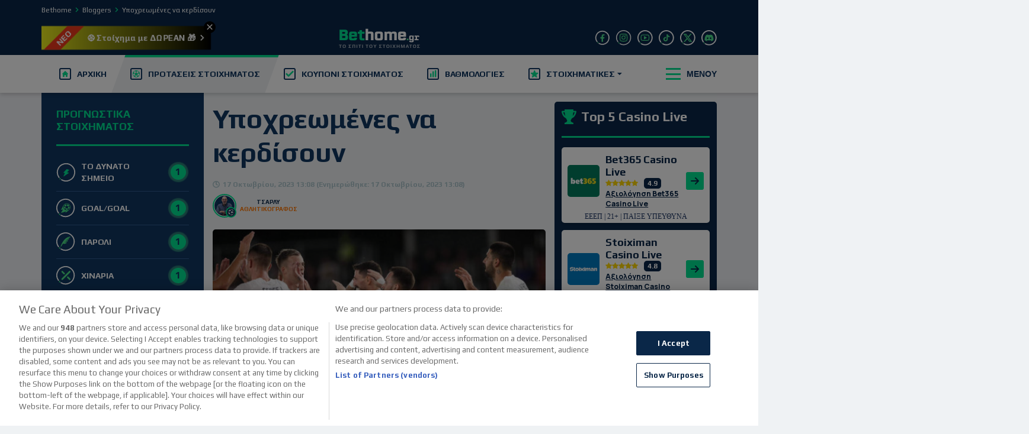

--- FILE ---
content_type: text/css
request_url: https://www.bethome.gr/wp-content/cache/min/1/wp-content/themes/bc-core-bethome/assets/public/dist/css/child-theme.min.css?ver=1769066626
body_size: 35266
content:
.page-authors__title{color:#0b2748;font-weight:700;line-height:1;text-transform:uppercase}.container,.container-fluid,.container-xxl,.container-xl,.container-lg,.container-md,.container-sm{width:100%;padding-right:var(--bs-gutter-x,.75rem);padding-left:var(--bs-gutter-x,.75rem);margin-right:auto;margin-left:auto}@media(min-width:576px){.container-sm,.container{max-width:540px}}@media(min-width:768px){.container-md,.container-sm,.container{max-width:720px}}@media(min-width:992px){.container-lg,.container-md,.container-sm,.container{max-width:960px}}@media(min-width:1200px){.container-xl,.container-lg,.container-md,.container-sm,.container{max-width:1140px}}@media(min-width:1400px){.container-xxl,.container-xl,.container-lg,.container-md,.container-sm,.container{max-width:1320px}}.row{--bs-gutter-x:1.5rem;--bs-gutter-y:0;display:-ms-flexbox;display:flex;-ms-flex-wrap:wrap;flex-wrap:wrap;margin-top:calc(var(--bs-gutter-y)*-1);margin-right:calc(var(--bs-gutter-x)*-0.5);margin-left:calc(var(--bs-gutter-x)*-0.5)}.row>*{-ms-flex-negative:0;flex-shrink:0;width:100%;max-width:100%;padding-right:calc(var(--bs-gutter-x)*.5);padding-left:calc(var(--bs-gutter-x)*.5);margin-top:var(--bs-gutter-y)}.col{-ms-flex:1 0 0%;flex:1 0 0%}.row-cols-auto>*{-ms-flex:0 0 auto;flex:0 0 auto;width:auto}.row-cols-1>*{-ms-flex:0 0 auto;flex:0 0 auto;width:100%}.row-cols-2>*{-ms-flex:0 0 auto;flex:0 0 auto;width:50%}.row-cols-3>*{-ms-flex:0 0 auto;flex:0 0 auto;width:33.3333333333%}.row-cols-4>*{-ms-flex:0 0 auto;flex:0 0 auto;width:25%}.row-cols-5>*{-ms-flex:0 0 auto;flex:0 0 auto;width:20%}.row-cols-6>*{-ms-flex:0 0 auto;flex:0 0 auto;width:16.6666666667%}.col-auto{-ms-flex:0 0 auto;flex:0 0 auto;width:auto}.col-1{-ms-flex:0 0 auto;flex:0 0 auto;width:8.33333333%}.col-2{-ms-flex:0 0 auto;flex:0 0 auto;width:16.66666667%}.col-3{-ms-flex:0 0 auto;flex:0 0 auto;width:25%}.col-4{-ms-flex:0 0 auto;flex:0 0 auto;width:33.33333333%}.col-5{-ms-flex:0 0 auto;flex:0 0 auto;width:41.66666667%}.col-6{-ms-flex:0 0 auto;flex:0 0 auto;width:50%}.col-7{-ms-flex:0 0 auto;flex:0 0 auto;width:58.33333333%}.col-8{-ms-flex:0 0 auto;flex:0 0 auto;width:66.66666667%}.col-9{-ms-flex:0 0 auto;flex:0 0 auto;width:75%}.col-10{-ms-flex:0 0 auto;flex:0 0 auto;width:83.33333333%}.col-11{-ms-flex:0 0 auto;flex:0 0 auto;width:91.66666667%}.col-12{-ms-flex:0 0 auto;flex:0 0 auto;width:100%}.offset-1{margin-left:8.33333333%}.offset-2{margin-left:16.66666667%}.offset-3{margin-left:25%}.offset-4{margin-left:33.33333333%}.offset-5{margin-left:41.66666667%}.offset-6{margin-left:50%}.offset-7{margin-left:58.33333333%}.offset-8{margin-left:66.66666667%}.offset-9{margin-left:75%}.offset-10{margin-left:83.33333333%}.offset-11{margin-left:91.66666667%}.g-0,.gx-0{--bs-gutter-x:0}.g-0,.gy-0{--bs-gutter-y:0}.g-1,.gx-1{--bs-gutter-x:0.25rem}.g-1,.gy-1{--bs-gutter-y:0.25rem}.g-2,.gx-2{--bs-gutter-x:0.5rem}.g-2,.gy-2{--bs-gutter-y:0.5rem}.g-3,.gx-3{--bs-gutter-x:1rem}.g-3,.gy-3{--bs-gutter-y:1rem}.g-4,.gx-4{--bs-gutter-x:1.5rem}.g-4,.gy-4{--bs-gutter-y:1.5rem}.g-5,.gx-5{--bs-gutter-x:3rem}.g-5,.gy-5{--bs-gutter-y:3rem}@media(min-width:576px){.col-sm{-ms-flex:1 0 0%;flex:1 0 0%}.row-cols-sm-auto>*{-ms-flex:0 0 auto;flex:0 0 auto;width:auto}.row-cols-sm-1>*{-ms-flex:0 0 auto;flex:0 0 auto;width:100%}.row-cols-sm-2>*{-ms-flex:0 0 auto;flex:0 0 auto;width:50%}.row-cols-sm-3>*{-ms-flex:0 0 auto;flex:0 0 auto;width:33.3333333333%}.row-cols-sm-4>*{-ms-flex:0 0 auto;flex:0 0 auto;width:25%}.row-cols-sm-5>*{-ms-flex:0 0 auto;flex:0 0 auto;width:20%}.row-cols-sm-6>*{-ms-flex:0 0 auto;flex:0 0 auto;width:16.6666666667%}.col-sm-auto{-ms-flex:0 0 auto;flex:0 0 auto;width:auto}.col-sm-1{-ms-flex:0 0 auto;flex:0 0 auto;width:8.33333333%}.col-sm-2{-ms-flex:0 0 auto;flex:0 0 auto;width:16.66666667%}.col-sm-3{-ms-flex:0 0 auto;flex:0 0 auto;width:25%}.col-sm-4{-ms-flex:0 0 auto;flex:0 0 auto;width:33.33333333%}.col-sm-5{-ms-flex:0 0 auto;flex:0 0 auto;width:41.66666667%}.col-sm-6{-ms-flex:0 0 auto;flex:0 0 auto;width:50%}.col-sm-7{-ms-flex:0 0 auto;flex:0 0 auto;width:58.33333333%}.col-sm-8{-ms-flex:0 0 auto;flex:0 0 auto;width:66.66666667%}.col-sm-9{-ms-flex:0 0 auto;flex:0 0 auto;width:75%}.col-sm-10{-ms-flex:0 0 auto;flex:0 0 auto;width:83.33333333%}.col-sm-11{-ms-flex:0 0 auto;flex:0 0 auto;width:91.66666667%}.col-sm-12{-ms-flex:0 0 auto;flex:0 0 auto;width:100%}.offset-sm-0{margin-left:0}.offset-sm-1{margin-left:8.33333333%}.offset-sm-2{margin-left:16.66666667%}.offset-sm-3{margin-left:25%}.offset-sm-4{margin-left:33.33333333%}.offset-sm-5{margin-left:41.66666667%}.offset-sm-6{margin-left:50%}.offset-sm-7{margin-left:58.33333333%}.offset-sm-8{margin-left:66.66666667%}.offset-sm-9{margin-left:75%}.offset-sm-10{margin-left:83.33333333%}.offset-sm-11{margin-left:91.66666667%}.g-sm-0,.gx-sm-0{--bs-gutter-x:0}.g-sm-0,.gy-sm-0{--bs-gutter-y:0}.g-sm-1,.gx-sm-1{--bs-gutter-x:0.25rem}.g-sm-1,.gy-sm-1{--bs-gutter-y:0.25rem}.g-sm-2,.gx-sm-2{--bs-gutter-x:0.5rem}.g-sm-2,.gy-sm-2{--bs-gutter-y:0.5rem}.g-sm-3,.gx-sm-3{--bs-gutter-x:1rem}.g-sm-3,.gy-sm-3{--bs-gutter-y:1rem}.g-sm-4,.gx-sm-4{--bs-gutter-x:1.5rem}.g-sm-4,.gy-sm-4{--bs-gutter-y:1.5rem}.g-sm-5,.gx-sm-5{--bs-gutter-x:3rem}.g-sm-5,.gy-sm-5{--bs-gutter-y:3rem}}@media(min-width:768px){.col-md{-ms-flex:1 0 0%;flex:1 0 0%}.row-cols-md-auto>*{-ms-flex:0 0 auto;flex:0 0 auto;width:auto}.row-cols-md-1>*{-ms-flex:0 0 auto;flex:0 0 auto;width:100%}.row-cols-md-2>*{-ms-flex:0 0 auto;flex:0 0 auto;width:50%}.row-cols-md-3>*{-ms-flex:0 0 auto;flex:0 0 auto;width:33.3333333333%}.row-cols-md-4>*{-ms-flex:0 0 auto;flex:0 0 auto;width:25%}.row-cols-md-5>*{-ms-flex:0 0 auto;flex:0 0 auto;width:20%}.row-cols-md-6>*{-ms-flex:0 0 auto;flex:0 0 auto;width:16.6666666667%}.col-md-auto{-ms-flex:0 0 auto;flex:0 0 auto;width:auto}.col-md-1{-ms-flex:0 0 auto;flex:0 0 auto;width:8.33333333%}.col-md-2{-ms-flex:0 0 auto;flex:0 0 auto;width:16.66666667%}.col-md-3{-ms-flex:0 0 auto;flex:0 0 auto;width:25%}.col-md-4{-ms-flex:0 0 auto;flex:0 0 auto;width:33.33333333%}.col-md-5{-ms-flex:0 0 auto;flex:0 0 auto;width:41.66666667%}.col-md-6{-ms-flex:0 0 auto;flex:0 0 auto;width:50%}.col-md-7{-ms-flex:0 0 auto;flex:0 0 auto;width:58.33333333%}.col-md-8{-ms-flex:0 0 auto;flex:0 0 auto;width:66.66666667%}.col-md-9{-ms-flex:0 0 auto;flex:0 0 auto;width:75%}.col-md-10{-ms-flex:0 0 auto;flex:0 0 auto;width:83.33333333%}.col-md-11{-ms-flex:0 0 auto;flex:0 0 auto;width:91.66666667%}.col-md-12{-ms-flex:0 0 auto;flex:0 0 auto;width:100%}.offset-md-0{margin-left:0}.offset-md-1{margin-left:8.33333333%}.offset-md-2{margin-left:16.66666667%}.offset-md-3{margin-left:25%}.offset-md-4{margin-left:33.33333333%}.offset-md-5{margin-left:41.66666667%}.offset-md-6{margin-left:50%}.offset-md-7{margin-left:58.33333333%}.offset-md-8{margin-left:66.66666667%}.offset-md-9{margin-left:75%}.offset-md-10{margin-left:83.33333333%}.offset-md-11{margin-left:91.66666667%}.g-md-0,.gx-md-0{--bs-gutter-x:0}.g-md-0,.gy-md-0{--bs-gutter-y:0}.g-md-1,.gx-md-1{--bs-gutter-x:0.25rem}.g-md-1,.gy-md-1{--bs-gutter-y:0.25rem}.g-md-2,.gx-md-2{--bs-gutter-x:0.5rem}.g-md-2,.gy-md-2{--bs-gutter-y:0.5rem}.g-md-3,.gx-md-3{--bs-gutter-x:1rem}.g-md-3,.gy-md-3{--bs-gutter-y:1rem}.g-md-4,.gx-md-4{--bs-gutter-x:1.5rem}.g-md-4,.gy-md-4{--bs-gutter-y:1.5rem}.g-md-5,.gx-md-5{--bs-gutter-x:3rem}.g-md-5,.gy-md-5{--bs-gutter-y:3rem}}@media(min-width:992px){.col-lg{-ms-flex:1 0 0%;flex:1 0 0%}.row-cols-lg-auto>*{-ms-flex:0 0 auto;flex:0 0 auto;width:auto}.row-cols-lg-1>*{-ms-flex:0 0 auto;flex:0 0 auto;width:100%}.row-cols-lg-2>*{-ms-flex:0 0 auto;flex:0 0 auto;width:50%}.row-cols-lg-3>*{-ms-flex:0 0 auto;flex:0 0 auto;width:33.3333333333%}.row-cols-lg-4>*{-ms-flex:0 0 auto;flex:0 0 auto;width:25%}.row-cols-lg-5>*{-ms-flex:0 0 auto;flex:0 0 auto;width:20%}.row-cols-lg-6>*{-ms-flex:0 0 auto;flex:0 0 auto;width:16.6666666667%}.col-lg-auto{-ms-flex:0 0 auto;flex:0 0 auto;width:auto}.col-lg-1{-ms-flex:0 0 auto;flex:0 0 auto;width:8.33333333%}.col-lg-2{-ms-flex:0 0 auto;flex:0 0 auto;width:16.66666667%}.col-lg-3{-ms-flex:0 0 auto;flex:0 0 auto;width:25%}.col-lg-4{-ms-flex:0 0 auto;flex:0 0 auto;width:33.33333333%}.col-lg-5{-ms-flex:0 0 auto;flex:0 0 auto;width:41.66666667%}.col-lg-6{-ms-flex:0 0 auto;flex:0 0 auto;width:50%}.col-lg-7{-ms-flex:0 0 auto;flex:0 0 auto;width:58.33333333%}.col-lg-8{-ms-flex:0 0 auto;flex:0 0 auto;width:66.66666667%}.col-lg-9{-ms-flex:0 0 auto;flex:0 0 auto;width:75%}.col-lg-10{-ms-flex:0 0 auto;flex:0 0 auto;width:83.33333333%}.col-lg-11{-ms-flex:0 0 auto;flex:0 0 auto;width:91.66666667%}.col-lg-12{-ms-flex:0 0 auto;flex:0 0 auto;width:100%}.offset-lg-0{margin-left:0}.offset-lg-1{margin-left:8.33333333%}.offset-lg-2{margin-left:16.66666667%}.offset-lg-3{margin-left:25%}.offset-lg-4{margin-left:33.33333333%}.offset-lg-5{margin-left:41.66666667%}.offset-lg-6{margin-left:50%}.offset-lg-7{margin-left:58.33333333%}.offset-lg-8{margin-left:66.66666667%}.offset-lg-9{margin-left:75%}.offset-lg-10{margin-left:83.33333333%}.offset-lg-11{margin-left:91.66666667%}.g-lg-0,.gx-lg-0{--bs-gutter-x:0}.g-lg-0,.gy-lg-0{--bs-gutter-y:0}.g-lg-1,.gx-lg-1{--bs-gutter-x:0.25rem}.g-lg-1,.gy-lg-1{--bs-gutter-y:0.25rem}.g-lg-2,.gx-lg-2{--bs-gutter-x:0.5rem}.g-lg-2,.gy-lg-2{--bs-gutter-y:0.5rem}.g-lg-3,.gx-lg-3{--bs-gutter-x:1rem}.g-lg-3,.gy-lg-3{--bs-gutter-y:1rem}.g-lg-4,.gx-lg-4{--bs-gutter-x:1.5rem}.g-lg-4,.gy-lg-4{--bs-gutter-y:1.5rem}.g-lg-5,.gx-lg-5{--bs-gutter-x:3rem}.g-lg-5,.gy-lg-5{--bs-gutter-y:3rem}}@media(min-width:1200px){.col-xl{-ms-flex:1 0 0%;flex:1 0 0%}.row-cols-xl-auto>*{-ms-flex:0 0 auto;flex:0 0 auto;width:auto}.row-cols-xl-1>*{-ms-flex:0 0 auto;flex:0 0 auto;width:100%}.row-cols-xl-2>*{-ms-flex:0 0 auto;flex:0 0 auto;width:50%}.row-cols-xl-3>*{-ms-flex:0 0 auto;flex:0 0 auto;width:33.3333333333%}.row-cols-xl-4>*{-ms-flex:0 0 auto;flex:0 0 auto;width:25%}.row-cols-xl-5>*{-ms-flex:0 0 auto;flex:0 0 auto;width:20%}.row-cols-xl-6>*{-ms-flex:0 0 auto;flex:0 0 auto;width:16.6666666667%}.col-xl-auto{-ms-flex:0 0 auto;flex:0 0 auto;width:auto}.col-xl-1{-ms-flex:0 0 auto;flex:0 0 auto;width:8.33333333%}.col-xl-2{-ms-flex:0 0 auto;flex:0 0 auto;width:16.66666667%}.col-xl-3{-ms-flex:0 0 auto;flex:0 0 auto;width:25%}.col-xl-4{-ms-flex:0 0 auto;flex:0 0 auto;width:33.33333333%}.col-xl-5{-ms-flex:0 0 auto;flex:0 0 auto;width:41.66666667%}.col-xl-6{-ms-flex:0 0 auto;flex:0 0 auto;width:50%}.col-xl-7{-ms-flex:0 0 auto;flex:0 0 auto;width:58.33333333%}.col-xl-8{-ms-flex:0 0 auto;flex:0 0 auto;width:66.66666667%}.col-xl-9{-ms-flex:0 0 auto;flex:0 0 auto;width:75%}.col-xl-10{-ms-flex:0 0 auto;flex:0 0 auto;width:83.33333333%}.col-xl-11{-ms-flex:0 0 auto;flex:0 0 auto;width:91.66666667%}.col-xl-12{-ms-flex:0 0 auto;flex:0 0 auto;width:100%}.offset-xl-0{margin-left:0}.offset-xl-1{margin-left:8.33333333%}.offset-xl-2{margin-left:16.66666667%}.offset-xl-3{margin-left:25%}.offset-xl-4{margin-left:33.33333333%}.offset-xl-5{margin-left:41.66666667%}.offset-xl-6{margin-left:50%}.offset-xl-7{margin-left:58.33333333%}.offset-xl-8{margin-left:66.66666667%}.offset-xl-9{margin-left:75%}.offset-xl-10{margin-left:83.33333333%}.offset-xl-11{margin-left:91.66666667%}.g-xl-0,.gx-xl-0{--bs-gutter-x:0}.g-xl-0,.gy-xl-0{--bs-gutter-y:0}.g-xl-1,.gx-xl-1{--bs-gutter-x:0.25rem}.g-xl-1,.gy-xl-1{--bs-gutter-y:0.25rem}.g-xl-2,.gx-xl-2{--bs-gutter-x:0.5rem}.g-xl-2,.gy-xl-2{--bs-gutter-y:0.5rem}.g-xl-3,.gx-xl-3{--bs-gutter-x:1rem}.g-xl-3,.gy-xl-3{--bs-gutter-y:1rem}.g-xl-4,.gx-xl-4{--bs-gutter-x:1.5rem}.g-xl-4,.gy-xl-4{--bs-gutter-y:1.5rem}.g-xl-5,.gx-xl-5{--bs-gutter-x:3rem}.g-xl-5,.gy-xl-5{--bs-gutter-y:3rem}}@media(min-width:1400px){.col-xxl{-ms-flex:1 0 0%;flex:1 0 0%}.row-cols-xxl-auto>*{-ms-flex:0 0 auto;flex:0 0 auto;width:auto}.row-cols-xxl-1>*{-ms-flex:0 0 auto;flex:0 0 auto;width:100%}.row-cols-xxl-2>*{-ms-flex:0 0 auto;flex:0 0 auto;width:50%}.row-cols-xxl-3>*{-ms-flex:0 0 auto;flex:0 0 auto;width:33.3333333333%}.row-cols-xxl-4>*{-ms-flex:0 0 auto;flex:0 0 auto;width:25%}.row-cols-xxl-5>*{-ms-flex:0 0 auto;flex:0 0 auto;width:20%}.row-cols-xxl-6>*{-ms-flex:0 0 auto;flex:0 0 auto;width:16.6666666667%}.col-xxl-auto{-ms-flex:0 0 auto;flex:0 0 auto;width:auto}.col-xxl-1{-ms-flex:0 0 auto;flex:0 0 auto;width:8.33333333%}.col-xxl-2{-ms-flex:0 0 auto;flex:0 0 auto;width:16.66666667%}.col-xxl-3{-ms-flex:0 0 auto;flex:0 0 auto;width:25%}.col-xxl-4{-ms-flex:0 0 auto;flex:0 0 auto;width:33.33333333%}.col-xxl-5{-ms-flex:0 0 auto;flex:0 0 auto;width:41.66666667%}.col-xxl-6{-ms-flex:0 0 auto;flex:0 0 auto;width:50%}.col-xxl-7{-ms-flex:0 0 auto;flex:0 0 auto;width:58.33333333%}.col-xxl-8{-ms-flex:0 0 auto;flex:0 0 auto;width:66.66666667%}.col-xxl-9{-ms-flex:0 0 auto;flex:0 0 auto;width:75%}.col-xxl-10{-ms-flex:0 0 auto;flex:0 0 auto;width:83.33333333%}.col-xxl-11{-ms-flex:0 0 auto;flex:0 0 auto;width:91.66666667%}.col-xxl-12{-ms-flex:0 0 auto;flex:0 0 auto;width:100%}.offset-xxl-0{margin-left:0}.offset-xxl-1{margin-left:8.33333333%}.offset-xxl-2{margin-left:16.66666667%}.offset-xxl-3{margin-left:25%}.offset-xxl-4{margin-left:33.33333333%}.offset-xxl-5{margin-left:41.66666667%}.offset-xxl-6{margin-left:50%}.offset-xxl-7{margin-left:58.33333333%}.offset-xxl-8{margin-left:66.66666667%}.offset-xxl-9{margin-left:75%}.offset-xxl-10{margin-left:83.33333333%}.offset-xxl-11{margin-left:91.66666667%}.g-xxl-0,.gx-xxl-0{--bs-gutter-x:0}.g-xxl-0,.gy-xxl-0{--bs-gutter-y:0}.g-xxl-1,.gx-xxl-1{--bs-gutter-x:0.25rem}.g-xxl-1,.gy-xxl-1{--bs-gutter-y:0.25rem}.g-xxl-2,.gx-xxl-2{--bs-gutter-x:0.5rem}.g-xxl-2,.gy-xxl-2{--bs-gutter-y:0.5rem}.g-xxl-3,.gx-xxl-3{--bs-gutter-x:1rem}.g-xxl-3,.gy-xxl-3{--bs-gutter-y:1rem}.g-xxl-4,.gx-xxl-4{--bs-gutter-x:1.5rem}.g-xxl-4,.gy-xxl-4{--bs-gutter-y:1.5rem}.g-xxl-5,.gx-xxl-5{--bs-gutter-x:3rem}.g-xxl-5,.gy-xxl-5{--bs-gutter-y:3rem}}.fade{transition:opacity .15s linear}@media(prefers-reduced-motion:reduce){.fade{transition:none}}.fade:not(.show){opacity:0}.collapse:not(.show){display:none}.collapsing{height:0;overflow:hidden;transition:height .35s ease}@media(prefers-reduced-motion:reduce){.collapsing{transition:none}}.collapsing.collapse-horizontal{width:0;height:auto;transition:width .35s ease}@media(prefers-reduced-motion:reduce){.collapsing.collapse-horizontal{transition:none}}.dropup,.dropend,.dropdown,.dropstart{position:relative}.dropdown-toggle{white-space:nowrap}.dropdown-toggle::after{display:inline-block;margin-left:.255em;vertical-align:.255em;content:"";border-top:.3em solid;border-right:.3em solid rgba(0,0,0,0);border-bottom:0;border-left:.3em solid rgba(0,0,0,0)}.dropdown-toggle:empty::after{margin-left:0}.dropdown-menu{position:absolute;z-index:1000;display:none;min-width:10rem;padding:.5rem 0;margin:0;font-size:1rem;color:#212529;text-align:left;list-style:none;background-color:#fff;background-clip:padding-box;border:1px solid rgba(0,0,0,.15);border-radius:.25rem}.dropdown-menu[data-bs-popper]{top:100%;left:0;margin-top:.125rem}.dropdown-menu-start{--bs-position:start}.dropdown-menu-start[data-bs-popper]{right:auto;left:0}.dropdown-menu-end{--bs-position:end}.dropdown-menu-end[data-bs-popper]{right:0;left:auto}@media(min-width:576px){.dropdown-menu-sm-start{--bs-position:start}.dropdown-menu-sm-start[data-bs-popper]{right:auto;left:0}.dropdown-menu-sm-end{--bs-position:end}.dropdown-menu-sm-end[data-bs-popper]{right:0;left:auto}}@media(min-width:768px){.dropdown-menu-md-start{--bs-position:start}.dropdown-menu-md-start[data-bs-popper]{right:auto;left:0}.dropdown-menu-md-end{--bs-position:end}.dropdown-menu-md-end[data-bs-popper]{right:0;left:auto}}@media(min-width:992px){.dropdown-menu-lg-start{--bs-position:start}.dropdown-menu-lg-start[data-bs-popper]{right:auto;left:0}.dropdown-menu-lg-end{--bs-position:end}.dropdown-menu-lg-end[data-bs-popper]{right:0;left:auto}}@media(min-width:1200px){.dropdown-menu-xl-start{--bs-position:start}.dropdown-menu-xl-start[data-bs-popper]{right:auto;left:0}.dropdown-menu-xl-end{--bs-position:end}.dropdown-menu-xl-end[data-bs-popper]{right:0;left:auto}}@media(min-width:1400px){.dropdown-menu-xxl-start{--bs-position:start}.dropdown-menu-xxl-start[data-bs-popper]{right:auto;left:0}.dropdown-menu-xxl-end{--bs-position:end}.dropdown-menu-xxl-end[data-bs-popper]{right:0;left:auto}}.dropup .dropdown-menu[data-bs-popper]{top:auto;bottom:100%;margin-top:0;margin-bottom:.125rem}.dropup .dropdown-toggle::after{display:inline-block;margin-left:.255em;vertical-align:.255em;content:"";border-top:0;border-right:.3em solid rgba(0,0,0,0);border-bottom:.3em solid;border-left:.3em solid rgba(0,0,0,0)}.dropup .dropdown-toggle:empty::after{margin-left:0}.dropend .dropdown-menu[data-bs-popper]{top:0;right:auto;left:100%;margin-top:0;margin-left:.125rem}.dropend .dropdown-toggle::after{display:inline-block;margin-left:.255em;vertical-align:.255em;content:"";border-top:.3em solid rgba(0,0,0,0);border-right:0;border-bottom:.3em solid rgba(0,0,0,0);border-left:.3em solid}.dropend .dropdown-toggle:empty::after{margin-left:0}.dropend .dropdown-toggle::after{vertical-align:0}.dropstart .dropdown-menu[data-bs-popper]{top:0;right:100%;left:auto;margin-top:0;margin-right:.125rem}.dropstart .dropdown-toggle::after{display:inline-block;margin-left:.255em;vertical-align:.255em;content:""}.dropstart .dropdown-toggle::after{display:none}.dropstart .dropdown-toggle::before{display:inline-block;margin-right:.255em;vertical-align:.255em;content:"";border-top:.3em solid rgba(0,0,0,0);border-right:.3em solid;border-bottom:.3em solid rgba(0,0,0,0)}.dropstart .dropdown-toggle:empty::after{margin-left:0}.dropstart .dropdown-toggle::before{vertical-align:0}.dropdown-divider{height:0;margin:.5rem 0;overflow:hidden;border-top:1px solid rgba(0,0,0,.15)}.dropdown-item{display:block;width:100%;padding:.25rem 1rem;clear:both;font-weight:400;color:#212529;text-align:inherit;text-decoration:none;white-space:nowrap;background-color:rgba(0,0,0,0);border:0}.dropdown-item:hover,.dropdown-item:focus{color:#1e2125;background-color:#e9ecef}.dropdown-item.active,.dropdown-item:active{color:#fff;text-decoration:none;background-color:#0d6efd}.dropdown-item.disabled,.dropdown-item:disabled{color:#adb5bd;pointer-events:none;background-color:rgba(0,0,0,0)}.dropdown-menu.show{display:block}.dropdown-header{display:block;padding:.5rem 1rem;margin-bottom:0;font-size:.875rem;color:#6c757d;white-space:nowrap}.dropdown-item-text{display:block;padding:.25rem 1rem;color:#212529}.dropdown-menu-dark{color:#dee2e6;background-color:#343a40;border-color:rgba(0,0,0,.15)}.dropdown-menu-dark .dropdown-item{color:#dee2e6}.dropdown-menu-dark .dropdown-item:hover,.dropdown-menu-dark .dropdown-item:focus{color:#fff;background-color:rgba(255,255,255,.15)}.dropdown-menu-dark .dropdown-item.active,.dropdown-menu-dark .dropdown-item:active{color:#fff;background-color:#0d6efd}.dropdown-menu-dark .dropdown-item.disabled,.dropdown-menu-dark .dropdown-item:disabled{color:#adb5bd}.dropdown-menu-dark .dropdown-divider{border-color:rgba(0,0,0,.15)}.dropdown-menu-dark .dropdown-item-text{color:#dee2e6}.dropdown-menu-dark .dropdown-header{color:#adb5bd}.btn-group,.btn-group-vertical{position:relative;display:-ms-inline-flexbox;display:inline-flex;vertical-align:middle}.btn-group>.btn,.btn-group-vertical>.btn{position:relative;-ms-flex:1 1 auto;flex:1 1 auto}.btn-group>.btn-check:checked+.btn,.btn-group>.btn-check:focus+.btn,.btn-group>.btn:hover,.btn-group>.btn:focus,.btn-group>.btn:active,.btn-group>.btn.active,.btn-group-vertical>.btn-check:checked+.btn,.btn-group-vertical>.btn-check:focus+.btn,.btn-group-vertical>.btn:hover,.btn-group-vertical>.btn:focus,.btn-group-vertical>.btn:active,.btn-group-vertical>.btn.active{z-index:1}.btn-toolbar{display:-ms-flexbox;display:flex;-ms-flex-wrap:wrap;flex-wrap:wrap;-ms-flex-pack:start;justify-content:flex-start}.btn-toolbar .input-group{width:auto}.btn-group>.btn:not(:first-child),.btn-group>.btn-group:not(:first-child){margin-left:-1px}.btn-group>.btn:not(:last-child):not(.dropdown-toggle),.btn-group>.btn-group:not(:last-child)>.btn{border-top-right-radius:0;border-bottom-right-radius:0}.btn-group>.btn:nth-child(n+3),.btn-group>:not(.btn-check)+.btn,.btn-group>.btn-group:not(:first-child)>.btn{border-top-left-radius:0;border-bottom-left-radius:0}.dropdown-toggle-split{padding-right:.5625rem;padding-left:.5625rem}.dropdown-toggle-split::after,.dropup .dropdown-toggle-split::after,.dropend .dropdown-toggle-split::after{margin-left:0}.dropstart .dropdown-toggle-split::before{margin-right:0}.btn-sm+.dropdown-toggle-split,.btn-group-sm>.btn+.dropdown-toggle-split{padding-right:.375rem;padding-left:.375rem}.btn-lg+.dropdown-toggle-split,.btn-group-lg>.btn+.dropdown-toggle-split{padding-right:.75rem;padding-left:.75rem}.btn-group-vertical{-ms-flex-direction:column;flex-direction:column;-ms-flex-align:start;align-items:flex-start;-ms-flex-pack:center;justify-content:center}.btn-group-vertical>.btn,.btn-group-vertical>.btn-group{width:100%}.btn-group-vertical>.btn:not(:first-child),.btn-group-vertical>.btn-group:not(:first-child){margin-top:-1px}.btn-group-vertical>.btn:not(:last-child):not(.dropdown-toggle),.btn-group-vertical>.btn-group:not(:last-child)>.btn{border-bottom-right-radius:0;border-bottom-left-radius:0}.btn-group-vertical>.btn~.btn,.btn-group-vertical>.btn-group:not(:first-child)>.btn{border-top-left-radius:0;border-top-right-radius:0}.nav{display:-ms-flexbox;display:flex;-ms-flex-wrap:wrap;flex-wrap:wrap;padding-left:0;margin-bottom:0;list-style:none}.nav-link{display:block;padding:.5rem 1rem;color:#0d6efd;text-decoration:none;transition:color .15s ease-in-out,background-color .15s ease-in-out,border-color .15s ease-in-out}@media(prefers-reduced-motion:reduce){.nav-link{transition:none}}.nav-link:hover,.nav-link:focus{color:#0a58ca}.nav-link.disabled{color:#6c757d;pointer-events:none;cursor:default}.nav-tabs{border-bottom:1px solid #dee2e6}.nav-tabs .nav-link{margin-bottom:-1px;background:none;border:1px solid rgba(0,0,0,0);border-top-left-radius:.25rem;border-top-right-radius:.25rem}.nav-tabs .nav-link:hover,.nav-tabs .nav-link:focus{border-color:#e9ecef #e9ecef #dee2e6;isolation:isolate}.nav-tabs .nav-link.disabled{color:#6c757d;background-color:rgba(0,0,0,0);border-color:rgba(0,0,0,0)}.nav-tabs .nav-link.active,.nav-tabs .nav-item.show .nav-link{color:#495057;background-color:#fff;border-color:#dee2e6 #dee2e6 #fff}.nav-tabs .dropdown-menu{margin-top:-1px;border-top-left-radius:0;border-top-right-radius:0}.nav-pills .nav-link{background:none;border:0;border-radius:.25rem}.nav-pills .nav-link.active,.nav-pills .show>.nav-link{color:#fff;background-color:#0d6efd}.nav-fill>.nav-link,.nav-fill .nav-item{-ms-flex:1 1 auto;flex:1 1 auto;text-align:center}.nav-justified>.nav-link,.nav-justified .nav-item{-ms-flex-preferred-size:0;flex-basis:0%;-ms-flex-positive:1;flex-grow:1;text-align:center}.nav-fill .nav-item .nav-link,.nav-justified .nav-item .nav-link{width:100%}.tab-content>.tab-pane{display:none}.tab-content>.active{display:block}.navbar{position:relative;display:-ms-flexbox;display:flex;-ms-flex-wrap:wrap;flex-wrap:wrap;-ms-flex-align:center;align-items:center;-ms-flex-pack:justify;justify-content:space-between;padding-top:.5rem;padding-bottom:.5rem}.navbar>.container,.navbar>.container-fluid,.navbar>.container-sm,.navbar>.container-md,.navbar>.container-lg,.navbar>.container-xl,.navbar>.container-xxl{display:-ms-flexbox;display:flex;-ms-flex-wrap:inherit;flex-wrap:inherit;-ms-flex-align:center;align-items:center;-ms-flex-pack:justify;justify-content:space-between}.navbar-brand{padding-top:.3125rem;padding-bottom:.3125rem;margin-right:1rem;font-size:1.25rem;text-decoration:none;white-space:nowrap}.navbar-nav{display:-ms-flexbox;display:flex;-ms-flex-direction:column;flex-direction:column;padding-left:0;margin-bottom:0;list-style:none}.navbar-nav .nav-link{padding-right:0;padding-left:0}.navbar-nav .dropdown-menu{position:static}.navbar-text{padding-top:.5rem;padding-bottom:.5rem}.navbar-collapse{-ms-flex-preferred-size:100%;flex-basis:100%;-ms-flex-positive:1;flex-grow:1;-ms-flex-align:center;align-items:center}.navbar-toggler{padding:.25rem .75rem;font-size:1.25rem;line-height:1;background-color:rgba(0,0,0,0);border:1px solid rgba(0,0,0,0);border-radius:.25rem;transition:box-shadow .15s ease-in-out}@media(prefers-reduced-motion:reduce){.navbar-toggler{transition:none}}.navbar-toggler:hover{text-decoration:none}.navbar-toggler:focus{text-decoration:none;outline:0;box-shadow:0 0 0 .25rem}.navbar-toggler-icon{display:inline-block;width:1.5em;height:1.5em;vertical-align:middle;background-repeat:no-repeat;background-position:center;background-size:100%}.navbar-nav-scroll{max-height:var(--bs-scroll-height,75vh);overflow-y:auto}@media(min-width:576px){.navbar-expand-sm{-ms-flex-wrap:nowrap;flex-wrap:nowrap;-ms-flex-pack:start;justify-content:flex-start}.navbar-expand-sm .navbar-nav{-ms-flex-direction:row;flex-direction:row}.navbar-expand-sm .navbar-nav .dropdown-menu{position:absolute}.navbar-expand-sm .navbar-nav .nav-link{padding-right:.5rem;padding-left:.5rem}.navbar-expand-sm .navbar-nav-scroll{overflow:visible}.navbar-expand-sm .navbar-collapse{display:-ms-flexbox!important;display:flex!important;-ms-flex-preferred-size:auto;flex-basis:auto}.navbar-expand-sm .navbar-toggler{display:none}.navbar-expand-sm .offcanvas-header{display:none}.navbar-expand-sm .offcanvas{position:inherit;bottom:0;z-index:1000;-ms-flex-positive:1;flex-grow:1;visibility:visible!important;background-color:rgba(0,0,0,0);border-right:0;border-left:0;transition:none;transform:none}.navbar-expand-sm .offcanvas-top,.navbar-expand-sm .offcanvas-bottom{height:auto;border-top:0;border-bottom:0}.navbar-expand-sm .offcanvas-body{display:-ms-flexbox;display:flex;-ms-flex-positive:0;flex-grow:0;padding:0;overflow-y:visible}}@media(min-width:768px){.navbar-expand-md{-ms-flex-wrap:nowrap;flex-wrap:nowrap;-ms-flex-pack:start;justify-content:flex-start}.navbar-expand-md .navbar-nav{-ms-flex-direction:row;flex-direction:row}.navbar-expand-md .navbar-nav .dropdown-menu{position:absolute}.navbar-expand-md .navbar-nav .nav-link{padding-right:.5rem;padding-left:.5rem}.navbar-expand-md .navbar-nav-scroll{overflow:visible}.navbar-expand-md .navbar-collapse{display:-ms-flexbox!important;display:flex!important;-ms-flex-preferred-size:auto;flex-basis:auto}.navbar-expand-md .navbar-toggler{display:none}.navbar-expand-md .offcanvas-header{display:none}.navbar-expand-md .offcanvas{position:inherit;bottom:0;z-index:1000;-ms-flex-positive:1;flex-grow:1;visibility:visible!important;background-color:rgba(0,0,0,0);border-right:0;border-left:0;transition:none;transform:none}.navbar-expand-md .offcanvas-top,.navbar-expand-md .offcanvas-bottom{height:auto;border-top:0;border-bottom:0}.navbar-expand-md .offcanvas-body{display:-ms-flexbox;display:flex;-ms-flex-positive:0;flex-grow:0;padding:0;overflow-y:visible}}@media(min-width:992px){.navbar-expand-lg{-ms-flex-wrap:nowrap;flex-wrap:nowrap;-ms-flex-pack:start;justify-content:flex-start}.navbar-expand-lg .navbar-nav{-ms-flex-direction:row;flex-direction:row}.navbar-expand-lg .navbar-nav .dropdown-menu{position:absolute}.navbar-expand-lg .navbar-nav .nav-link{padding-right:.5rem;padding-left:.5rem}.navbar-expand-lg .navbar-nav-scroll{overflow:visible}.navbar-expand-lg .navbar-collapse{display:-ms-flexbox!important;display:flex!important;-ms-flex-preferred-size:auto;flex-basis:auto}.navbar-expand-lg .navbar-toggler{display:none}.navbar-expand-lg .offcanvas-header{display:none}.navbar-expand-lg .offcanvas{position:inherit;bottom:0;z-index:1000;-ms-flex-positive:1;flex-grow:1;visibility:visible!important;background-color:rgba(0,0,0,0);border-right:0;border-left:0;transition:none;transform:none}.navbar-expand-lg .offcanvas-top,.navbar-expand-lg .offcanvas-bottom{height:auto;border-top:0;border-bottom:0}.navbar-expand-lg .offcanvas-body{display:-ms-flexbox;display:flex;-ms-flex-positive:0;flex-grow:0;padding:0;overflow-y:visible}}@media(min-width:1200px){.navbar-expand-xl{-ms-flex-wrap:nowrap;flex-wrap:nowrap;-ms-flex-pack:start;justify-content:flex-start}.navbar-expand-xl .navbar-nav{-ms-flex-direction:row;flex-direction:row}.navbar-expand-xl .navbar-nav .dropdown-menu{position:absolute}.navbar-expand-xl .navbar-nav .nav-link{padding-right:.5rem;padding-left:.5rem}.navbar-expand-xl .navbar-nav-scroll{overflow:visible}.navbar-expand-xl .navbar-collapse{display:-ms-flexbox!important;display:flex!important;-ms-flex-preferred-size:auto;flex-basis:auto}.navbar-expand-xl .navbar-toggler{display:none}.navbar-expand-xl .offcanvas-header{display:none}.navbar-expand-xl .offcanvas{position:inherit;bottom:0;z-index:1000;-ms-flex-positive:1;flex-grow:1;visibility:visible!important;background-color:rgba(0,0,0,0);border-right:0;border-left:0;transition:none;transform:none}.navbar-expand-xl .offcanvas-top,.navbar-expand-xl .offcanvas-bottom{height:auto;border-top:0;border-bottom:0}.navbar-expand-xl .offcanvas-body{display:-ms-flexbox;display:flex;-ms-flex-positive:0;flex-grow:0;padding:0;overflow-y:visible}}@media(min-width:1400px){.navbar-expand-xxl{-ms-flex-wrap:nowrap;flex-wrap:nowrap;-ms-flex-pack:start;justify-content:flex-start}.navbar-expand-xxl .navbar-nav{-ms-flex-direction:row;flex-direction:row}.navbar-expand-xxl .navbar-nav .dropdown-menu{position:absolute}.navbar-expand-xxl .navbar-nav .nav-link{padding-right:.5rem;padding-left:.5rem}.navbar-expand-xxl .navbar-nav-scroll{overflow:visible}.navbar-expand-xxl .navbar-collapse{display:-ms-flexbox!important;display:flex!important;-ms-flex-preferred-size:auto;flex-basis:auto}.navbar-expand-xxl .navbar-toggler{display:none}.navbar-expand-xxl .offcanvas-header{display:none}.navbar-expand-xxl .offcanvas{position:inherit;bottom:0;z-index:1000;-ms-flex-positive:1;flex-grow:1;visibility:visible!important;background-color:rgba(0,0,0,0);border-right:0;border-left:0;transition:none;transform:none}.navbar-expand-xxl .offcanvas-top,.navbar-expand-xxl .offcanvas-bottom{height:auto;border-top:0;border-bottom:0}.navbar-expand-xxl .offcanvas-body{display:-ms-flexbox;display:flex;-ms-flex-positive:0;flex-grow:0;padding:0;overflow-y:visible}}.navbar-expand{-ms-flex-wrap:nowrap;flex-wrap:nowrap;-ms-flex-pack:start;justify-content:flex-start}.navbar-expand .navbar-nav{-ms-flex-direction:row;flex-direction:row}.navbar-expand .navbar-nav .dropdown-menu{position:absolute}.navbar-expand .navbar-nav .nav-link{padding-right:.5rem;padding-left:.5rem}.navbar-expand .navbar-nav-scroll{overflow:visible}.navbar-expand .navbar-collapse{display:-ms-flexbox!important;display:flex!important;-ms-flex-preferred-size:auto;flex-basis:auto}.navbar-expand .navbar-toggler{display:none}.navbar-expand .offcanvas-header{display:none}.navbar-expand .offcanvas{position:inherit;bottom:0;z-index:1000;-ms-flex-positive:1;flex-grow:1;visibility:visible!important;background-color:rgba(0,0,0,0);border-right:0;border-left:0;transition:none;transform:none}.navbar-expand .offcanvas-top,.navbar-expand .offcanvas-bottom{height:auto;border-top:0;border-bottom:0}.navbar-expand .offcanvas-body{display:-ms-flexbox;display:flex;-ms-flex-positive:0;flex-grow:0;padding:0;overflow-y:visible}.navbar-light .navbar-brand{color:rgba(0,0,0,.9)}.navbar-light .navbar-brand:hover,.navbar-light .navbar-brand:focus{color:rgba(0,0,0,.9)}.navbar-light .navbar-nav .nav-link{color:rgba(0,0,0,.55)}.navbar-light .navbar-nav .nav-link:hover,.navbar-light .navbar-nav .nav-link:focus{color:rgba(0,0,0,.7)}.navbar-light .navbar-nav .nav-link.disabled{color:rgba(0,0,0,.3)}.navbar-light .navbar-nav .show>.nav-link,.navbar-light .navbar-nav .nav-link.active{color:rgba(0,0,0,.9)}.navbar-light .navbar-toggler{color:rgba(0,0,0,.55);border-color:rgba(0,0,0,.1)}.navbar-light .navbar-toggler-icon{background-image:url("data:image/svg+xml,%3csvg xmlns='http://www.w3.org/2000/svg' viewBox='0 0 30 30'%3e%3cpath stroke='rgba%280, 0, 0, 0.55%29' stroke-linecap='round' stroke-miterlimit='10' stroke-width='2' d='M4 7h22M4 15h22M4 23h22'/%3e%3c/svg%3e")}.navbar-light .navbar-text{color:rgba(0,0,0,.55)}.navbar-light .navbar-text a,.navbar-light .navbar-text a:hover,.navbar-light .navbar-text a:focus{color:rgba(0,0,0,.9)}.navbar-dark .navbar-brand{color:#fff}.navbar-dark .navbar-brand:hover,.navbar-dark .navbar-brand:focus{color:#fff}.navbar-dark .navbar-nav .nav-link{color:rgba(255,255,255,.55)}.navbar-dark .navbar-nav .nav-link:hover,.navbar-dark .navbar-nav .nav-link:focus{color:rgba(255,255,255,.75)}.navbar-dark .navbar-nav .nav-link.disabled{color:rgba(255,255,255,.25)}.navbar-dark .navbar-nav .show>.nav-link,.navbar-dark .navbar-nav .nav-link.active{color:#fff}.navbar-dark .navbar-toggler{color:rgba(255,255,255,.55);border-color:rgba(255,255,255,.1)}.navbar-dark .navbar-toggler-icon{background-image:url("data:image/svg+xml,%3csvg xmlns='http://www.w3.org/2000/svg' viewBox='0 0 30 30'%3e%3cpath stroke='rgba%28255, 255, 255, 0.55%29' stroke-linecap='round' stroke-miterlimit='10' stroke-width='2' d='M4 7h22M4 15h22M4 23h22'/%3e%3c/svg%3e")}.navbar-dark .navbar-text{color:rgba(255,255,255,.55)}.navbar-dark .navbar-text a,.navbar-dark .navbar-text a:hover,.navbar-dark .navbar-text a:focus{color:#fff}.alert{position:relative;padding:1rem 1rem;margin-bottom:1rem;border:1px solid rgba(0,0,0,0);border-radius:.25rem}.alert-heading{color:inherit}.alert-link{font-weight:700}.alert-dismissible{padding-right:3rem}.alert-dismissible .btn-close{position:absolute;top:0;right:0;z-index:2;padding:1.25rem 1rem}.alert-primary{color:#084298;background-color:#cfe2ff;border-color:#b6d4fe}.alert-primary .alert-link{color:#06357a}.alert-secondary{color:#41464b;background-color:#e2e3e5;border-color:#d3d6d8}.alert-secondary .alert-link{color:#34383c}.alert-success{color:#0f5132;background-color:#d1e7dd;border-color:#badbcc}.alert-success .alert-link{color:#0c4128}.alert-info{color:#055160;background-color:#cff4fc;border-color:#b6effb}.alert-info .alert-link{color:#04414d}.alert-warning{color:#664d03;background-color:#fff3cd;border-color:#ffecb5}.alert-warning .alert-link{color:#523e02}.alert-danger{color:#842029;background-color:#f8d7da;border-color:#f5c2c7}.alert-danger .alert-link{color:#6a1a21}.alert-light{color:#636464;background-color:#fefefe;border-color:#fdfdfe}.alert-light .alert-link{color:#4f5050}.alert-dark{color:#141619;background-color:#d3d3d4;border-color:#bcbebf}.alert-dark .alert-link{color:#101214}.clearfix::after{display:block;clear:both;content:""}.link-primary{color:#0d6efd}.link-primary:hover,.link-primary:focus{color:#0a58ca}.link-secondary{color:#6c757d}.link-secondary:hover,.link-secondary:focus{color:#565e64}.link-success{color:#198754}.link-success:hover,.link-success:focus{color:#146c43}.link-info{color:#0dcaf0}.link-info:hover,.link-info:focus{color:#3dd5f3}.link-warning{color:#ffc107}.link-warning:hover,.link-warning:focus{color:#ffcd39}.link-danger{color:#dc3545}.link-danger:hover,.link-danger:focus{color:#b02a37}.link-light{color:#f8f9fa}.link-light:hover,.link-light:focus{color:#f9fafb}.link-dark{color:#212529}.link-dark:hover,.link-dark:focus{color:#1a1e21}.ratio{position:relative;width:100%}.ratio::before{display:block;padding-top:var(--bs-aspect-ratio);content:""}.ratio>*{position:absolute;top:0;left:0;width:100%;height:100%}.ratio-1x1{--bs-aspect-ratio:100%}.ratio-4x3{--bs-aspect-ratio:75%}.ratio-16x9{--bs-aspect-ratio:56.25%}.ratio-21x9{--bs-aspect-ratio:42.8571428571%}.fixed-top{position:fixed;top:0;right:0;left:0;z-index:1030}.fixed-bottom{position:fixed;right:0;bottom:0;left:0;z-index:1030}.sticky-top{position:sticky;top:0;z-index:1020}@media(min-width:576px){.sticky-sm-top{position:sticky;top:0;z-index:1020}}@media(min-width:768px){.sticky-md-top{position:sticky;top:0;z-index:1020}}@media(min-width:992px){.sticky-lg-top{position:sticky;top:0;z-index:1020}}@media(min-width:1200px){.sticky-xl-top{position:sticky;top:0;z-index:1020}}@media(min-width:1400px){.sticky-xxl-top{position:sticky;top:0;z-index:1020}}.hstack{display:-ms-flexbox;display:flex;-ms-flex-direction:row;flex-direction:row;-ms-flex-align:center;align-items:center;-ms-flex-item-align:stretch;align-self:stretch}.vstack{display:-ms-flexbox;display:flex;-ms-flex:1 1 auto;flex:1 1 auto;-ms-flex-direction:column;flex-direction:column;-ms-flex-item-align:stretch;align-self:stretch}.visually-hidden,.visually-hidden-focusable:not(:focus):not(:focus-within){position:absolute!important;width:1px!important;height:1px!important;padding:0!important;margin:-1px!important;overflow:hidden!important;clip:rect(0,0,0,0)!important;white-space:nowrap!important;border:0!important}.stretched-link::after{position:absolute;top:0;right:0;bottom:0;left:0;z-index:1;content:""}.text-truncate{overflow:hidden;text-overflow:ellipsis;white-space:nowrap}.vr{display:inline-block;-ms-flex-item-align:stretch;align-self:stretch;width:1px;min-height:1em;background-color:currentColor;opacity:.25}.align-baseline{vertical-align:baseline!important}.align-top{vertical-align:top!important}.align-middle{vertical-align:middle!important}.align-bottom{vertical-align:bottom!important}.align-text-bottom{vertical-align:text-bottom!important}.align-text-top{vertical-align:text-top!important}.float-start{float:left!important}.float-end{float:right!important}.float-none{float:none!important}.opacity-0{opacity:0!important}.opacity-25{opacity:.25!important}.opacity-50{opacity:.5!important}.opacity-75{opacity:.75!important}.opacity-100{opacity:1!important}.overflow-auto{overflow:auto!important}.overflow-hidden{overflow:hidden!important}.overflow-visible{overflow:visible!important}.overflow-scroll{overflow:scroll!important}.d-inline{display:inline!important}.d-inline-block{display:inline-block!important}.d-block{display:block!important}.d-grid{display:grid!important}.d-table{display:table!important}.d-table-row{display:table-row!important}.d-table-cell{display:table-cell!important}.d-flex{display:-ms-flexbox!important;display:flex!important}.d-inline-flex{display:-ms-inline-flexbox!important;display:inline-flex!important}.d-none{display:none!important}.shadow{box-shadow:0 .5rem 1rem rgba(0,0,0,.15)!important}.shadow-sm{box-shadow:0 .125rem .25rem rgba(0,0,0,.075)!important}.shadow-lg{box-shadow:0 1rem 3rem rgba(0,0,0,.175)!important}.shadow-none{box-shadow:none!important}.position-static{position:static!important}.position-relative{position:relative!important}.position-absolute{position:absolute!important}.position-fixed{position:fixed!important}.position-sticky{position:sticky!important}.top-0{top:0!important}.top-50{top:50%!important}.top-100{top:100%!important}.bottom-0{bottom:0!important}.bottom-50{bottom:50%!important}.bottom-100{bottom:100%!important}.start-0{left:0!important}.start-50{left:50%!important}.start-100{left:100%!important}.end-0{right:0!important}.end-50{right:50%!important}.end-100{right:100%!important}.translate-middle{transform:translate(-50%,-50%)!important}.translate-middle-x{transform:translateX(-50%)!important}.translate-middle-y{transform:translateY(-50%)!important}.border{border:1px solid #dee2e6!important}.border-0{border:0!important}.border-top{border-top:1px solid #dee2e6!important}.border-top-0{border-top:0!important}.border-end{border-right:1px solid #dee2e6!important}.border-end-0{border-right:0!important}.border-bottom{border-bottom:1px solid #dee2e6!important}.border-bottom-0{border-bottom:0!important}.border-start{border-left:1px solid #dee2e6!important}.border-start-0{border-left:0!important}.border-primary{border-color:#0d6efd!important}.border-secondary{border-color:#6c757d!important}.border-success{border-color:#198754!important}.border-info{border-color:#0dcaf0!important}.border-warning{border-color:#ffc107!important}.border-danger{border-color:#dc3545!important}.border-light{border-color:#f8f9fa!important}.border-dark{border-color:#212529!important}.border-white{border-color:#fff!important}.border-1{border-width:1px!important}.border-2{border-width:2px!important}.border-3{border-width:3px!important}.border-4{border-width:4px!important}.border-5{border-width:5px!important}.w-25{width:25%!important}.w-50{width:50%!important}.w-75{width:75%!important}.w-100{width:100%!important}.w-auto{width:auto!important}.mw-100{max-width:100%!important}.vw-100{width:100vw!important}.min-vw-100{min-width:100vw!important}.h-25{height:25%!important}.h-50{height:50%!important}.h-75{height:75%!important}.h-100{height:100%!important}.h-auto{height:auto!important}.mh-100{max-height:100%!important}.vh-100{height:100vh!important}.min-vh-100{min-height:100vh!important}.flex-fill{-ms-flex:1 1 auto!important;flex:1 1 auto!important}.flex-row{-ms-flex-direction:row!important;flex-direction:row!important}.flex-column{-ms-flex-direction:column!important;flex-direction:column!important}.flex-row-reverse{-ms-flex-direction:row-reverse!important;flex-direction:row-reverse!important}.flex-column-reverse{-ms-flex-direction:column-reverse!important;flex-direction:column-reverse!important}.flex-grow-0{-ms-flex-positive:0!important;flex-grow:0!important}.flex-grow-1{-ms-flex-positive:1!important;flex-grow:1!important}.flex-shrink-0{-ms-flex-negative:0!important;flex-shrink:0!important}.flex-shrink-1{-ms-flex-negative:1!important;flex-shrink:1!important}.flex-wrap{-ms-flex-wrap:wrap!important;flex-wrap:wrap!important}.flex-nowrap{-ms-flex-wrap:nowrap!important;flex-wrap:nowrap!important}.flex-wrap-reverse{-ms-flex-wrap:wrap-reverse!important;flex-wrap:wrap-reverse!important}.gap-0{gap:0!important}.gap-1{gap:.25rem!important}.gap-2{gap:.5rem!important}.gap-3{gap:1rem!important}.gap-4{gap:1.5rem!important}.gap-5{gap:3rem!important}.justify-content-start{-ms-flex-pack:start!important;justify-content:flex-start!important}.justify-content-end{-ms-flex-pack:end!important;justify-content:flex-end!important}.justify-content-center{-ms-flex-pack:center!important;justify-content:center!important}.justify-content-between{-ms-flex-pack:justify!important;justify-content:space-between!important}.justify-content-around{-ms-flex-pack:distribute!important;justify-content:space-around!important}.justify-content-evenly{-ms-flex-pack:space-evenly!important;justify-content:space-evenly!important}.align-items-start{-ms-flex-align:start!important;align-items:flex-start!important}.align-items-end{-ms-flex-align:end!important;align-items:flex-end!important}.align-items-center{-ms-flex-align:center!important;align-items:center!important}.align-items-baseline{-ms-flex-align:baseline!important;align-items:baseline!important}.align-items-stretch{-ms-flex-align:stretch!important;align-items:stretch!important}.align-content-start{-ms-flex-line-pack:start!important;align-content:flex-start!important}.align-content-end{-ms-flex-line-pack:end!important;align-content:flex-end!important}.align-content-center{-ms-flex-line-pack:center!important;align-content:center!important}.align-content-between{-ms-flex-line-pack:justify!important;align-content:space-between!important}.align-content-around{-ms-flex-line-pack:distribute!important;align-content:space-around!important}.align-content-stretch{-ms-flex-line-pack:stretch!important;align-content:stretch!important}.align-self-auto{-ms-flex-item-align:auto!important;align-self:auto!important}.align-self-start{-ms-flex-item-align:start!important;align-self:flex-start!important}.align-self-end{-ms-flex-item-align:end!important;align-self:flex-end!important}.align-self-center{-ms-flex-item-align:center!important;align-self:center!important}.align-self-baseline{-ms-flex-item-align:baseline!important;align-self:baseline!important}.align-self-stretch{-ms-flex-item-align:stretch!important;align-self:stretch!important}.order-first{-ms-flex-order:-1!important;order:-1!important}.order-0{-ms-flex-order:0!important;order:0!important}.order-1{-ms-flex-order:1!important;order:1!important}.order-2{-ms-flex-order:2!important;order:2!important}.order-3{-ms-flex-order:3!important;order:3!important}.order-4{-ms-flex-order:4!important;order:4!important}.order-5{-ms-flex-order:5!important;order:5!important}.order-last{-ms-flex-order:6!important;order:6!important}.m-0{margin:0!important}.m-1{margin:.25rem!important}.m-2{margin:.5rem!important}.m-3{margin:1rem!important}.m-4{margin:1.5rem!important}.m-5{margin:3rem!important}.m-auto{margin:auto!important}.mx-0{margin-right:0!important;margin-left:0!important}.mx-1{margin-right:.25rem!important;margin-left:.25rem!important}.mx-2{margin-right:.5rem!important;margin-left:.5rem!important}.mx-3{margin-right:1rem!important;margin-left:1rem!important}.mx-4{margin-right:1.5rem!important;margin-left:1.5rem!important}.mx-5{margin-right:3rem!important;margin-left:3rem!important}.mx-auto{margin-right:auto!important;margin-left:auto!important}.my-0{margin-top:0!important;margin-bottom:0!important}.my-1{margin-top:.25rem!important;margin-bottom:.25rem!important}.my-2{margin-top:.5rem!important;margin-bottom:.5rem!important}.my-3{margin-top:1rem!important;margin-bottom:1rem!important}.my-4{margin-top:1.5rem!important;margin-bottom:1.5rem!important}.my-5{margin-top:3rem!important;margin-bottom:3rem!important}.my-auto{margin-top:auto!important;margin-bottom:auto!important}.mt-0{margin-top:0!important}.mt-1{margin-top:.25rem!important}.mt-2{margin-top:.5rem!important}.mt-3{margin-top:1rem!important}.mt-4{margin-top:1.5rem!important}.mt-5{margin-top:3rem!important}.mt-auto{margin-top:auto!important}.me-0{margin-right:0!important}.me-1{margin-right:.25rem!important}.me-2{margin-right:.5rem!important}.me-3{margin-right:1rem!important}.me-4{margin-right:1.5rem!important}.me-5{margin-right:3rem!important}.me-auto{margin-right:auto!important}.mb-0{margin-bottom:0!important}.mb-1{margin-bottom:.25rem!important}.mb-2{margin-bottom:.5rem!important}.mb-3{margin-bottom:1rem!important}.mb-4{margin-bottom:1.5rem!important}.mb-5{margin-bottom:3rem!important}.mb-auto{margin-bottom:auto!important}.ms-0{margin-left:0!important}.ms-1{margin-left:.25rem!important}.ms-2{margin-left:.5rem!important}.ms-3{margin-left:1rem!important}.ms-4{margin-left:1.5rem!important}.ms-5{margin-left:3rem!important}.ms-auto{margin-left:auto!important}.p-0{padding:0!important}.p-1{padding:.25rem!important}.p-2{padding:.5rem!important}.p-3{padding:1rem!important}.p-4{padding:1.5rem!important}.p-5{padding:3rem!important}.px-0{padding-right:0!important;padding-left:0!important}.px-1{padding-right:.25rem!important;padding-left:.25rem!important}.px-2{padding-right:.5rem!important;padding-left:.5rem!important}.px-3{padding-right:1rem!important;padding-left:1rem!important}.px-4{padding-right:1.5rem!important;padding-left:1.5rem!important}.px-5{padding-right:3rem!important;padding-left:3rem!important}.py-0{padding-top:0!important;padding-bottom:0!important}.py-1{padding-top:.25rem!important;padding-bottom:.25rem!important}.py-2{padding-top:.5rem!important;padding-bottom:.5rem!important}.py-3{padding-top:1rem!important;padding-bottom:1rem!important}.py-4{padding-top:1.5rem!important;padding-bottom:1.5rem!important}.py-5{padding-top:3rem!important;padding-bottom:3rem!important}.pt-0{padding-top:0!important}.pt-1{padding-top:.25rem!important}.pt-2{padding-top:.5rem!important}.pt-3{padding-top:1rem!important}.pt-4{padding-top:1.5rem!important}.pt-5{padding-top:3rem!important}.pe-0{padding-right:0!important}.pe-1{padding-right:.25rem!important}.pe-2{padding-right:.5rem!important}.pe-3{padding-right:1rem!important}.pe-4{padding-right:1.5rem!important}.pe-5{padding-right:3rem!important}.pb-0{padding-bottom:0!important}.pb-1{padding-bottom:.25rem!important}.pb-2{padding-bottom:.5rem!important}.pb-3{padding-bottom:1rem!important}.pb-4{padding-bottom:1.5rem!important}.pb-5{padding-bottom:3rem!important}.ps-0{padding-left:0!important}.ps-1{padding-left:.25rem!important}.ps-2{padding-left:.5rem!important}.ps-3{padding-left:1rem!important}.ps-4{padding-left:1.5rem!important}.ps-5{padding-left:3rem!important}.font-monospace{font-family:var(--bs-font-monospace)!important}.fs-1{font-size:calc(1.375rem + 1.5vw)!important}.fs-2{font-size:calc(1.325rem + 0.9vw)!important}.fs-3{font-size:calc(1.3rem + 0.6vw)!important}.fs-4{font-size:calc(1.275rem + 0.3vw)!important}.fs-5{font-size:1.25rem!important}.fs-6{font-size:1rem!important}.fst-italic{font-style:italic!important}.fst-normal{font-style:normal!important}.fw-light{font-weight:300!important}.fw-lighter{font-weight:lighter!important}.fw-normal{font-weight:400!important}.fw-bold{font-weight:700!important}.fw-bolder{font-weight:bolder!important}.lh-1{line-height:1!important}.lh-sm{line-height:1.25!important}.lh-base{line-height:1.5!important}.lh-lg{line-height:2!important}.text-start{text-align:left!important}.text-end{text-align:right!important}.text-center{text-align:center!important}.text-decoration-none{text-decoration:none!important}.text-decoration-underline{text-decoration:underline!important}.text-decoration-line-through{text-decoration:line-through!important}.text-lowercase{text-transform:lowercase!important}.text-uppercase{text-transform:uppercase!important}.text-capitalize{text-transform:capitalize!important}.text-wrap{white-space:normal!important}.text-nowrap{white-space:nowrap!important}.text-break{word-wrap:break-word!important;word-break:break-word!important}.text-primary{--bs-text-opacity:1;color:rgba(var(--bs-primary-rgb),var(--bs-text-opacity))!important}.text-secondary{--bs-text-opacity:1;color:rgba(var(--bs-secondary-rgb),var(--bs-text-opacity))!important}.text-success{--bs-text-opacity:1;color:rgba(var(--bs-success-rgb),var(--bs-text-opacity))!important}.text-info{--bs-text-opacity:1;color:rgba(var(--bs-info-rgb),var(--bs-text-opacity))!important}.text-warning{--bs-text-opacity:1;color:rgba(var(--bs-warning-rgb),var(--bs-text-opacity))!important}.text-danger{--bs-text-opacity:1;color:rgba(var(--bs-danger-rgb),var(--bs-text-opacity))!important}.text-light{--bs-text-opacity:1;color:rgba(var(--bs-light-rgb),var(--bs-text-opacity))!important}.text-dark{--bs-text-opacity:1;color:rgba(var(--bs-dark-rgb),var(--bs-text-opacity))!important}.text-black{--bs-text-opacity:1;color:rgba(var(--bs-black-rgb),var(--bs-text-opacity))!important}.text-white{--bs-text-opacity:1;color:rgba(var(--bs-white-rgb),var(--bs-text-opacity))!important}.text-body{--bs-text-opacity:1;color:rgba(var(--bs-body-rgb),var(--bs-text-opacity))!important}.text-muted{--bs-text-opacity:1;color:#6c757d!important}.text-black-50{--bs-text-opacity:1;color:rgba(0,0,0,.5)!important}.text-white-50{--bs-text-opacity:1;color:rgba(255,255,255,.5)!important}.text-reset{--bs-text-opacity:1;color:inherit!important}.text-opacity-25{--bs-text-opacity:0.25}.text-opacity-50{--bs-text-opacity:0.5}.text-opacity-75{--bs-text-opacity:0.75}.text-opacity-100{--bs-text-opacity:1}.bg-primary{--bs-bg-opacity:1;background-color:rgba(var(--bs-primary-rgb),var(--bs-bg-opacity))!important}.bg-secondary{--bs-bg-opacity:1;background-color:rgba(var(--bs-secondary-rgb),var(--bs-bg-opacity))!important}.bg-success{--bs-bg-opacity:1;background-color:rgba(var(--bs-success-rgb),var(--bs-bg-opacity))!important}.bg-info{--bs-bg-opacity:1;background-color:rgba(var(--bs-info-rgb),var(--bs-bg-opacity))!important}.bg-warning{--bs-bg-opacity:1;background-color:rgba(var(--bs-warning-rgb),var(--bs-bg-opacity))!important}.bg-danger{--bs-bg-opacity:1;background-color:rgba(var(--bs-danger-rgb),var(--bs-bg-opacity))!important}.bg-light{--bs-bg-opacity:1;background-color:rgba(var(--bs-light-rgb),var(--bs-bg-opacity))!important}.bg-dark{--bs-bg-opacity:1;background-color:rgba(var(--bs-dark-rgb),var(--bs-bg-opacity))!important}.bg-black{--bs-bg-opacity:1;background-color:rgba(var(--bs-black-rgb),var(--bs-bg-opacity))!important}.bg-white{--bs-bg-opacity:1;background-color:rgba(var(--bs-white-rgb),var(--bs-bg-opacity))!important}.bg-body{--bs-bg-opacity:1;background-color:rgba(var(--bs-body-rgb),var(--bs-bg-opacity))!important}.bg-transparent{--bs-bg-opacity:1;background-color:rgba(0,0,0,0)!important}.bg-opacity-10{--bs-bg-opacity:0.1}.bg-opacity-25{--bs-bg-opacity:0.25}.bg-opacity-50{--bs-bg-opacity:0.5}.bg-opacity-75{--bs-bg-opacity:0.75}.bg-opacity-100{--bs-bg-opacity:1}.bg-gradient{background-image:var(--bs-gradient)!important}.user-select-all{-webkit-user-select:all!important;-ms-user-select:all!important;user-select:all!important}.user-select-auto{-webkit-user-select:auto!important;-ms-user-select:auto!important;user-select:auto!important}.user-select-none{-webkit-user-select:none!important;-ms-user-select:none!important;user-select:none!important}.pe-none{pointer-events:none!important}.pe-auto{pointer-events:auto!important}.rounded{border-radius:.25rem!important}.rounded-0{border-radius:0!important}.rounded-1{border-radius:.2rem!important}.rounded-2{border-radius:.25rem!important}.rounded-3{border-radius:.3rem!important}.rounded-circle{border-radius:50%!important}.rounded-pill{border-radius:50rem!important}.rounded-top{border-top-left-radius:.25rem!important;border-top-right-radius:.25rem!important}.rounded-end{border-top-right-radius:.25rem!important;border-bottom-right-radius:.25rem!important}.rounded-bottom{border-bottom-right-radius:.25rem!important;border-bottom-left-radius:.25rem!important}.rounded-start{border-bottom-left-radius:.25rem!important;border-top-left-radius:.25rem!important}.visible{visibility:visible!important}.invisible{visibility:hidden!important}@media(min-width:576px){.float-sm-start{float:left!important}.float-sm-end{float:right!important}.float-sm-none{float:none!important}.d-sm-inline{display:inline!important}.d-sm-inline-block{display:inline-block!important}.d-sm-block{display:block!important}.d-sm-grid{display:grid!important}.d-sm-table{display:table!important}.d-sm-table-row{display:table-row!important}.d-sm-table-cell{display:table-cell!important}.d-sm-flex{display:-ms-flexbox!important;display:flex!important}.d-sm-inline-flex{display:-ms-inline-flexbox!important;display:inline-flex!important}.d-sm-none{display:none!important}.flex-sm-fill{-ms-flex:1 1 auto!important;flex:1 1 auto!important}.flex-sm-row{-ms-flex-direction:row!important;flex-direction:row!important}.flex-sm-column{-ms-flex-direction:column!important;flex-direction:column!important}.flex-sm-row-reverse{-ms-flex-direction:row-reverse!important;flex-direction:row-reverse!important}.flex-sm-column-reverse{-ms-flex-direction:column-reverse!important;flex-direction:column-reverse!important}.flex-sm-grow-0{-ms-flex-positive:0!important;flex-grow:0!important}.flex-sm-grow-1{-ms-flex-positive:1!important;flex-grow:1!important}.flex-sm-shrink-0{-ms-flex-negative:0!important;flex-shrink:0!important}.flex-sm-shrink-1{-ms-flex-negative:1!important;flex-shrink:1!important}.flex-sm-wrap{-ms-flex-wrap:wrap!important;flex-wrap:wrap!important}.flex-sm-nowrap{-ms-flex-wrap:nowrap!important;flex-wrap:nowrap!important}.flex-sm-wrap-reverse{-ms-flex-wrap:wrap-reverse!important;flex-wrap:wrap-reverse!important}.gap-sm-0{gap:0!important}.gap-sm-1{gap:.25rem!important}.gap-sm-2{gap:.5rem!important}.gap-sm-3{gap:1rem!important}.gap-sm-4{gap:1.5rem!important}.gap-sm-5{gap:3rem!important}.justify-content-sm-start{-ms-flex-pack:start!important;justify-content:flex-start!important}.justify-content-sm-end{-ms-flex-pack:end!important;justify-content:flex-end!important}.justify-content-sm-center{-ms-flex-pack:center!important;justify-content:center!important}.justify-content-sm-between{-ms-flex-pack:justify!important;justify-content:space-between!important}.justify-content-sm-around{-ms-flex-pack:distribute!important;justify-content:space-around!important}.justify-content-sm-evenly{-ms-flex-pack:space-evenly!important;justify-content:space-evenly!important}.align-items-sm-start{-ms-flex-align:start!important;align-items:flex-start!important}.align-items-sm-end{-ms-flex-align:end!important;align-items:flex-end!important}.align-items-sm-center{-ms-flex-align:center!important;align-items:center!important}.align-items-sm-baseline{-ms-flex-align:baseline!important;align-items:baseline!important}.align-items-sm-stretch{-ms-flex-align:stretch!important;align-items:stretch!important}.align-content-sm-start{-ms-flex-line-pack:start!important;align-content:flex-start!important}.align-content-sm-end{-ms-flex-line-pack:end!important;align-content:flex-end!important}.align-content-sm-center{-ms-flex-line-pack:center!important;align-content:center!important}.align-content-sm-between{-ms-flex-line-pack:justify!important;align-content:space-between!important}.align-content-sm-around{-ms-flex-line-pack:distribute!important;align-content:space-around!important}.align-content-sm-stretch{-ms-flex-line-pack:stretch!important;align-content:stretch!important}.align-self-sm-auto{-ms-flex-item-align:auto!important;align-self:auto!important}.align-self-sm-start{-ms-flex-item-align:start!important;align-self:flex-start!important}.align-self-sm-end{-ms-flex-item-align:end!important;align-self:flex-end!important}.align-self-sm-center{-ms-flex-item-align:center!important;align-self:center!important}.align-self-sm-baseline{-ms-flex-item-align:baseline!important;align-self:baseline!important}.align-self-sm-stretch{-ms-flex-item-align:stretch!important;align-self:stretch!important}.order-sm-first{-ms-flex-order:-1!important;order:-1!important}.order-sm-0{-ms-flex-order:0!important;order:0!important}.order-sm-1{-ms-flex-order:1!important;order:1!important}.order-sm-2{-ms-flex-order:2!important;order:2!important}.order-sm-3{-ms-flex-order:3!important;order:3!important}.order-sm-4{-ms-flex-order:4!important;order:4!important}.order-sm-5{-ms-flex-order:5!important;order:5!important}.order-sm-last{-ms-flex-order:6!important;order:6!important}.m-sm-0{margin:0!important}.m-sm-1{margin:.25rem!important}.m-sm-2{margin:.5rem!important}.m-sm-3{margin:1rem!important}.m-sm-4{margin:1.5rem!important}.m-sm-5{margin:3rem!important}.m-sm-auto{margin:auto!important}.mx-sm-0{margin-right:0!important;margin-left:0!important}.mx-sm-1{margin-right:.25rem!important;margin-left:.25rem!important}.mx-sm-2{margin-right:.5rem!important;margin-left:.5rem!important}.mx-sm-3{margin-right:1rem!important;margin-left:1rem!important}.mx-sm-4{margin-right:1.5rem!important;margin-left:1.5rem!important}.mx-sm-5{margin-right:3rem!important;margin-left:3rem!important}.mx-sm-auto{margin-right:auto!important;margin-left:auto!important}.my-sm-0{margin-top:0!important;margin-bottom:0!important}.my-sm-1{margin-top:.25rem!important;margin-bottom:.25rem!important}.my-sm-2{margin-top:.5rem!important;margin-bottom:.5rem!important}.my-sm-3{margin-top:1rem!important;margin-bottom:1rem!important}.my-sm-4{margin-top:1.5rem!important;margin-bottom:1.5rem!important}.my-sm-5{margin-top:3rem!important;margin-bottom:3rem!important}.my-sm-auto{margin-top:auto!important;margin-bottom:auto!important}.mt-sm-0{margin-top:0!important}.mt-sm-1{margin-top:.25rem!important}.mt-sm-2{margin-top:.5rem!important}.mt-sm-3{margin-top:1rem!important}.mt-sm-4{margin-top:1.5rem!important}.mt-sm-5{margin-top:3rem!important}.mt-sm-auto{margin-top:auto!important}.me-sm-0{margin-right:0!important}.me-sm-1{margin-right:.25rem!important}.me-sm-2{margin-right:.5rem!important}.me-sm-3{margin-right:1rem!important}.me-sm-4{margin-right:1.5rem!important}.me-sm-5{margin-right:3rem!important}.me-sm-auto{margin-right:auto!important}.mb-sm-0{margin-bottom:0!important}.mb-sm-1{margin-bottom:.25rem!important}.mb-sm-2{margin-bottom:.5rem!important}.mb-sm-3{margin-bottom:1rem!important}.mb-sm-4{margin-bottom:1.5rem!important}.mb-sm-5{margin-bottom:3rem!important}.mb-sm-auto{margin-bottom:auto!important}.ms-sm-0{margin-left:0!important}.ms-sm-1{margin-left:.25rem!important}.ms-sm-2{margin-left:.5rem!important}.ms-sm-3{margin-left:1rem!important}.ms-sm-4{margin-left:1.5rem!important}.ms-sm-5{margin-left:3rem!important}.ms-sm-auto{margin-left:auto!important}.p-sm-0{padding:0!important}.p-sm-1{padding:.25rem!important}.p-sm-2{padding:.5rem!important}.p-sm-3{padding:1rem!important}.p-sm-4{padding:1.5rem!important}.p-sm-5{padding:3rem!important}.px-sm-0{padding-right:0!important;padding-left:0!important}.px-sm-1{padding-right:.25rem!important;padding-left:.25rem!important}.px-sm-2{padding-right:.5rem!important;padding-left:.5rem!important}.px-sm-3{padding-right:1rem!important;padding-left:1rem!important}.px-sm-4{padding-right:1.5rem!important;padding-left:1.5rem!important}.px-sm-5{padding-right:3rem!important;padding-left:3rem!important}.py-sm-0{padding-top:0!important;padding-bottom:0!important}.py-sm-1{padding-top:.25rem!important;padding-bottom:.25rem!important}.py-sm-2{padding-top:.5rem!important;padding-bottom:.5rem!important}.py-sm-3{padding-top:1rem!important;padding-bottom:1rem!important}.py-sm-4{padding-top:1.5rem!important;padding-bottom:1.5rem!important}.py-sm-5{padding-top:3rem!important;padding-bottom:3rem!important}.pt-sm-0{padding-top:0!important}.pt-sm-1{padding-top:.25rem!important}.pt-sm-2{padding-top:.5rem!important}.pt-sm-3{padding-top:1rem!important}.pt-sm-4{padding-top:1.5rem!important}.pt-sm-5{padding-top:3rem!important}.pe-sm-0{padding-right:0!important}.pe-sm-1{padding-right:.25rem!important}.pe-sm-2{padding-right:.5rem!important}.pe-sm-3{padding-right:1rem!important}.pe-sm-4{padding-right:1.5rem!important}.pe-sm-5{padding-right:3rem!important}.pb-sm-0{padding-bottom:0!important}.pb-sm-1{padding-bottom:.25rem!important}.pb-sm-2{padding-bottom:.5rem!important}.pb-sm-3{padding-bottom:1rem!important}.pb-sm-4{padding-bottom:1.5rem!important}.pb-sm-5{padding-bottom:3rem!important}.ps-sm-0{padding-left:0!important}.ps-sm-1{padding-left:.25rem!important}.ps-sm-2{padding-left:.5rem!important}.ps-sm-3{padding-left:1rem!important}.ps-sm-4{padding-left:1.5rem!important}.ps-sm-5{padding-left:3rem!important}.text-sm-start{text-align:left!important}.text-sm-end{text-align:right!important}.text-sm-center{text-align:center!important}}@media(min-width:768px){.float-md-start{float:left!important}.float-md-end{float:right!important}.float-md-none{float:none!important}.d-md-inline{display:inline!important}.d-md-inline-block{display:inline-block!important}.d-md-block{display:block!important}.d-md-grid{display:grid!important}.d-md-table{display:table!important}.d-md-table-row{display:table-row!important}.d-md-table-cell{display:table-cell!important}.d-md-flex{display:-ms-flexbox!important;display:flex!important}.d-md-inline-flex{display:-ms-inline-flexbox!important;display:inline-flex!important}.d-md-none{display:none!important}.flex-md-fill{-ms-flex:1 1 auto!important;flex:1 1 auto!important}.flex-md-row{-ms-flex-direction:row!important;flex-direction:row!important}.flex-md-column{-ms-flex-direction:column!important;flex-direction:column!important}.flex-md-row-reverse{-ms-flex-direction:row-reverse!important;flex-direction:row-reverse!important}.flex-md-column-reverse{-ms-flex-direction:column-reverse!important;flex-direction:column-reverse!important}.flex-md-grow-0{-ms-flex-positive:0!important;flex-grow:0!important}.flex-md-grow-1{-ms-flex-positive:1!important;flex-grow:1!important}.flex-md-shrink-0{-ms-flex-negative:0!important;flex-shrink:0!important}.flex-md-shrink-1{-ms-flex-negative:1!important;flex-shrink:1!important}.flex-md-wrap{-ms-flex-wrap:wrap!important;flex-wrap:wrap!important}.flex-md-nowrap{-ms-flex-wrap:nowrap!important;flex-wrap:nowrap!important}.flex-md-wrap-reverse{-ms-flex-wrap:wrap-reverse!important;flex-wrap:wrap-reverse!important}.gap-md-0{gap:0!important}.gap-md-1{gap:.25rem!important}.gap-md-2{gap:.5rem!important}.gap-md-3{gap:1rem!important}.gap-md-4{gap:1.5rem!important}.gap-md-5{gap:3rem!important}.justify-content-md-start{-ms-flex-pack:start!important;justify-content:flex-start!important}.justify-content-md-end{-ms-flex-pack:end!important;justify-content:flex-end!important}.justify-content-md-center{-ms-flex-pack:center!important;justify-content:center!important}.justify-content-md-between{-ms-flex-pack:justify!important;justify-content:space-between!important}.justify-content-md-around{-ms-flex-pack:distribute!important;justify-content:space-around!important}.justify-content-md-evenly{-ms-flex-pack:space-evenly!important;justify-content:space-evenly!important}.align-items-md-start{-ms-flex-align:start!important;align-items:flex-start!important}.align-items-md-end{-ms-flex-align:end!important;align-items:flex-end!important}.align-items-md-center{-ms-flex-align:center!important;align-items:center!important}.align-items-md-baseline{-ms-flex-align:baseline!important;align-items:baseline!important}.align-items-md-stretch{-ms-flex-align:stretch!important;align-items:stretch!important}.align-content-md-start{-ms-flex-line-pack:start!important;align-content:flex-start!important}.align-content-md-end{-ms-flex-line-pack:end!important;align-content:flex-end!important}.align-content-md-center{-ms-flex-line-pack:center!important;align-content:center!important}.align-content-md-between{-ms-flex-line-pack:justify!important;align-content:space-between!important}.align-content-md-around{-ms-flex-line-pack:distribute!important;align-content:space-around!important}.align-content-md-stretch{-ms-flex-line-pack:stretch!important;align-content:stretch!important}.align-self-md-auto{-ms-flex-item-align:auto!important;align-self:auto!important}.align-self-md-start{-ms-flex-item-align:start!important;align-self:flex-start!important}.align-self-md-end{-ms-flex-item-align:end!important;align-self:flex-end!important}.align-self-md-center{-ms-flex-item-align:center!important;align-self:center!important}.align-self-md-baseline{-ms-flex-item-align:baseline!important;align-self:baseline!important}.align-self-md-stretch{-ms-flex-item-align:stretch!important;align-self:stretch!important}.order-md-first{-ms-flex-order:-1!important;order:-1!important}.order-md-0{-ms-flex-order:0!important;order:0!important}.order-md-1{-ms-flex-order:1!important;order:1!important}.order-md-2{-ms-flex-order:2!important;order:2!important}.order-md-3{-ms-flex-order:3!important;order:3!important}.order-md-4{-ms-flex-order:4!important;order:4!important}.order-md-5{-ms-flex-order:5!important;order:5!important}.order-md-last{-ms-flex-order:6!important;order:6!important}.m-md-0{margin:0!important}.m-md-1{margin:.25rem!important}.m-md-2{margin:.5rem!important}.m-md-3{margin:1rem!important}.m-md-4{margin:1.5rem!important}.m-md-5{margin:3rem!important}.m-md-auto{margin:auto!important}.mx-md-0{margin-right:0!important;margin-left:0!important}.mx-md-1{margin-right:.25rem!important;margin-left:.25rem!important}.mx-md-2{margin-right:.5rem!important;margin-left:.5rem!important}.mx-md-3{margin-right:1rem!important;margin-left:1rem!important}.mx-md-4{margin-right:1.5rem!important;margin-left:1.5rem!important}.mx-md-5{margin-right:3rem!important;margin-left:3rem!important}.mx-md-auto{margin-right:auto!important;margin-left:auto!important}.my-md-0{margin-top:0!important;margin-bottom:0!important}.my-md-1{margin-top:.25rem!important;margin-bottom:.25rem!important}.my-md-2{margin-top:.5rem!important;margin-bottom:.5rem!important}.my-md-3{margin-top:1rem!important;margin-bottom:1rem!important}.my-md-4{margin-top:1.5rem!important;margin-bottom:1.5rem!important}.my-md-5{margin-top:3rem!important;margin-bottom:3rem!important}.my-md-auto{margin-top:auto!important;margin-bottom:auto!important}.mt-md-0{margin-top:0!important}.mt-md-1{margin-top:.25rem!important}.mt-md-2{margin-top:.5rem!important}.mt-md-3{margin-top:1rem!important}.mt-md-4{margin-top:1.5rem!important}.mt-md-5{margin-top:3rem!important}.mt-md-auto{margin-top:auto!important}.me-md-0{margin-right:0!important}.me-md-1{margin-right:.25rem!important}.me-md-2{margin-right:.5rem!important}.me-md-3{margin-right:1rem!important}.me-md-4{margin-right:1.5rem!important}.me-md-5{margin-right:3rem!important}.me-md-auto{margin-right:auto!important}.mb-md-0{margin-bottom:0!important}.mb-md-1{margin-bottom:.25rem!important}.mb-md-2{margin-bottom:.5rem!important}.mb-md-3{margin-bottom:1rem!important}.mb-md-4{margin-bottom:1.5rem!important}.mb-md-5{margin-bottom:3rem!important}.mb-md-auto{margin-bottom:auto!important}.ms-md-0{margin-left:0!important}.ms-md-1{margin-left:.25rem!important}.ms-md-2{margin-left:.5rem!important}.ms-md-3{margin-left:1rem!important}.ms-md-4{margin-left:1.5rem!important}.ms-md-5{margin-left:3rem!important}.ms-md-auto{margin-left:auto!important}.p-md-0{padding:0!important}.p-md-1{padding:.25rem!important}.p-md-2{padding:.5rem!important}.p-md-3{padding:1rem!important}.p-md-4{padding:1.5rem!important}.p-md-5{padding:3rem!important}.px-md-0{padding-right:0!important;padding-left:0!important}.px-md-1{padding-right:.25rem!important;padding-left:.25rem!important}.px-md-2{padding-right:.5rem!important;padding-left:.5rem!important}.px-md-3{padding-right:1rem!important;padding-left:1rem!important}.px-md-4{padding-right:1.5rem!important;padding-left:1.5rem!important}.px-md-5{padding-right:3rem!important;padding-left:3rem!important}.py-md-0{padding-top:0!important;padding-bottom:0!important}.py-md-1{padding-top:.25rem!important;padding-bottom:.25rem!important}.py-md-2{padding-top:.5rem!important;padding-bottom:.5rem!important}.py-md-3{padding-top:1rem!important;padding-bottom:1rem!important}.py-md-4{padding-top:1.5rem!important;padding-bottom:1.5rem!important}.py-md-5{padding-top:3rem!important;padding-bottom:3rem!important}.pt-md-0{padding-top:0!important}.pt-md-1{padding-top:.25rem!important}.pt-md-2{padding-top:.5rem!important}.pt-md-3{padding-top:1rem!important}.pt-md-4{padding-top:1.5rem!important}.pt-md-5{padding-top:3rem!important}.pe-md-0{padding-right:0!important}.pe-md-1{padding-right:.25rem!important}.pe-md-2{padding-right:.5rem!important}.pe-md-3{padding-right:1rem!important}.pe-md-4{padding-right:1.5rem!important}.pe-md-5{padding-right:3rem!important}.pb-md-0{padding-bottom:0!important}.pb-md-1{padding-bottom:.25rem!important}.pb-md-2{padding-bottom:.5rem!important}.pb-md-3{padding-bottom:1rem!important}.pb-md-4{padding-bottom:1.5rem!important}.pb-md-5{padding-bottom:3rem!important}.ps-md-0{padding-left:0!important}.ps-md-1{padding-left:.25rem!important}.ps-md-2{padding-left:.5rem!important}.ps-md-3{padding-left:1rem!important}.ps-md-4{padding-left:1.5rem!important}.ps-md-5{padding-left:3rem!important}.text-md-start{text-align:left!important}.text-md-end{text-align:right!important}.text-md-center{text-align:center!important}}@media(min-width:992px){.float-lg-start{float:left!important}.float-lg-end{float:right!important}.float-lg-none{float:none!important}.d-lg-inline{display:inline!important}.d-lg-inline-block{display:inline-block!important}.d-lg-block{display:block!important}.d-lg-grid{display:grid!important}.d-lg-table{display:table!important}.d-lg-table-row{display:table-row!important}.d-lg-table-cell{display:table-cell!important}.d-lg-flex{display:-ms-flexbox!important;display:flex!important}.d-lg-inline-flex{display:-ms-inline-flexbox!important;display:inline-flex!important}.d-lg-none{display:none!important}.flex-lg-fill{-ms-flex:1 1 auto!important;flex:1 1 auto!important}.flex-lg-row{-ms-flex-direction:row!important;flex-direction:row!important}.flex-lg-column{-ms-flex-direction:column!important;flex-direction:column!important}.flex-lg-row-reverse{-ms-flex-direction:row-reverse!important;flex-direction:row-reverse!important}.flex-lg-column-reverse{-ms-flex-direction:column-reverse!important;flex-direction:column-reverse!important}.flex-lg-grow-0{-ms-flex-positive:0!important;flex-grow:0!important}.flex-lg-grow-1{-ms-flex-positive:1!important;flex-grow:1!important}.flex-lg-shrink-0{-ms-flex-negative:0!important;flex-shrink:0!important}.flex-lg-shrink-1{-ms-flex-negative:1!important;flex-shrink:1!important}.flex-lg-wrap{-ms-flex-wrap:wrap!important;flex-wrap:wrap!important}.flex-lg-nowrap{-ms-flex-wrap:nowrap!important;flex-wrap:nowrap!important}.flex-lg-wrap-reverse{-ms-flex-wrap:wrap-reverse!important;flex-wrap:wrap-reverse!important}.gap-lg-0{gap:0!important}.gap-lg-1{gap:.25rem!important}.gap-lg-2{gap:.5rem!important}.gap-lg-3{gap:1rem!important}.gap-lg-4{gap:1.5rem!important}.gap-lg-5{gap:3rem!important}.justify-content-lg-start{-ms-flex-pack:start!important;justify-content:flex-start!important}.justify-content-lg-end{-ms-flex-pack:end!important;justify-content:flex-end!important}.justify-content-lg-center{-ms-flex-pack:center!important;justify-content:center!important}.justify-content-lg-between{-ms-flex-pack:justify!important;justify-content:space-between!important}.justify-content-lg-around{-ms-flex-pack:distribute!important;justify-content:space-around!important}.justify-content-lg-evenly{-ms-flex-pack:space-evenly!important;justify-content:space-evenly!important}.align-items-lg-start{-ms-flex-align:start!important;align-items:flex-start!important}.align-items-lg-end{-ms-flex-align:end!important;align-items:flex-end!important}.align-items-lg-center{-ms-flex-align:center!important;align-items:center!important}.align-items-lg-baseline{-ms-flex-align:baseline!important;align-items:baseline!important}.align-items-lg-stretch{-ms-flex-align:stretch!important;align-items:stretch!important}.align-content-lg-start{-ms-flex-line-pack:start!important;align-content:flex-start!important}.align-content-lg-end{-ms-flex-line-pack:end!important;align-content:flex-end!important}.align-content-lg-center{-ms-flex-line-pack:center!important;align-content:center!important}.align-content-lg-between{-ms-flex-line-pack:justify!important;align-content:space-between!important}.align-content-lg-around{-ms-flex-line-pack:distribute!important;align-content:space-around!important}.align-content-lg-stretch{-ms-flex-line-pack:stretch!important;align-content:stretch!important}.align-self-lg-auto{-ms-flex-item-align:auto!important;align-self:auto!important}.align-self-lg-start{-ms-flex-item-align:start!important;align-self:flex-start!important}.align-self-lg-end{-ms-flex-item-align:end!important;align-self:flex-end!important}.align-self-lg-center{-ms-flex-item-align:center!important;align-self:center!important}.align-self-lg-baseline{-ms-flex-item-align:baseline!important;align-self:baseline!important}.align-self-lg-stretch{-ms-flex-item-align:stretch!important;align-self:stretch!important}.order-lg-first{-ms-flex-order:-1!important;order:-1!important}.order-lg-0{-ms-flex-order:0!important;order:0!important}.order-lg-1{-ms-flex-order:1!important;order:1!important}.order-lg-2{-ms-flex-order:2!important;order:2!important}.order-lg-3{-ms-flex-order:3!important;order:3!important}.order-lg-4{-ms-flex-order:4!important;order:4!important}.order-lg-5{-ms-flex-order:5!important;order:5!important}.order-lg-last{-ms-flex-order:6!important;order:6!important}.m-lg-0{margin:0!important}.m-lg-1{margin:.25rem!important}.m-lg-2{margin:.5rem!important}.m-lg-3{margin:1rem!important}.m-lg-4{margin:1.5rem!important}.m-lg-5{margin:3rem!important}.m-lg-auto{margin:auto!important}.mx-lg-0{margin-right:0!important;margin-left:0!important}.mx-lg-1{margin-right:.25rem!important;margin-left:.25rem!important}.mx-lg-2{margin-right:.5rem!important;margin-left:.5rem!important}.mx-lg-3{margin-right:1rem!important;margin-left:1rem!important}.mx-lg-4{margin-right:1.5rem!important;margin-left:1.5rem!important}.mx-lg-5{margin-right:3rem!important;margin-left:3rem!important}.mx-lg-auto{margin-right:auto!important;margin-left:auto!important}.my-lg-0{margin-top:0!important;margin-bottom:0!important}.my-lg-1{margin-top:.25rem!important;margin-bottom:.25rem!important}.my-lg-2{margin-top:.5rem!important;margin-bottom:.5rem!important}.my-lg-3{margin-top:1rem!important;margin-bottom:1rem!important}.my-lg-4{margin-top:1.5rem!important;margin-bottom:1.5rem!important}.my-lg-5{margin-top:3rem!important;margin-bottom:3rem!important}.my-lg-auto{margin-top:auto!important;margin-bottom:auto!important}.mt-lg-0{margin-top:0!important}.mt-lg-1{margin-top:.25rem!important}.mt-lg-2{margin-top:.5rem!important}.mt-lg-3{margin-top:1rem!important}.mt-lg-4{margin-top:1.5rem!important}.mt-lg-5{margin-top:3rem!important}.mt-lg-auto{margin-top:auto!important}.me-lg-0{margin-right:0!important}.me-lg-1{margin-right:.25rem!important}.me-lg-2{margin-right:.5rem!important}.me-lg-3{margin-right:1rem!important}.me-lg-4{margin-right:1.5rem!important}.me-lg-5{margin-right:3rem!important}.me-lg-auto{margin-right:auto!important}.mb-lg-0{margin-bottom:0!important}.mb-lg-1{margin-bottom:.25rem!important}.mb-lg-2{margin-bottom:.5rem!important}.mb-lg-3{margin-bottom:1rem!important}.mb-lg-4{margin-bottom:1.5rem!important}.mb-lg-5{margin-bottom:3rem!important}.mb-lg-auto{margin-bottom:auto!important}.ms-lg-0{margin-left:0!important}.ms-lg-1{margin-left:.25rem!important}.ms-lg-2{margin-left:.5rem!important}.ms-lg-3{margin-left:1rem!important}.ms-lg-4{margin-left:1.5rem!important}.ms-lg-5{margin-left:3rem!important}.ms-lg-auto{margin-left:auto!important}.p-lg-0{padding:0!important}.p-lg-1{padding:.25rem!important}.p-lg-2{padding:.5rem!important}.p-lg-3{padding:1rem!important}.p-lg-4{padding:1.5rem!important}.p-lg-5{padding:3rem!important}.px-lg-0{padding-right:0!important;padding-left:0!important}.px-lg-1{padding-right:.25rem!important;padding-left:.25rem!important}.px-lg-2{padding-right:.5rem!important;padding-left:.5rem!important}.px-lg-3{padding-right:1rem!important;padding-left:1rem!important}.px-lg-4{padding-right:1.5rem!important;padding-left:1.5rem!important}.px-lg-5{padding-right:3rem!important;padding-left:3rem!important}.py-lg-0{padding-top:0!important;padding-bottom:0!important}.py-lg-1{padding-top:.25rem!important;padding-bottom:.25rem!important}.py-lg-2{padding-top:.5rem!important;padding-bottom:.5rem!important}.py-lg-3{padding-top:1rem!important;padding-bottom:1rem!important}.py-lg-4{padding-top:1.5rem!important;padding-bottom:1.5rem!important}.py-lg-5{padding-top:3rem!important;padding-bottom:3rem!important}.pt-lg-0{padding-top:0!important}.pt-lg-1{padding-top:.25rem!important}.pt-lg-2{padding-top:.5rem!important}.pt-lg-3{padding-top:1rem!important}.pt-lg-4{padding-top:1.5rem!important}.pt-lg-5{padding-top:3rem!important}.pe-lg-0{padding-right:0!important}.pe-lg-1{padding-right:.25rem!important}.pe-lg-2{padding-right:.5rem!important}.pe-lg-3{padding-right:1rem!important}.pe-lg-4{padding-right:1.5rem!important}.pe-lg-5{padding-right:3rem!important}.pb-lg-0{padding-bottom:0!important}.pb-lg-1{padding-bottom:.25rem!important}.pb-lg-2{padding-bottom:.5rem!important}.pb-lg-3{padding-bottom:1rem!important}.pb-lg-4{padding-bottom:1.5rem!important}.pb-lg-5{padding-bottom:3rem!important}.ps-lg-0{padding-left:0!important}.ps-lg-1{padding-left:.25rem!important}.ps-lg-2{padding-left:.5rem!important}.ps-lg-3{padding-left:1rem!important}.ps-lg-4{padding-left:1.5rem!important}.ps-lg-5{padding-left:3rem!important}.text-lg-start{text-align:left!important}.text-lg-end{text-align:right!important}.text-lg-center{text-align:center!important}}@media(min-width:1200px){.float-xl-start{float:left!important}.float-xl-end{float:right!important}.float-xl-none{float:none!important}.d-xl-inline{display:inline!important}.d-xl-inline-block{display:inline-block!important}.d-xl-block{display:block!important}.d-xl-grid{display:grid!important}.d-xl-table{display:table!important}.d-xl-table-row{display:table-row!important}.d-xl-table-cell{display:table-cell!important}.d-xl-flex{display:-ms-flexbox!important;display:flex!important}.d-xl-inline-flex{display:-ms-inline-flexbox!important;display:inline-flex!important}.d-xl-none{display:none!important}.flex-xl-fill{-ms-flex:1 1 auto!important;flex:1 1 auto!important}.flex-xl-row{-ms-flex-direction:row!important;flex-direction:row!important}.flex-xl-column{-ms-flex-direction:column!important;flex-direction:column!important}.flex-xl-row-reverse{-ms-flex-direction:row-reverse!important;flex-direction:row-reverse!important}.flex-xl-column-reverse{-ms-flex-direction:column-reverse!important;flex-direction:column-reverse!important}.flex-xl-grow-0{-ms-flex-positive:0!important;flex-grow:0!important}.flex-xl-grow-1{-ms-flex-positive:1!important;flex-grow:1!important}.flex-xl-shrink-0{-ms-flex-negative:0!important;flex-shrink:0!important}.flex-xl-shrink-1{-ms-flex-negative:1!important;flex-shrink:1!important}.flex-xl-wrap{-ms-flex-wrap:wrap!important;flex-wrap:wrap!important}.flex-xl-nowrap{-ms-flex-wrap:nowrap!important;flex-wrap:nowrap!important}.flex-xl-wrap-reverse{-ms-flex-wrap:wrap-reverse!important;flex-wrap:wrap-reverse!important}.gap-xl-0{gap:0!important}.gap-xl-1{gap:.25rem!important}.gap-xl-2{gap:.5rem!important}.gap-xl-3{gap:1rem!important}.gap-xl-4{gap:1.5rem!important}.gap-xl-5{gap:3rem!important}.justify-content-xl-start{-ms-flex-pack:start!important;justify-content:flex-start!important}.justify-content-xl-end{-ms-flex-pack:end!important;justify-content:flex-end!important}.justify-content-xl-center{-ms-flex-pack:center!important;justify-content:center!important}.justify-content-xl-between{-ms-flex-pack:justify!important;justify-content:space-between!important}.justify-content-xl-around{-ms-flex-pack:distribute!important;justify-content:space-around!important}.justify-content-xl-evenly{-ms-flex-pack:space-evenly!important;justify-content:space-evenly!important}.align-items-xl-start{-ms-flex-align:start!important;align-items:flex-start!important}.align-items-xl-end{-ms-flex-align:end!important;align-items:flex-end!important}.align-items-xl-center{-ms-flex-align:center!important;align-items:center!important}.align-items-xl-baseline{-ms-flex-align:baseline!important;align-items:baseline!important}.align-items-xl-stretch{-ms-flex-align:stretch!important;align-items:stretch!important}.align-content-xl-start{-ms-flex-line-pack:start!important;align-content:flex-start!important}.align-content-xl-end{-ms-flex-line-pack:end!important;align-content:flex-end!important}.align-content-xl-center{-ms-flex-line-pack:center!important;align-content:center!important}.align-content-xl-between{-ms-flex-line-pack:justify!important;align-content:space-between!important}.align-content-xl-around{-ms-flex-line-pack:distribute!important;align-content:space-around!important}.align-content-xl-stretch{-ms-flex-line-pack:stretch!important;align-content:stretch!important}.align-self-xl-auto{-ms-flex-item-align:auto!important;align-self:auto!important}.align-self-xl-start{-ms-flex-item-align:start!important;align-self:flex-start!important}.align-self-xl-end{-ms-flex-item-align:end!important;align-self:flex-end!important}.align-self-xl-center{-ms-flex-item-align:center!important;align-self:center!important}.align-self-xl-baseline{-ms-flex-item-align:baseline!important;align-self:baseline!important}.align-self-xl-stretch{-ms-flex-item-align:stretch!important;align-self:stretch!important}.order-xl-first{-ms-flex-order:-1!important;order:-1!important}.order-xl-0{-ms-flex-order:0!important;order:0!important}.order-xl-1{-ms-flex-order:1!important;order:1!important}.order-xl-2{-ms-flex-order:2!important;order:2!important}.order-xl-3{-ms-flex-order:3!important;order:3!important}.order-xl-4{-ms-flex-order:4!important;order:4!important}.order-xl-5{-ms-flex-order:5!important;order:5!important}.order-xl-last{-ms-flex-order:6!important;order:6!important}.m-xl-0{margin:0!important}.m-xl-1{margin:.25rem!important}.m-xl-2{margin:.5rem!important}.m-xl-3{margin:1rem!important}.m-xl-4{margin:1.5rem!important}.m-xl-5{margin:3rem!important}.m-xl-auto{margin:auto!important}.mx-xl-0{margin-right:0!important;margin-left:0!important}.mx-xl-1{margin-right:.25rem!important;margin-left:.25rem!important}.mx-xl-2{margin-right:.5rem!important;margin-left:.5rem!important}.mx-xl-3{margin-right:1rem!important;margin-left:1rem!important}.mx-xl-4{margin-right:1.5rem!important;margin-left:1.5rem!important}.mx-xl-5{margin-right:3rem!important;margin-left:3rem!important}.mx-xl-auto{margin-right:auto!important;margin-left:auto!important}.my-xl-0{margin-top:0!important;margin-bottom:0!important}.my-xl-1{margin-top:.25rem!important;margin-bottom:.25rem!important}.my-xl-2{margin-top:.5rem!important;margin-bottom:.5rem!important}.my-xl-3{margin-top:1rem!important;margin-bottom:1rem!important}.my-xl-4{margin-top:1.5rem!important;margin-bottom:1.5rem!important}.my-xl-5{margin-top:3rem!important;margin-bottom:3rem!important}.my-xl-auto{margin-top:auto!important;margin-bottom:auto!important}.mt-xl-0{margin-top:0!important}.mt-xl-1{margin-top:.25rem!important}.mt-xl-2{margin-top:.5rem!important}.mt-xl-3{margin-top:1rem!important}.mt-xl-4{margin-top:1.5rem!important}.mt-xl-5{margin-top:3rem!important}.mt-xl-auto{margin-top:auto!important}.me-xl-0{margin-right:0!important}.me-xl-1{margin-right:.25rem!important}.me-xl-2{margin-right:.5rem!important}.me-xl-3{margin-right:1rem!important}.me-xl-4{margin-right:1.5rem!important}.me-xl-5{margin-right:3rem!important}.me-xl-auto{margin-right:auto!important}.mb-xl-0{margin-bottom:0!important}.mb-xl-1{margin-bottom:.25rem!important}.mb-xl-2{margin-bottom:.5rem!important}.mb-xl-3{margin-bottom:1rem!important}.mb-xl-4{margin-bottom:1.5rem!important}.mb-xl-5{margin-bottom:3rem!important}.mb-xl-auto{margin-bottom:auto!important}.ms-xl-0{margin-left:0!important}.ms-xl-1{margin-left:.25rem!important}.ms-xl-2{margin-left:.5rem!important}.ms-xl-3{margin-left:1rem!important}.ms-xl-4{margin-left:1.5rem!important}.ms-xl-5{margin-left:3rem!important}.ms-xl-auto{margin-left:auto!important}.p-xl-0{padding:0!important}.p-xl-1{padding:.25rem!important}.p-xl-2{padding:.5rem!important}.p-xl-3{padding:1rem!important}.p-xl-4{padding:1.5rem!important}.p-xl-5{padding:3rem!important}.px-xl-0{padding-right:0!important;padding-left:0!important}.px-xl-1{padding-right:.25rem!important;padding-left:.25rem!important}.px-xl-2{padding-right:.5rem!important;padding-left:.5rem!important}.px-xl-3{padding-right:1rem!important;padding-left:1rem!important}.px-xl-4{padding-right:1.5rem!important;padding-left:1.5rem!important}.px-xl-5{padding-right:3rem!important;padding-left:3rem!important}.py-xl-0{padding-top:0!important;padding-bottom:0!important}.py-xl-1{padding-top:.25rem!important;padding-bottom:.25rem!important}.py-xl-2{padding-top:.5rem!important;padding-bottom:.5rem!important}.py-xl-3{padding-top:1rem!important;padding-bottom:1rem!important}.py-xl-4{padding-top:1.5rem!important;padding-bottom:1.5rem!important}.py-xl-5{padding-top:3rem!important;padding-bottom:3rem!important}.pt-xl-0{padding-top:0!important}.pt-xl-1{padding-top:.25rem!important}.pt-xl-2{padding-top:.5rem!important}.pt-xl-3{padding-top:1rem!important}.pt-xl-4{padding-top:1.5rem!important}.pt-xl-5{padding-top:3rem!important}.pe-xl-0{padding-right:0!important}.pe-xl-1{padding-right:.25rem!important}.pe-xl-2{padding-right:.5rem!important}.pe-xl-3{padding-right:1rem!important}.pe-xl-4{padding-right:1.5rem!important}.pe-xl-5{padding-right:3rem!important}.pb-xl-0{padding-bottom:0!important}.pb-xl-1{padding-bottom:.25rem!important}.pb-xl-2{padding-bottom:.5rem!important}.pb-xl-3{padding-bottom:1rem!important}.pb-xl-4{padding-bottom:1.5rem!important}.pb-xl-5{padding-bottom:3rem!important}.ps-xl-0{padding-left:0!important}.ps-xl-1{padding-left:.25rem!important}.ps-xl-2{padding-left:.5rem!important}.ps-xl-3{padding-left:1rem!important}.ps-xl-4{padding-left:1.5rem!important}.ps-xl-5{padding-left:3rem!important}.text-xl-start{text-align:left!important}.text-xl-end{text-align:right!important}.text-xl-center{text-align:center!important}}@media(min-width:1400px){.float-xxl-start{float:left!important}.float-xxl-end{float:right!important}.float-xxl-none{float:none!important}.d-xxl-inline{display:inline!important}.d-xxl-inline-block{display:inline-block!important}.d-xxl-block{display:block!important}.d-xxl-grid{display:grid!important}.d-xxl-table{display:table!important}.d-xxl-table-row{display:table-row!important}.d-xxl-table-cell{display:table-cell!important}.d-xxl-flex{display:-ms-flexbox!important;display:flex!important}.d-xxl-inline-flex{display:-ms-inline-flexbox!important;display:inline-flex!important}.d-xxl-none{display:none!important}.flex-xxl-fill{-ms-flex:1 1 auto!important;flex:1 1 auto!important}.flex-xxl-row{-ms-flex-direction:row!important;flex-direction:row!important}.flex-xxl-column{-ms-flex-direction:column!important;flex-direction:column!important}.flex-xxl-row-reverse{-ms-flex-direction:row-reverse!important;flex-direction:row-reverse!important}.flex-xxl-column-reverse{-ms-flex-direction:column-reverse!important;flex-direction:column-reverse!important}.flex-xxl-grow-0{-ms-flex-positive:0!important;flex-grow:0!important}.flex-xxl-grow-1{-ms-flex-positive:1!important;flex-grow:1!important}.flex-xxl-shrink-0{-ms-flex-negative:0!important;flex-shrink:0!important}.flex-xxl-shrink-1{-ms-flex-negative:1!important;flex-shrink:1!important}.flex-xxl-wrap{-ms-flex-wrap:wrap!important;flex-wrap:wrap!important}.flex-xxl-nowrap{-ms-flex-wrap:nowrap!important;flex-wrap:nowrap!important}.flex-xxl-wrap-reverse{-ms-flex-wrap:wrap-reverse!important;flex-wrap:wrap-reverse!important}.gap-xxl-0{gap:0!important}.gap-xxl-1{gap:.25rem!important}.gap-xxl-2{gap:.5rem!important}.gap-xxl-3{gap:1rem!important}.gap-xxl-4{gap:1.5rem!important}.gap-xxl-5{gap:3rem!important}.justify-content-xxl-start{-ms-flex-pack:start!important;justify-content:flex-start!important}.justify-content-xxl-end{-ms-flex-pack:end!important;justify-content:flex-end!important}.justify-content-xxl-center{-ms-flex-pack:center!important;justify-content:center!important}.justify-content-xxl-between{-ms-flex-pack:justify!important;justify-content:space-between!important}.justify-content-xxl-around{-ms-flex-pack:distribute!important;justify-content:space-around!important}.justify-content-xxl-evenly{-ms-flex-pack:space-evenly!important;justify-content:space-evenly!important}.align-items-xxl-start{-ms-flex-align:start!important;align-items:flex-start!important}.align-items-xxl-end{-ms-flex-align:end!important;align-items:flex-end!important}.align-items-xxl-center{-ms-flex-align:center!important;align-items:center!important}.align-items-xxl-baseline{-ms-flex-align:baseline!important;align-items:baseline!important}.align-items-xxl-stretch{-ms-flex-align:stretch!important;align-items:stretch!important}.align-content-xxl-start{-ms-flex-line-pack:start!important;align-content:flex-start!important}.align-content-xxl-end{-ms-flex-line-pack:end!important;align-content:flex-end!important}.align-content-xxl-center{-ms-flex-line-pack:center!important;align-content:center!important}.align-content-xxl-between{-ms-flex-line-pack:justify!important;align-content:space-between!important}.align-content-xxl-around{-ms-flex-line-pack:distribute!important;align-content:space-around!important}.align-content-xxl-stretch{-ms-flex-line-pack:stretch!important;align-content:stretch!important}.align-self-xxl-auto{-ms-flex-item-align:auto!important;align-self:auto!important}.align-self-xxl-start{-ms-flex-item-align:start!important;align-self:flex-start!important}.align-self-xxl-end{-ms-flex-item-align:end!important;align-self:flex-end!important}.align-self-xxl-center{-ms-flex-item-align:center!important;align-self:center!important}.align-self-xxl-baseline{-ms-flex-item-align:baseline!important;align-self:baseline!important}.align-self-xxl-stretch{-ms-flex-item-align:stretch!important;align-self:stretch!important}.order-xxl-first{-ms-flex-order:-1!important;order:-1!important}.order-xxl-0{-ms-flex-order:0!important;order:0!important}.order-xxl-1{-ms-flex-order:1!important;order:1!important}.order-xxl-2{-ms-flex-order:2!important;order:2!important}.order-xxl-3{-ms-flex-order:3!important;order:3!important}.order-xxl-4{-ms-flex-order:4!important;order:4!important}.order-xxl-5{-ms-flex-order:5!important;order:5!important}.order-xxl-last{-ms-flex-order:6!important;order:6!important}.m-xxl-0{margin:0!important}.m-xxl-1{margin:.25rem!important}.m-xxl-2{margin:.5rem!important}.m-xxl-3{margin:1rem!important}.m-xxl-4{margin:1.5rem!important}.m-xxl-5{margin:3rem!important}.m-xxl-auto{margin:auto!important}.mx-xxl-0{margin-right:0!important;margin-left:0!important}.mx-xxl-1{margin-right:.25rem!important;margin-left:.25rem!important}.mx-xxl-2{margin-right:.5rem!important;margin-left:.5rem!important}.mx-xxl-3{margin-right:1rem!important;margin-left:1rem!important}.mx-xxl-4{margin-right:1.5rem!important;margin-left:1.5rem!important}.mx-xxl-5{margin-right:3rem!important;margin-left:3rem!important}.mx-xxl-auto{margin-right:auto!important;margin-left:auto!important}.my-xxl-0{margin-top:0!important;margin-bottom:0!important}.my-xxl-1{margin-top:.25rem!important;margin-bottom:.25rem!important}.my-xxl-2{margin-top:.5rem!important;margin-bottom:.5rem!important}.my-xxl-3{margin-top:1rem!important;margin-bottom:1rem!important}.my-xxl-4{margin-top:1.5rem!important;margin-bottom:1.5rem!important}.my-xxl-5{margin-top:3rem!important;margin-bottom:3rem!important}.my-xxl-auto{margin-top:auto!important;margin-bottom:auto!important}.mt-xxl-0{margin-top:0!important}.mt-xxl-1{margin-top:.25rem!important}.mt-xxl-2{margin-top:.5rem!important}.mt-xxl-3{margin-top:1rem!important}.mt-xxl-4{margin-top:1.5rem!important}.mt-xxl-5{margin-top:3rem!important}.mt-xxl-auto{margin-top:auto!important}.me-xxl-0{margin-right:0!important}.me-xxl-1{margin-right:.25rem!important}.me-xxl-2{margin-right:.5rem!important}.me-xxl-3{margin-right:1rem!important}.me-xxl-4{margin-right:1.5rem!important}.me-xxl-5{margin-right:3rem!important}.me-xxl-auto{margin-right:auto!important}.mb-xxl-0{margin-bottom:0!important}.mb-xxl-1{margin-bottom:.25rem!important}.mb-xxl-2{margin-bottom:.5rem!important}.mb-xxl-3{margin-bottom:1rem!important}.mb-xxl-4{margin-bottom:1.5rem!important}.mb-xxl-5{margin-bottom:3rem!important}.mb-xxl-auto{margin-bottom:auto!important}.ms-xxl-0{margin-left:0!important}.ms-xxl-1{margin-left:.25rem!important}.ms-xxl-2{margin-left:.5rem!important}.ms-xxl-3{margin-left:1rem!important}.ms-xxl-4{margin-left:1.5rem!important}.ms-xxl-5{margin-left:3rem!important}.ms-xxl-auto{margin-left:auto!important}.p-xxl-0{padding:0!important}.p-xxl-1{padding:.25rem!important}.p-xxl-2{padding:.5rem!important}.p-xxl-3{padding:1rem!important}.p-xxl-4{padding:1.5rem!important}.p-xxl-5{padding:3rem!important}.px-xxl-0{padding-right:0!important;padding-left:0!important}.px-xxl-1{padding-right:.25rem!important;padding-left:.25rem!important}.px-xxl-2{padding-right:.5rem!important;padding-left:.5rem!important}.px-xxl-3{padding-right:1rem!important;padding-left:1rem!important}.px-xxl-4{padding-right:1.5rem!important;padding-left:1.5rem!important}.px-xxl-5{padding-right:3rem!important;padding-left:3rem!important}.py-xxl-0{padding-top:0!important;padding-bottom:0!important}.py-xxl-1{padding-top:.25rem!important;padding-bottom:.25rem!important}.py-xxl-2{padding-top:.5rem!important;padding-bottom:.5rem!important}.py-xxl-3{padding-top:1rem!important;padding-bottom:1rem!important}.py-xxl-4{padding-top:1.5rem!important;padding-bottom:1.5rem!important}.py-xxl-5{padding-top:3rem!important;padding-bottom:3rem!important}.pt-xxl-0{padding-top:0!important}.pt-xxl-1{padding-top:.25rem!important}.pt-xxl-2{padding-top:.5rem!important}.pt-xxl-3{padding-top:1rem!important}.pt-xxl-4{padding-top:1.5rem!important}.pt-xxl-5{padding-top:3rem!important}.pe-xxl-0{padding-right:0!important}.pe-xxl-1{padding-right:.25rem!important}.pe-xxl-2{padding-right:.5rem!important}.pe-xxl-3{padding-right:1rem!important}.pe-xxl-4{padding-right:1.5rem!important}.pe-xxl-5{padding-right:3rem!important}.pb-xxl-0{padding-bottom:0!important}.pb-xxl-1{padding-bottom:.25rem!important}.pb-xxl-2{padding-bottom:.5rem!important}.pb-xxl-3{padding-bottom:1rem!important}.pb-xxl-4{padding-bottom:1.5rem!important}.pb-xxl-5{padding-bottom:3rem!important}.ps-xxl-0{padding-left:0!important}.ps-xxl-1{padding-left:.25rem!important}.ps-xxl-2{padding-left:.5rem!important}.ps-xxl-3{padding-left:1rem!important}.ps-xxl-4{padding-left:1.5rem!important}.ps-xxl-5{padding-left:3rem!important}.text-xxl-start{text-align:left!important}.text-xxl-end{text-align:right!important}.text-xxl-center{text-align:center!important}}@media(min-width:1200px){.fs-1{font-size:2.5rem!important}.fs-2{font-size:2rem!important}.fs-3{font-size:1.75rem!important}.fs-4{font-size:1.5rem!important}}@media print{.d-print-inline{display:inline!important}.d-print-inline-block{display:inline-block!important}.d-print-block{display:block!important}.d-print-grid{display:grid!important}.d-print-table{display:table!important}.d-print-table-row{display:table-row!important}.d-print-table-cell{display:table-cell!important}.d-print-flex{display:-ms-flexbox!important;display:flex!important}.d-print-inline-flex{display:-ms-inline-flexbox!important;display:inline-flex!important}.d-print-none{display:none!important}}.preloader-default{position:fixed;left:0;top:0;width:100%;height:100%;z-index:9999;margin:0 auto;display:block;background:#fff}.preloader{background:url(data:image/svg+xml,%3Csvg%20xmlns%3D%22http%3A%2F%2Fwww.w3.org%2F2000%2Fsvg%22%20width%3D%22200%22%20height%3D%22200%22%20viewBox%3D%220%200%20100%20100%22%20preserveAspectRatio%3D%22xMidYMid%22%20class%3D%22lds-double-ring%22%20style%3D%22background%3A0%200%22%3E%3Ccircle%20cx%3D%2250%22%20cy%3D%2250%22%20fill%3D%22none%22%20stroke-linecap%3D%22round%22%20r%3D%2240%22%20stroke-width%3D%224%22%20stroke%3D%22%2301A767%22%20stroke-dasharray%3D%2262.83185307179586%2062.83185307179586%22%20transform%3D%22rotate%28107.477%2050%2050%29%22%3E%3CanimateTransform%20attributeName%3D%22transform%22%20type%3D%22rotate%22%20calcMode%3D%22linear%22%20values%3D%220%2050%2050%3B360%2050%2050%22%20keyTimes%3D%220%3B1%22%20dur%3D%221s%22%20begin%3D%220s%22%20repeatCount%3D%22indefinite%22%2F%3E%3C%2Fcircle%3E%3Ccircle%20cx%3D%2250%22%20cy%3D%2250%22%20fill%3D%22none%22%20stroke-linecap%3D%22round%22%20r%3D%2235%22%20stroke-width%3D%224%22%20stroke%3D%22%23003B4E%22%20stroke-dasharray%3D%2254.97787143782138%2054.97787143782138%22%20stroke-dashoffset%3D%2254.978%22%20transform%3D%22rotate%28-107.477%2050%2050%29%22%3E%3CanimateTransform%20attributeName%3D%22transform%22%20type%3D%22rotate%22%20calcMode%3D%22linear%22%20values%3D%220%2050%2050%3B-360%2050%2050%22%20keyTimes%3D%220%3B1%22%20dur%3D%221s%22%20begin%3D%220s%22%20repeatCount%3D%22indefinite%22%2F%3E%3C%2Fcircle%3E%3C%2Fsvg%3E) center center no-repeat #fff}.preloader-fade-out{display:none}*,*::before,*::after{box-sizing:border-box}html{font-size:62.5%}body{font-family:"Play",sans-serif;font-size:1.6rem;line-height:1.47;overflow-x:hidden;margin:0}h1,h2,h3,h4,h5,h6{margin:0;line-height:1.2}ul{margin:0;padding:0;list-style-type:none}a{position:relative;color:#0b2748;text-decoration:none}a:hover{color:#305d91;text-decoration:underline}svg{display:-ms-flexbox;display:flex;width:100%;height:100%}img{display:-ms-flexbox;display:flex;width:100%}iframe{display:-ms-flexbox;display:flex;max-width:100%}button{display:-ms-inline-flexbox;display:inline-flex;color:inherit;background-color:rgba(0,0,0,0);font-size:inherit;padding:0;border:none}button:not(:disabled){cursor:pointer}p,figure{margin:0}@font-face{font-family:"icomoon";src:url(../../../../../../../../../../themes/bc-core-bethome/assets/fonts/icomoon/icomoon.eot?v=4);src:url("../../../../../../../../../../themes/bc-core-bethome/assets/fonts/icomoon/icomoon.eot?v=4#iefix") format("embedded-opentype"),url(../../../../../../../../../../themes/bc-core-bethome/assets/fonts/icomoon/icomoon.ttf?v=4) format("truetype"),url(../../../../../../../../../../themes/bc-core-bethome/assets/fonts/icomoon/icomoon.woff?v=4) format("woff"),url("../../../../../../../../../../themes/bc-core-bethome/assets/fonts/icomoon/icomoon.svg?v=4#icomoon") format("svg");font-weight:400;font-style:normal;font-display:swap}[class^=icon-],[class*=" icon-"]{font-family:"icomoon"!important;speak:never;font-style:normal;font-weight:400;font-variant:normal;text-transform:none;line-height:1;-webkit-font-smoothing:antialiased;-moz-osx-font-smoothing:grayscale}.icon-files-empty::before{content:""}.icon-copy::before{content:""}.icon-close-slim::before{content:""}.icon-headphone::before{content:""}.icon-credit-card::before{content:""}.icon-exclamation-mark::before{content:""}.icon-laptop::before{content:""}.icon-mobile::before{content:""}.icon-games::before{content:""}.icon-close::before{content:""}.icon-star-half-empty::before{content:""}.icon-star-full::before{content:""}.icon-star-empty::before{content:""}.icon-checkmark::before{content:""}.icon-gift::before{content:""}.icon-user-add::before{content:""}.icon-crown::before{content:""}.icon-info::before{content:""}.icon-percent::before{content:""}.icon-home::before{content:""}.icon-burger-menu::before{content:""}.icon-chevron-right::before{content:""}.icon-cup::before{content:""}.icon-star::before{content:""}.icon-building::before{content:""}.icon-tick::before{content:""}.icon-fire::before{content:""}.icon-play::before{content:""}.icon-paper::before{content:""}.icon-odds::before{content:""}.icon-spade::before{content:""}.icon-chart::before{content:""}.icon-special::before{content:""}.icon-clock::before{content:""}.icon-eye::before{content:""}.icon-pencil::before{content:""}.icon-ball::before{content:""}.icon-pencil2::before{content:""}.icon-warning::before{content:""}.icon-arrow-right-long::before{content:""}.icon-arrow-left-long::before{content:""}.icon-triangle::before{content:""}.icon-M22::before{content:""}.icon-awards::before{content:""}.icon-facebook::before{content:"";color:#fff}.icon-x::before{content:"";color:#fff}.icon-messenger::before{content:"";color:#fff}.icon-playoff::before{content:""}.icon-trophy::before{content:""}.icon-groups::before{content:""}.icon-gem::before{content:"";border-radius:50%;padding:8px;background-color:rgba(212,212,212,.1019607843);color:#fff;border:2px rgba(212,212,212,.1019607843) dotted}.icon-tick-ok::before{content:"";border-radius:50%;padding:10px;background-color:#d4d4d4;color:#394e5d}.site-wrapper{display:-ms-flexbox;display:flex;-ms-flex-direction:column;flex-direction:column;min-height:100vh;background-color:#eff2f4}.site-content{background-color:#eff2f4;background-repeat:no-repeat;background-attachment:scroll;background-position:50% 0}.container-bg{background-color:#eff2f4}@keyframes shadow-pulse{0%{box-shadow:0 0 0 0 rgba(78,226,146,.2)}50%{box-shadow:0 0 2px 5px rgba(78,226,146,.5)}100%{box-shadow:0 0 0 0 rgba(78,226,146,.2)}}@keyframes shine-popup-desktop{0%{opacity:1;top:30%;right:10%;transition-property:right,top,opacity;transition-duration:.7s,.7s,.15s;transition-timing-function:ease}20%{opacity:1;top:0;left:0;transition-property:right,top,opacity}100%{opacity:1;top:0;left:0;transition-property:right,top,opacity}}@keyframes anim-1{0%{transform:scale3d(1,1,1)}10%,20%{transform:scale3d(.9,.9,.9) rotate3d(0,0,1,-3deg)}30%,50%,70%,90%{transform:scale3d(1.1,1.1,1.1) rotate3d(0,0,1,3deg)}40%,60%,80%{transform:scale3d(1.1,1.1,1.1) rotate3d(0,0,1,-3deg)}100%{transform:scale3d(1,1,1)}}@keyframes fadein{from{opacity:0}to{opacity:1}}@keyframes fadeout{from{opacity:1}to{opacity:0}}.animate-custom-shake{animation:custom-shake 3.4s ease-in-out infinite}@keyframes custom-shake{0%{transform:rotateZ(0deg)}57%{transform:rotateZ(27.52deg)}73%{transform:rotateZ(-33.18deg)}81%{transform:rotateZ(27.52deg)}89%{transform:rotateZ(-33.18deg)}100%{transform:rotateZ(0deg)}}@keyframes zoomInOut{0%{transform:scale(1)}70%{transform:scale(1)}75%{transform:scale(1.1)}80%{transform:scale(1)}85%{transform:scale(1.1)}90%{transform:scale(1)}95%{transform:scale(1.1)}100%{transform:scale(1)}}@media(max-width:767.98px){.bc-placeholder #bc_ads{display:block!important;margin:0 auto!important}.bc-placeholder .bc-wrapper{display:block!important;margin-top:16px}.bc-placeholder img{display:block!important;max-width:100%!important;margin:0 auto!important;width:320px!important;height:50px!important}ul .bc-placeholder{margin-left:auto;margin-right:auto}}@media(min-width:768px){.bc-placeholder{height:0}}.bct-author-info{display:-ms-flexbox;display:flex}.bct-author-info:hover{text-decoration:none}.bct-author-info__text{overflow:hidden}.bct-author-info__text-list{font-weight:700;line-height:1;text-transform:uppercase;display:-ms-flexbox;display:flex;-ms-flex-direction:column;flex-direction:column;-ms-flex-pack:center;justify-content:center;-ms-flex-align:center;align-items:center}.bct-author-info__name{display:-ms-flexbox;display:flex;position:relative;text-transform:uppercase;transition:color .3s ease-in-out}.bct-author-info__name:hover{text-decoration:none}.bct-author-info__name h1{font-size:1.2rem}.bct-author-info__postfix{color:#ff7600}.bct-author-info--inline{display:-ms-inline-flexbox;display:inline-flex;-ms-flex-align:center;align-items:center}.bct-author-info--inline .bct-author-info__text{margin-left:.6rem;font-size:1.2rem}.bct-author-info--inline .bct-author-info__text-list{-ms-flex-direction:row;flex-direction:row}.bct-author-info--inline .bct-author-info__text-item:not(:last-child){position:relative;margin-right:.5rem;padding-right:.5rem;border-right:1px solid currentColor}.bct-author-info--inline .bct-author-info__name{color:currentColor}.bct-author-info--row{display:-ms-inline-flexbox;display:inline-flex;-ms-flex-align:center;align-items:center}.bct-author-info--row .bct-author-info__text{margin-left:.6rem;font-size:1rem}.bct-author-info--row .bct-author-info__text-item:first-child{margin-bottom:.2rem}.bct-author-info--column{display:-ms-inline-flexbox;display:inline-flex;-ms-flex-direction:column;flex-direction:column;-ms-flex-align:center;align-items:center}.bct-author-info--column .bct-author-info__name{color:#fff}.bct-author-info--column .bct-author-info__text{margin-top:1.6rem;font-size:1.2rem}.bct-author-info--column .bct-author-info__text-item{text-align:center}.bct-author-info--column .bct-author-info__text-item:first-child{margin-bottom:.2rem}.bct-breadcrumbs{color:#fff;font-size:1.2rem;line-height:1.2;-webkit-user-select:none;-ms-user-select:none;user-select:none}.bct-breadcrumbs>span,.bct-breadcrumbs>span>span{display:-ms-flexbox;display:flex;-ms-flex-align:center;align-items:center}.bct-breadcrumbs>span>span>a,.bct-breadcrumbs>span>span>span>a{color:#fff;transition:color .3s ease-in-out}.bct-breadcrumbs>span>span>a:hover,.bct-breadcrumbs>span>span>span>a:hover{color:#305d91;text-decoration:none}.bct-breadcrumbs .icon-chevron-right{color:#00e192;font-size:.8rem;margin:0 .5rem}h1.bct-breadcrumbs{font-weight:400}.bct-progress-bar{font-family:Manrope,serif;font-size:1.6rem;font-weight:700;line-height:1}.bct-progress-bar__label{display:-ms-flexbox;display:flex;-ms-flex-pack:justify;justify-content:space-between;-ms-flex-align:center;align-items:center;margin-bottom:.4rem}.bct-progress-bar__progress{height:1rem;display:block;width:100%;position:relative;background-color:#e3e6e8;border-radius:5px;overflow:hidden}.bct-progress-bar__progress-inner{display:block;background-color:#00e192;height:100%;width:0}.bct-socials{display:-ms-flexbox;display:flex;-ms-flex-pack:center;justify-content:center;-ms-flex-wrap:wrap;flex-wrap:wrap;margin-top:-1rem;margin-left:-1rem}.bct-socials__item{width:2.6rem;height:2.6rem;margin-top:1rem;margin-left:1rem}.bct-user-avatar{position:relative;display:-ms-inline-flexbox;display:inline-flex;-ms-flex-negative:0;flex-shrink:0}.bct-user-avatar__image{border-radius:50%;padding:1px;border:2px solid #00e192;overflow:hidden;object-fit:cover}.bct-user-avatar__icon{width:1.2rem;height:1.2rem;position:absolute;bottom:0;right:0;border-radius:50%;border:2px solid #00e192;color:#eff2f4;background-color:#0b2748;overflow:hidden}.bct-user-avatar--small .bct-user-avatar__image{width:4rem;height:4rem}.bct-user-avatar--small .bct-user-avatar__icon{width:1.8rem;height:1.8rem}.bct-user-avatar--medium .bct-user-avatar__image{width:8rem;height:8rem;border-width:4px}.bct-user-avatar--medium .bct-user-avatar__icon{width:3.2rem;height:3.2rem;border-width:4px}.bct-social-share{display:-ms-flexbox;display:flex;list-style-type:none}.bct-social-share__item{margin:.5rem 0 0 .5rem}.bct-social-share__link{display:-ms-flexbox;display:flex;-ms-flex-pack:center;justify-content:center;-ms-flex-align:center;align-items:center;min-width:3.5rem;height:3.5rem;text-decoration:none;border-radius:5px;color:#fff;font-family:Arial,sans-serif;font-weight:700;font-size:16px;line-height:20px;transition:background-color .3s ease-in-out}.bct-social-share__link:hover{color:#fff;text-decoration:none}.bct-social-share__link--fb{background-color:#3b5998}.bct-social-share__link--fb:hover{background-color:#4c70ba}.bct-social-share__link--mes{background-color:#176df0}.bct-social-share__link--mes:hover{background-color:#478bf3}.bct-social-share__link--x{background-color:#000}.bct-social-share__link--x:hover{background-color:#1a1a1a}.bct-social-share__icon{font-size:2rem}.bct-social-share__text{margin-left:7px}.bct-tags{display:block}.bct-tags__label{color:#adc5cc;font-weight:700;line-height:1;margin-bottom:.3rem}.bct-tags>.post-categories{display:-ms-flexbox;display:flex;-ms-flex-wrap:wrap;flex-wrap:wrap;margin:0 0 0 -1rem}.bct-tags>.post-categories>li{padding:.5rem 0;margin:0 0 0 1rem;border-bottom:2px solid rgba(0,0,0,0)}.bct-tags>.post-categories>li>a{color:#0b2748;font-weight:700;line-height:1}.bct-tags>.post-categories>li>a:hover{text-decoration:none;border-color:#00e192}.bct-tags__list{display:-ms-flexbox;display:flex;-ms-flex-wrap:wrap;flex-wrap:wrap;margin:0 0 0 -1rem}.bct-tags__item{padding:.5rem 0;margin:0 0 0 1rem;border-bottom:2px solid rgba(0,0,0,0);color:#0b2748;font-weight:700;line-height:1;transition:border-bottom-color .3s ease-in-out}.bct-tags__item:hover{border-bottom-color:#00e192}.bct-tags__item a:hover{color:#305d91;text-decoration:none}.bct-tags-accent{display:block}.bct-tags-accent__label{color:#adc5cc;font-weight:700;line-height:1;margin-bottom:.3rem}.bct-tags-accent__list{display:-ms-flexbox;display:flex;-ms-flex-wrap:wrap;flex-wrap:wrap;margin-top:-.5rem}.bct-tags-accent__item{background-color:#0b2748;transform:skew(-20deg);margin-left:.5rem;margin-top:.5rem}.bct-tags-accent__text{display:-ms-flexbox;display:flex;color:#00e192;font-size:1.4rem;font-weight:700;padding:.3rem 1.4rem;transform:skew(20deg);text-transform:uppercase}.bct-tags-accent>.post-categories{display:-ms-flexbox;display:flex;-ms-flex-wrap:wrap;flex-wrap:wrap;margin-top:-.5rem}.bct-tags-accent>.post-categories>li{background-color:#0b2748;transform:skew(-20deg);margin-left:.5rem;margin-top:.5rem}.bct-tags-accent>.post-categories>li>a{display:-ms-flexbox;display:flex;color:#00e192;font-size:1.4rem;font-weight:700;padding:.3rem 1.4rem;transform:skew(20deg);text-transform:uppercase}.bct-tags-accent>.post-categories>li>a:hover{text-decoration:none}.bct-post-date{display:-ms-flexbox;display:flex;-ms-flex-align:center;align-items:center;color:#adc5cc;font-size:1.2rem;font-weight:700;line-height:1;text-transform:uppercase;-webkit-user-select:none;-ms-user-select:none;user-select:none}.bct-post-date--non-uppercase{text-transform:none}.bct-post-date__icon{display:block;margin-right:.5rem}.bct-pagination{display:-ms-flexbox;display:flex;-ms-flex-align:center;align-items:center;margin-top:2rem}.bct-pagination__prev a,.bct-pagination__next a{display:-ms-flexbox;display:flex;color:#0b2748;background-color:#fff;font-family:Manrope,serif;font-size:1.4rem;font-weight:700;line-height:1.4;padding:.6rem 1.5rem;border-radius:15px;transition:background-color .3s ease-in-out}.bct-pagination__prev a:hover,.bct-pagination__next a:hover{text-decoration:none;background-color:#e3e6e8}.bct-pagination__next{margin-left:auto}#bct_gift_icon{width:54px;height:54px;background-color:#cd1543;border-radius:999px;display:-ms-flexbox;display:flex;-ms-flex-pack:center;justify-content:center;-ms-flex-align:center;align-items:center;position:fixed;right:.5rem;bottom:90px;padding:10px}.pagination{display:-ms-flexbox;display:flex;-ms-flex-align:center;align-items:center}.pagination__nav{display:-ms-flexbox;display:flex;-ms-flex-pack:center;justify-content:center;padding-top:2rem}.pagination .page-item:not(:last-child){margin-right:1rem}.pagination .page-link{display:-ms-flexbox;display:flex;color:#0b2748;font-family:Manrope,serif;font-size:1.4rem;font-weight:700;line-height:1.4;padding:.6rem 1.5rem;border-radius:15px;transition:color .3s ease-in-out,background-color .3s ease-in-out;cursor:pointer;-webkit-user-select:none;-ms-user-select:none;user-select:none}.pagination .page-link:not(.prev):not(.next):not(.dots){background-color:#e3e6e8}.pagination .page-link:not(.prev):not(.next):not(.dots):not(.current):hover{color:#00e192;background-color:#0b2748;text-decoration:none}.pagination .page-link.dots{cursor:default}.pagination .page-link.current{color:#00e192;background-color:#0b2748!important;cursor:default}.pagination .page-link.next,.pagination .page-link.prev{background-color:#fff}.pagination .page-link.next:hover,.pagination .page-link.prev:hover{text-decoration:none;background-color:#e3e6e8}.page-authors{display:block}.page-authors__title{font-size:4.6rem;margin-bottom:2rem}.page-authors__list{display:-ms-flexbox;display:flex;-ms-flex-pack:center;justify-content:center;-ms-flex-wrap:wrap;flex-wrap:wrap;margin:-2rem 0 0 -2rem}.page-authors__item{width:28rem;margin:2rem 0 0 2rem}@media(min-width:768px){.page-authors__item{width:100%}}.page-single-post{padding:0 1.5rem}.page-single-post__related{padding:0 1.5rem;margin-top:3rem}.page-single-post__header{margin-bottom:2rem}.page-single-post__title{margin:0 0 2rem}.page-single-post__post-date{margin-bottom:1rem}.page-single-post__author-info{display:-ms-flexbox;display:flex;margin-bottom:2rem}.page-single-post__image{border-radius:5px;overflow:hidden}.page-single-post__photo-credits{color:#adc5cc;font-size:14px}.page-single-post__social_share{display:-ms-flexbox;display:flex;-ms-flex-pack:justify;justify-content:space-between;margin:16px 0}.page-single-post__body{margin-bottom:2rem}.page-single-post__body a{color:#419fe4;text-decoration:none;transition:color .3s ease-in-out}.page-single-post__body a:hover{color:#078ee7;text-decoration:underline}.page-single-post__body ul{list-style-type:disc;padding-left:2rem;padding-bottom:1rem}.page-single-post__tags{margin-bottom:2rem}.page-single-post .bookmaker-ad{margin:2rem 0}@media(max-width:767.98px){.page-single-post__author-block{margin-top:16px}}@media(min-width:992px){.page-single-post{padding:0}.page-single-post__related{padding:0}}@media(min-width:992px)and (max-width:1199.98px){.page-single-post__header{display:-ms-flexbox;display:flex;-ms-flex-pack:justify;justify-content:space-between;-ms-flex-align:center;align-items:center}.page-single-post__info{width:calc(50% - 1.5rem);-ms-flex-order:2;order:2}.page-single-post__image{width:calc(50% - 1.5rem);-ms-flex-order:1;order:1}.page-single-post__author-info{margin-bottom:0}}.page-single-author{margin-bottom:2rem}.page-vathmologies__header{margin-bottom:2rem}.page-vathmologies__title{color:#0b2748;font-size:2.8rem;font-weight:700;line-height:1}.page-vathmologies__subtitle{margin-top:1rem}@media(min-width:768px){.page-vathmologies__title{font-size:4.6rem}}.tziroi-table .comp-cell img{margin:0 auto 3px auto}.tziroi-mobile__teams>div>img{display:inline-block}.copa-america-schedule{margin-bottom:36px}.copa-america-schedule .article__single{margin-left:10px;margin-right:10px}.copa-america-schedule__hero-section{position:relative;color:#fff;overflow:hidden;max-width:1250px;padding:0}@media(min-width:768px){.copa-america-schedule__hero-section{margin-top:32px;border-radius:16px}}.copa-america-schedule__hero-section::after{content:url(../../../../../../../../../../themes/bc-core-bethome/assets/images/copa-america/hero-top-shape-mobile.svg);position:absolute;top:0;right:0}@media(min-width:768px){.copa-america-schedule__hero-section::after{content:url(../../../../../../../../../../themes/bc-core-bethome/assets/images/copa-america/hero-top-shape.svg)}}.copa-america-schedule__hero-section::before{content:url(../../../../../../../../../../themes/bc-core-bethome/assets/images/copa-america/hero-bottom-shape-mobile.svg);position:absolute;bottom:-8px;left:0;z-index:10}@media(min-width:768px){.copa-america-schedule__hero-section::before{content:url(../../../../../../../../../../themes/bc-core-bethome/assets/images/copa-america/hero-bottom-shape.svg)}}.copa-america-schedule__slide{position:relative;background-color:#002a85;display:-ms-flexbox;display:flex;-ms-flex-direction:column;flex-direction:column;gap:16px;padding:20px 16px}@media(min-width:768px){.copa-america-schedule__slide{-ms-flex-direction:row;flex-direction:row;gap:32px;padding:32px 0 27px 32px}}.copa-america-schedule__slide::after{content:"";background:url(../../../../../../../../../../themes/bc-core-bethome/assets/images/copa-america/hero-section-bg.png) center/cover no-repeat;position:absolute;z-index:1;top:0;left:0;width:100%;height:100%;filter:brightness(.8)}@media(min-width:768px){.copa-america-schedule__slide::after{filter:none;background:url(../../../../../../../../../../themes/bc-core-bethome/assets/images/copa-america/hero-section-bg.svg) bottom right no-repeat}}.copa-america-schedule__slide__hero-logo{position:relative;z-index:10;display:-ms-flexbox;display:flex;-ms-flex-align:center;align-items:center;gap:16px}@media(min-width:768px){.copa-america-schedule__slide__hero-logo{-ms-flex-direction:column;flex-direction:column}}.copa-america-schedule__slide__hero-logo div{position:relative}.copa-america-schedule__slide__hero-logo div::after{content:url(../../../../../../../../../../themes/bc-core-bethome/assets/images/copa-america/year.svg);width:100%;height:max-content;display:-ms-flexbox;display:flex;margin-top:6px}@media(min-width:768px){.copa-america-schedule__slide__hero-logo div::after{-ms-flex-pack:center;justify-content:center}}.copa-america-schedule__slide__hero-logo div svg{position:relative;width:147px;height:16px}@media(min-width:576px){.copa-america-schedule__slide__hero-logo div svg{width:132px;height:15px}}.copa-america-schedule__slide__hero-logo img{width:61px;height:63px}@media(min-width:768px){.copa-america-schedule__slide__hero-logo img{width:107px;height:110px}}.copa-america-schedule__slide__hero-content{position:relative;z-index:10}.copa-america-schedule__slide__hero-content h1{font-size:24px;margin-bottom:8px}@media(min-width:576px){.copa-america-schedule__slide__hero-content h1{font-size:36px}}.copa-america-schedule__slide__hero-content h2{font-size:16px;margin-bottom:16px}.copa-america-schedule__slide__hero-content p{color:#cadae5;margin-bottom:16px}@media(min-width:576px){.copa-america-schedule__slide__hero-content p{margin-bottom:32px}}.copa-america-schedule__slide__hero-content .separator-title{display:inline-block;height:16px;width:2px;background-color:#fb2a2a;margin:0 10px}@media(min-width:576px){.copa-america-schedule__slide__hero-content .separator-title{height:24px}}.copa-america-schedule__slide__hero-content .bc-btn{width:100%}@media(min-width:576px){.copa-america-schedule__slide__hero-content .bc-btn{width:max-content}}.copa-america-schedule__slide__powered-by-mobile{position:relative;z-index:10;display:-ms-flexbox;display:flex;-ms-flex-align:center;align-items:center;gap:6px;width:max-content;height:39px;background-color:rgba(24,65,92,.6);padding:6px 8px;border-radius:8px}.copa-america-schedule__slide__powered-by-mobile span{color:#cadae5;font-size:10px;font-weight:700}.copa-america-schedule__slide__powered-by-mobile img{width:84px;height:100%;object-fit:scale-down;border-radius:6px;background-color:#007c5b}.copa-america-schedule__slide__powered-by-mobile small{font-size:6px}.copa-america-schedule__header{display:-ms-flexbox;display:flex;-ms-flex-align:center;align-items:center;-ms-flex-pack:center;justify-content:center;color:#103660;font-size:24px;font-weight:700}@media(min-width:576px){.copa-america-schedule__header{font-size:30px}}.copa-america-schedule__header--first{padding:16px 0}@media(min-width:576px){.copa-america-schedule__header--first{padding:32px 0}}.copa-america-schedule__header--first .icon-groups{width:23px;height:28px;margin-right:8px;color:#4665cb}@media(min-width:576px){.copa-america-schedule__header--first .icon-groups{margin-right:16px}}.copa-america-schedule__header--middle,.copa-america-schedule__header--last{margin-top:16px}@media(min-width:576px){.copa-america-schedule__header--middle,.copa-america-schedule__header--last{margin-top:32px}}.copa-america-schedule__header .icon-playoff{width:30px;height:29px;margin-right:8px}.copa-america-schedule__header .icon-playoff--k-16{color:#d31744}.copa-america-schedule__header .icon-playoff--k-8{color:#9147cf}.copa-america-schedule__header .icon-playoff--semifinal{color:#2c9390}@media(min-width:576px){.copa-america-schedule__header .icon-playoff{margin-right:16px}}.copa-america-schedule__header .icon-trophy{width:28px;height:27px;margin-right:8px;color:#ff775e}@media(min-width:576px){.copa-america-schedule__header .icon-trophy{margin-right:16px}}.widget+.widget{margin-top:1.5rem}.widget-title{color:#103660;font-size:2.2rem;font-weight:700;line-height:1.2;margin:0 0 1.8rem}.widget h4 a{color:inherit;text-decoration:none}.adrotate_widgets iframe,.adrotate_widgets img,.inside-ad iframe,.inside-ad img{width:initial;max-width:100%;display:block;margin:0 auto}.adrotate_widgets .a-single{display:-ms-flexbox;display:flex;-ms-flex-pack:center;justify-content:center}aside .adrotate_widgets img{display:block!important;max-width:100%!important;margin:0 auto!important}aside .adrotate_widgets iframe{display:block!important;max-width:100%!important;margin:0 auto!important}.youtube:hover .play-button{background-color:#75b798!important}.widget_text{background-color:#103660;padding:2.5rem 2.5rem 1.3rem;border-radius:7px}.widget_text h4,.widget_text .widget-title{color:#00e192;font-size:1.8rem;font-weight:700;text-transform:uppercase;margin-bottom:2rem;padding-bottom:1rem;border-bottom:3px solid #00e192}.widget_text a{color:#fff}.widget-bookmaker{color:#0b2748;background-color:#fff;box-shadow:0 3px 6px rgba(0,0,0,.1607843137);border-radius:5px;overflow:hidden;transition:background-color .3s ease-in-out}.widget-bookmaker--compliance{padding-bottom:.2rem!important}.widget-bookmaker:hover{background-color:#eff2f4;text-decoration:none}.widget-bookmaker__wrapper{display:-ms-flexbox;display:flex}.widget-bookmaker__side{display:-ms-flexbox;display:flex;-ms-flex-align:center;align-items:center;padding:1rem;text-decoration:none}.widget-bookmaker__side:first-child{-ms-flex:1;flex:1;padding-right:0}.widget-bookmaker__side:hover{text-decoration:none}.widget-bookmaker__content{margin-left:1rem}.widget-bookmaker__image{width:5.4rem;height:5.4rem;border-radius:.5rem;overflow:hidden;-ms-flex-negative:0;flex-shrink:0;background-color:#eff2f4}.widget-bookmaker__title{font-size:1.8rem;font-weight:700;margin:0;line-height:1.2}.widget-bookmaker__review{font-family:Manrope,serif;font-size:1.2rem;font-weight:800;text-decoration:underline}.widget-bookmaker__action{display:-ms-flexbox;display:flex;-ms-flex-pack:center;justify-content:center;-ms-flex-align:center;align-items:center;padding:.7rem;border-radius:3px;color:#0b2748;background-color:#00e192;transition:background-color .3s ease-in-out,transform .3s ease-in-out,color .3s ease-in-out}.widget-bookmaker__action:hover{color:#fff;background-color:#00ae71}.widget-bookmaker__action:active{transform:scale(.95)}.widget-bookmaker__compliance{-webkit-user-select:none;-ms-user-select:none;user-select:none;font-family:Verdana;font-size:9.2pt;color:#1a3362;padding:.2rem 1rem;text-align:center}.widget-bookmakers__item:not(:last-child){margin-bottom:1.2rem}.widget-bookmakers__title{display:-ms-flexbox;display:flex;-ms-flex-align:center;align-items:center;font-size:2.2rem;font-weight:700;line-height:1.2;padding-bottom:2rem;margin:0}.widget-bookmakers__icon{-ms-flex-negative:0;flex-shrink:0;width:2.5rem;height:2.5rem;margin-right:.8rem;color:#00e192}.widget-bookmakers__link{font-size:2.2rem;font-weight:700;transition:color .3s ease-in-out}.widget-bookmakers__link:hover{color:#e2e2e2;text-decoration:none}.widget-bookmakers--dark-blue{background-color:#0b2748;padding:1.2rem;border-radius:5px;overflow:hidden}.widget-bookmakers--dark-blue .widget-bookmakers__title{color:#fff;margin:0 0 1.6rem;border-bottom:3px solid #00e192}.widget-categories__title{color:#103660;font-size:2.6rem;font-weight:700;margin-bottom:2.6rem}.widget-categories__list{display:-ms-flexbox;display:flex;-ms-flex-wrap:wrap;flex-wrap:wrap;margin-top:-1.5rem;margin-left:-1.5rem}.widget-categories__item{width:100%;margin-top:1.5rem;margin-left:1.5rem}@media(min-width:768px){.widget-categories__item{-ms-flex-order:2;order:2}}.widget-top-tipster{display:-ms-flexbox;display:flex;-ms-flex-direction:column;flex-direction:column;border-radius:5px;overflow:hidden;box-shadow:0 3px 6px rgba(0,0,0,.1607843137);height:100%}.widget-top-tipster__header{position:relative}.widget-top-tipster__header::after{content:"";position:absolute;top:0;right:0;bottom:0;left:0;background:linear-gradient(0deg,#113660 0%,rgba(11,39,72,0) 100%)}.widget-top-tipster__content{position:relative;display:-ms-flexbox;display:flex;-ms-flex-direction:column;flex-direction:column;-ms-flex-align:center;align-items:center;-ms-flex:1;flex:1;background-color:#fff;padding:1.2rem}.widget-top-tipster__image{height:16.7rem}.widget-top-tipster__image>img{object-fit:cover;height:100%}.widget-top-tipster__author-info{position:absolute;top:0;right:0;bottom:0;left:0;display:-ms-flexbox;display:flex;-ms-flex-pack:center;justify-content:center;-ms-flex-align:center;align-items:center;z-index:1;padding:1rem}.widget-top-tipster__link{display:-ms-flexbox;display:flex;position:absolute;top:0;right:0;bottom:0;left:0}.widget-top-tipster__category{margin-bottom:1rem;background-color:#0b2748;transform:skew(-20deg);margin-left:.5rem;margin-top:.5rem}.widget-top-tipster__category--post-categories{color:#00e192;font-size:1.4rem;font-weight:700;padding:.3rem 1.4rem;transform:skew(20deg);text-transform:uppercase}.widget-top-tipster__title{display:-ms-flexbox;display:flex;-ms-flex-pack:center;justify-content:center;color:#103660;font-size:1.2rem;font-weight:700;text-transform:uppercase;text-align:center;margin-bottom:1rem}.widget-top-tipster__date{margin-top:auto;margin-bottom:.6rem}.widget-top-tipster__excerpt{color:#606060;font-family:Manrope,serif;font-size:1.4rem;font-weight:700;line-height:1.2;text-align:center;overflow:hidden;display:-webkit-box;-webkit-line-clamp:3;-webkit-box-orient:vertical}.widget-top-tipsters__title{color:#103660;font-size:2.6rem;font-weight:700;margin-bottom:2rem}.widget-top-tipsters__list{display:-ms-flexbox;display:flex;-ms-flex-pack:justify;justify-content:space-between;-ms-flex-wrap:wrap;flex-wrap:wrap;margin-top:-1.5rem;margin-left:-1.5rem}.widget-top-tipsters__item{width:100%;margin-top:1.5rem;margin-left:1.5rem}.widget-top-tipsters__wrapper:hover{text-decoration:none}@media(min-width:768px){.widget-top-tipsters__item{width:calc(100% / 2 - 1.5rem)}}@media(min-width:992px)and (max-width:1199.98px){.widget-top-tipsters__item{width:calc(100% / 3 - 1.5rem)}}.widget-betting-tips-categories{background-color:#103660;padding:2.5rem 2.5rem 1.3rem}.widget-betting-tips-categories__title{color:#00e192;font-size:1.8rem;font-weight:700;text-transform:uppercase;margin-bottom:1.2rem;padding-bottom:2rem;border-bottom:3px solid #00e192;line-height:1.2}.widget-betting-tips-categories__title a{color:inherit}.widget-betting-tips-categories__item:not(:last-child){border-bottom:1px solid #305d91}.widget-betting-tips-categories__list+.widget-betting-tips-categories__list{border-top:1px solid #305d91}.widget-betting-tips-categories__link{color:#fff;display:-ms-flexbox;display:flex;-ms-flex-align:center;align-items:center;padding:1.2rem 0;transition:color .3s ease-in-out}.widget-betting-tips-categories__link:hover{text-decoration:none;color:#00e192}.widget-betting-tips-categories__icon{width:3.2rem;height:3.2rem;margin-right:1rem}.widget-betting-tips-categories__text{-ms-flex:1;flex:1;display:-ms-flexbox;display:flex;-ms-flex-pack:justify;justify-content:space-between;-ms-flex-align:center;align-items:center}.widget-betting-tips-categories__label{display:-ms-flexbox;display:flex;font-size:1.4rem;font-weight:700;text-transform:uppercase}.widget-betting-tips-categories__count{display:-ms-inline-flexbox;display:inline-flex;-ms-flex-pack:center;justify-content:center;-ms-flex-align:center;align-items:center;width:2.6rem;height:2.6rem;border-radius:50%;color:#103660;line-height:1;background-color:#00e192;font-weight:700;margin:0 .5rem 0 1rem;box-shadow:0 0 2px 5px rgba(78,226,146,.5);animation-name:shadow-pulse;animation-duration:2s;animation-iteration-count:infinite}.bct-widget-recent-posts__title{color:#00e192;font-size:2rem;font-weight:700;margin-bottom:1.6rem;line-height:1.2}.bct-widget-recent-posts__list{display:-ms-flexbox;display:flex;-ms-flex-wrap:wrap;flex-wrap:wrap;margin-top:-1.5rem;margin-left:-1.5rem}.bct-widget-recent-posts__item{display:-ms-flexbox;display:flex;-ms-flex-direction:column;flex-direction:column;-ms-flex-pack:justify;justify-content:space-between;border-bottom:1px solid #adc5cc;padding-bottom:1.4rem;margin-top:1.5rem;margin-left:1.5rem}@media(min-width:576px){.bct-widget-recent-posts__item{width:calc(100% / 2 - 1.5rem)}}@media(min-width:768px){.bct-widget-recent-posts__item{width:calc(100% / 3 - 1.5rem)}}.bct-widget-recent-posts__link{display:-ms-flexbox;display:flex;color:#fff;font-size:1.8rem;font-weight:700;text-transform:uppercase;transition:color .3s ease-in-out}.bct-widget-recent-posts__link:hover{color:#00e192;text-decoration:none}.bct-widget-recent-posts__post-date{margin-top:.6rem}@media(min-width:576px){.bct-widget-recent-posts__item{width:calc(100% / 2 - 1.5rem)}}.bct-widget-nav-menu .dropdown-toggle{white-space:nowrap}.bct-widget-nav-menu .dropdown-toggle::after{content:none}.bct-widget-nav-menu__title{color:#00e192;font-size:2rem;font-weight:700;margin-bottom:1.6rem;line-height:1.2}.bct-widget-nav-menu__list{display:-ms-flexbox;display:flex;-ms-flex-wrap:wrap;flex-wrap:wrap;margin-top:-1.5rem;margin-left:-1.5rem}.bct-widget-nav-menu__list>.menu-item{margin-top:1.5rem;margin-left:1.5rem;width:100%}.bct-widget-nav-menu__list>.menu-item>.nav-link{cursor:pointer;-webkit-user-select:none;-ms-user-select:none;user-select:none;display:-ms-flexbox;display:flex;-ms-flex-align:start;align-items:flex-start;transition:color .3s ease-in-out;padding:0;white-space:normal}.bct-widget-nav-menu__list>.menu-item>.nav-link:hover{text-decoration:none}.bct-widget-nav-menu__list>.menu-item>.nav-link:hover .bct-widget-nav-menu__text{color:#adc5cc}.bct-widget-nav-menu__list>.menu-item>.nav-link:hover .bct-widget-nav-menu__text>[class^=icon-]{border-color:#adc5cc}.bct-widget-nav-menu__text{display:-ms-flexbox;display:flex;-ms-flex-align:center;align-items:center;color:#fff;font-family:Manrope,serif;font-size:1.2rem;font-weight:700;transition:color .3s ease-in-out}.bct-widget-nav-menu__text>[class^=icon-]{-ms-flex-negative:0;flex-shrink:0;width:2rem;height:2rem;margin-right:.5rem;display:-ms-flexbox;display:flex;-ms-flex-pack:center;justify-content:center;-ms-flex-align:center;align-items:center;color:#00e192;font-size:1.2rem;border:2px solid #fff;border-radius:3px;transition:border-color .3s ease-in-out}@media(min-width:576px){.bct-widget-nav-menu__list>.menu-item{width:calc(100% / 2 - 1.5rem)}}.bct-widget-category-posts__title{color:#103660;font-size:2.6rem;font-weight:700;line-height:1.2;margin:0 0 1.4rem}.bct-widget-category-posts__list{display:grid;grid-template-columns:1fr;grid-gap:1.5rem}.bct-widget-category-posts__item{display:grid}@media(min-width:576px)and (max-width:991.98px){.bct-widget-category-posts.grid-with-sidebars .bct-widget-category-posts__list{grid-template-columns:repeat(2,1fr)}}@media(min-width:992px)and (max-width:1199.98px){.bct-widget-category-posts.grid-with-sidebars .bct-widget-category-posts__list{grid-template-columns:repeat(3,1fr)}}@media(min-width:1200px){.bct-widget-category-posts.grid-with-sidebars .bct-widget-category-posts__list{grid-template-columns:repeat(2,1fr)}}@media(min-width:576px)and (max-width:991.98px){.bct-widget-category-posts.featured.grid-with-sidebars .bct-widget-category-posts__list{display:grid;grid-template-columns:repeat(2,1fr)}.bct-widget-category-posts.featured.grid-with-sidebars .bct-widget-category-posts__item:first-child{grid-column:1/span 2}.bct-widget-category-posts.featured.grid-with-sidebars .bct-widget-category-posts__item.hubspot{grid-column:1/span 2}}@media(min-width:992px)and (max-width:1199.98px){.bct-widget-category-posts.featured.grid-with-sidebars .bct-widget-category-posts__list{display:grid;grid-template-columns:repeat(3,1fr)}.bct-widget-category-posts.featured.grid-with-sidebars .bct-widget-category-posts__item:first-child{grid-column:1/span 2;grid-row:1/3}.bct-widget-category-posts.featured.grid-with-sidebars .bct-widget-category-posts__item.hubspot{grid-column:1/span 3;grid-row:3/4}}@media(min-width:1200px){.bct-widget-category-posts.featured.grid-with-sidebars .bct-widget-category-posts__list{display:grid;grid-template-columns:repeat(2,1fr)}.bct-widget-category-posts.featured.grid-with-sidebars .bct-widget-category-posts__item:first-child{grid-column:1/span 2}.bct-widget-category-posts.featured.grid-with-sidebars .bct-widget-category-posts__item.hubspot{grid-column:1/span 2}}@media(min-width:576px)and (max-width:991.98px){.bct-widget-category-posts.grid .bct-widget-category-posts__list{display:grid;grid-template-columns:repeat(2,1fr)}}@media(min-width:992px)and (max-width:1199.98px){.bct-widget-category-posts.grid .bct-widget-category-posts__list{display:grid;grid-template-columns:repeat(3,1fr)}}@media(min-width:1200px){.bct-widget-category-posts.grid .bct-widget-category-posts__list{display:grid;grid-template-columns:repeat(4,1fr)}}@media(min-width:576px)and (max-width:991.98px){.bct-widget-category-posts.featured.grid .bct-widget-category-posts__list{display:grid;grid-template-columns:repeat(2,1fr)}.bct-widget-category-posts.featured.grid .bct-widget-category-posts__item:first-child{grid-column:1/span 2}}@media(min-width:992px)and (max-width:1199.98px){.bct-widget-category-posts.featured.grid .bct-widget-category-posts__list{display:grid;grid-template-columns:repeat(3,1fr)}.bct-widget-category-posts.featured.grid .bct-widget-category-posts__item:first-child{grid-column:1/span 2;grid-row:1/3}}@media(min-width:1200px){.bct-widget-category-posts.featured.grid .bct-widget-category-posts__list{display:grid;grid-template-columns:repeat(4,1fr)}.bct-widget-category-posts.featured.grid .bct-widget-category-posts__item:first-child{grid-column:1/span 2;grid-row:1/3}}.bct-tv-program-widget__wrapper{padding:15px;position:relative}@media(min-width:1200px)and (max-width:1399.98px){.bct-tv-program-widget__wrapper{padding:6px}}.bct-tv-program-widget__overlay{background:url(../../../../../../../../../../themes/bc-core-bethome/assets/images/euro/tv-program-bg.svg) center/cover no-repeat;background-color:#fff;opacity:.07;position:absolute;top:0;left:0;right:0;bottom:0;z-index:1}.bct-tv-program-widget__header{display:-ms-flexbox;display:flex;-ms-flex-pack:justify;justify-content:space-between;-ms-flex-wrap:wrap;flex-wrap:wrap;padding:6px;background-color:#f4f8fc;position:relative;z-index:10;color:#103660;font-weight:700;font-size:14px;line-height:1}.bct-tv-program-widget__tab{padding:8px;border-radius:3px;height:48px;display:-ms-flexbox;display:flex;-ms-flex-align:center;align-items:center;-ms-flex-pack:center;justify-content:center;transition:.3s all ease-in-out;cursor:pointer}@media(min-width:1200px)and (max-width:1399.98px){.bct-tv-program-widget__tab{padding:4px}}.bct-tv-program-widget__tab--active{background-color:#00e192}.bct-tv-program-widget__tab--active .counter{background-color:#fff!important;color:#103660!important}.bct-tv-program-widget__tab>span{font-size:14px;margin-left:3px}@media(min-width:1200px)and (max-width:1399.98px){.bct-tv-program-widget__tab>span{font-size:13px}}.bct-tv-program-widget__tab:not(.bct-tv-program-widget__tab--active):hover{background-color:#e4eaf1}.bct-tv-program-widget__tab .counter{display:-ms-flexbox;display:flex;-ms-flex-align:center;align-items:center;-ms-flex-pack:center;justify-content:center;width:25px;height:25px;border-radius:16px;padding:4px 8px;margin-left:8px;background-color:#103660;color:#fff}.bct-tv-program-widget__euro-img{width:14px;height:18px}.bct-tv-program-widget__copa-america-img{width:18px;height:18px}.bct-tv-program-widget__title{display:block;color:#103660;margin:16px 0}.bct-tv-program-widget__match-wrapper{display:-ms-flexbox;display:flex;-ms-flex-pack:justify;justify-content:space-between;-ms-flex-align:center;align-items:center;background-color:#f4f8fc;padding:16px;border-radius:5px;position:relative;z-index:10;font-weight:700;font-size:14px;line-height:1;text-decoration:none!important;cursor:pointer}.bct-tv-program-widget__match-wrapper:not(:last-child){margin-bottom:16px}.bct-tv-program-widget__teams-wrapper>div{display:-ms-flexbox;display:flex;-ms-flex-align:center;align-items:center}.bct-tv-program-widget__teams-wrapper>div:first-child{margin-bottom:8px}.bct-tv-program-widget__teams-wrapper img{width:24px;height:24px;display:inline-block;margin-right:8px;border-radius:50%}.bct-tv-program-widget__tv-time{display:-ms-flexbox;display:flex;-ms-flex-direction:column;flex-direction:column;-ms-flex-align:center;align-items:center;-ms-flex-pack:center;justify-content:center}.bct-tv-program-widget__tv-time img{background-color:#e8e8e8;margin-bottom:12px;padding:5px 15px;border-radius:5px}.bct-tv-program-widget__tv-time>div{display:-ms-flexbox;display:flex;font-size:14px;font-weight:700;color:#6b7f8f}.bct-tv-program-widget__tv-time>div i{margin-right:4px}.bct-tv-program-widget__powered-by{display:-ms-flexbox;display:flex;-ms-flex-align:center;align-items:center;-ms-flex-pack:center;justify-content:center;background-color:#027b5b;background-image:linear-gradient(90deg,#017858,#005a42);color:#fff;padding:8px 0;position:relative;z-index:10;border-radius:0 0 16px 16px;overflow:hidden;cursor:pointer;text-decoration:none!important;transition:filter .3s}.bct-tv-program-widget__powered-by:hover{color:#fff!important;filter:brightness(.8)}.bct-tv-program-widget__powered-by::after{content:"";background-color:#007c5b;width:80px;height:60px;position:absolute;top:20px;right:-45px;transform:rotate(320deg);z-index:-1}.bct-tv-program-widget__powered-by::before{content:"";background-image:linear-gradient(80deg,#015d45,transparent);width:80px;height:60px;position:absolute;top:-30px;left:-20px;transform:rotate(140deg);z-index:-1}.bct-tv-program-widget__powered-by span:first-child{font-weight:700;font-size:12px;font-family:"Roboto",sans-serif;margin-right:16px}.bct-tv-program-widget__powered-by img{height:28px;width:auto;margin-right:16px;border-radius:6px}.bct-tv-program-widget__powered-by span{font-size:8px}.responsive-image{display:-ms-flexbox;display:flex;position:relative;width:100%;padding-top:56.25%}.responsive-image--16-9{padding-top:56.25%}.responsive-image--4-3{padding-top:75%}.responsive-image--3-2{padding-top:66.66%}.responsive-image--1-1{padding-top:100%}.responsive-image>img,.responsive-image>iframe{position:absolute;top:0;right:0;bottom:0;left:0;object-fit:cover;height:100%;width:100%}.age-badge{display:-ms-flexbox;display:flex;-ms-flex-pack:center;justify-content:center;-ms-flex-align:center;align-items:center;width:3rem;height:3rem;color:#000;background-color:#fff;font-family:Manrope,serif;font-size:1.2rem;font-weight:800;line-height:1;border-radius:50%}.article-body+.article-body{margin-top:3rem}.article-body h1{color:#103660;font-size:2.8rem;font-weight:700;line-height:1.25;margin-bottom:2rem}@media(min-width:768px){.article-body h1{font-size:4.6rem}}.article-body h2,.article-body h3,.article-body h4{color:#103660;font-weight:700}.article-body h2,.article-body h3{font-size:3.2rem;margin-bottom:2rem}.article-body h4{font-size:2.6rem;margin-bottom:1rem}.article-body p:not(:last-of-type){margin-bottom:3rem}.article-body>ul,.article-body>p>ul{list-style-type:disc}.article-body>ul,.article-body>p>ul,.article-body>ol,.article-body>p>ol{padding-left:4rem}.article-body>ul+*,.article-body>p>ul+*,.article-body>ol+*,.article-body>p>ol+*{margin-top:3rem}.article-body>img,.article-body>p>img,.article-body>p>a>img{max-width:100%;width:auto}.article-body .bookmaker-ad{margin:2rem 0}.article-body table+*{margin-top:2rem}.article-body table{text-indent:0;border-collapse:collapse;width:100%;position:relative;border-color:rgba(0,0,0,0);overflow:auto}.article-body table::before{content:"";position:absolute;top:0;right:-1px;bottom:0;left:-1px;border:2px solid #103660;border-radius:16px}.article-body table td,.article-body table th{border-right:2px solid #103660;border-bottom:2px solid #103660;text-align:center;color:currentColor;padding:8px 4px;position:relative}.article-body table tr:nth-child(even){background-color:#fff}.article-body table tr>th:last-child,.article-body table tr>td:last-child{border-right:none}.article-body table tr:first-child>td{overflow:hidden}.article-body table tr:first-child>td:first-child{border-top-left-radius:16px}.article-body table tr:first-child>td:last-child{border-top-right-radius:16px}.article-body table tr:last-child>td{border-bottom:none;overflow:hidden}.article-body table tr:last-child>td:first-child{border-bottom-left-radius:16px}.article-body table tr:last-child>td:last-child{border-bottom-right-radius:16px}.article-card{display:-ms-flexbox;display:flex;-ms-flex-direction:column;flex-direction:column;height:100%;box-shadow:0 3px 6px rgba(0,0,0,.1607843137);border-radius:5px;overflow:hidden}.article-card__image{padding-top:28.52%}.article-card__image>img{transition:transform .4s ease-in-out}.article-card__content{position:relative;display:-ms-flexbox;display:flex;-ms-flex-direction:column;flex-direction:column;-ms-flex:1;flex:1;color:#fff;background-color:#103660;padding:1rem 1.6rem}.article-card__link:hover{text-decoration:none}.article-card__tags{margin-bottom:1rem}.article-card__title{color:#fff;font-size:1.6rem;font-weight:700;line-height:1.47;margin:0 0 .8rem;transition:color .4s ease-in-out}.article-card__date{display:-ms-flexbox;display:flex;-ms-flex-align:center;align-items:center;color:#adc5cc;font-size:1.2rem;font-weight:700;line-height:1;text-transform:uppercase;-webkit-user-select:none;-ms-user-select:none;user-select:none;margin-top:10px}.article-card__date>time{margin-left:.5rem}.article-card__author-name{color:#00e192}.article-card__author-info{display:inline-grid;-ms-flex-align:center;align-items:center}.article-card__excerpt{display:none;color:#fff}.article-card:hover{text-decoration:none}.article-card:hover .article-card__image img{transform:scale(1.1)}.article-card:hover .article-card__title{color:#00e192}.article-card .only-for-featured{display:none;margin-right:12px}.article-card--featured{min-height:400px}.article-card--featured .only-for-featured{display:block;margin-right:12px}.article-card--featured .not-featured{display:none}@supports(display:grid){.article-card--featured{position:relative}.article-card--featured .article-card__image{padding-top:0;position:absolute;top:0;right:0;bottom:0;left:0}.article-card--featured .article-card__image::after{content:"";position:absolute;top:0;right:0;bottom:0;left:0;background:linear-gradient(0deg,#0b2748,rgba(11,39,72,0))}.article-card--featured .article-card__content{background:linear-gradient(0deg,#0b2748,rgba(11,39,72,0));-ms-flex-pack:end;justify-content:flex-end;padding:3.5rem}.article-card--featured .article-card__title{font-size:4.4rem;line-height:1}.article-card--featured .article-card__author-date{margin-bottom:.8rem;display:-ms-flexbox;display:flex}.article-card--featured .article-card__author-name{color:#adc5cc;font-size:.8rem;line-height:1.2;font-weight:700;margin-right:12px}.article-card--featured .article-card__excerpt{overflow:hidden;display:-webkit-box;-webkit-line-clamp:3;-webkit-box-orient:vertical}.article-card--featured .article-card__date{margin-top:0}}.article-list-thumb{display:-ms-flexbox;display:flex}.author-block{display:-ms-flexbox;display:flex;-ms-flex-direction:column;flex-direction:column;height:100%;background-color:#fff;box-shadow:0 3px 6px rgba(0,0,0,.1607843137);border-radius:5px;overflow:hidden}.author-block__side{position:relative;-ms-flex-negative:0;flex-shrink:0;display:-ms-flexbox;display:flex;-ms-flex-direction:column;flex-direction:column;-ms-flex-pack:center;justify-content:center;-ms-flex-align:center;align-items:center;padding:3rem;background-color:#0b2748}.author-block__image{padding-top:0;position:absolute;top:0;right:0;bottom:0;left:0}.author-block__overlay{position:absolute;top:0;right:0;bottom:0;left:0;background:linear-gradient(0deg,#0b2748,rgba(11,39,72,0))}.author-block__content{-ms-flex:1;flex:1;display:-ms-flexbox;display:flex;-ms-flex-direction:column;flex-direction:column;-ms-flex-pack:justify;justify-content:space-between}.author-block__description{padding:2rem 2.6rem}.author-block__paragraph{color:#606060;font-size:1.4rem;font-family:Manrope,serif}.author-block__paragraph--clamp{overflow:hidden;display:-webkit-box;-webkit-line-clamp:4;-webkit-box-orient:vertical}.author-block__actions{padding:0 2.6rem 2rem}.author-block__author-info{position:relative}.author-block__author-info+.bct-socials{margin-top:1.4rem}.author-block__link{display:-ms-inline-flexbox;display:inline-flex;-ms-flex-align:center;align-items:center;padding:.5rem}.author-block-tenis{margin-top:1.5rem}@media(min-width:768px){.author-block{-ms-flex-direction:row;flex-direction:row}.author-block__side{width:28rem}}.bc-btn{display:-ms-inline-flexbox;display:inline-flex;-ms-flex-pack:center;justify-content:center;-ms-flex-align:center;align-items:center;color:inherit;font-size:inherit;font-weight:700;line-height:1;text-decoration:none;transition:background-color .3s ease-in-out,color .3s ease-in-out,transform .3s ease-in-out,border-bottom .3s ease-in-out;border-bottom:2px solid rgba(0,0,0,0)}.bc-btn__text{text-transform:uppercase}.bc-btn__text span{color:#fff;margin-right:3px}*+.bc-btn__icon,.bc-btn__icon+*{margin-left:1rem}.bc-btn:hover{color:inherit;text-decoration:none;border-bottom-color:#00e192}.bc-btn--green,.bc-btn--blue{padding:1.4rem 3.8rem;border-radius:3px;border-bottom:none}.bc-btn--green:hover,.bc-btn--blue:hover{text-decoration:none}.bc-btn--green:active,.bc-btn--blue:active{transform:scale(.98)}.bc-btn--green{color:#103660;background-color:#00e192}.bc-btn--green:hover{text-decoration:none;color:#103660;background-color:#00ae71}.bc-btn--blue{color:#00e192;background-color:#0b2748}.bc-btn--blue:hover{color:#00e192;background-color:#040f1c}.benefits__title{font-size:1.8rem;font-weight:700;line-height:1;margin-bottom:1.5rem}.benefits__list{display:-ms-flexbox;display:flex;-ms-flex-wrap:wrap;flex-wrap:wrap;margin-top:-1.4rem;margin-left:-3.5rem}.benefits__item{position:relative;display:-ms-flexbox;display:flex;-ms-flex-pack:center;justify-content:center;-ms-flex-align:center;align-items:center;margin-top:1.4rem;margin-left:3.5rem}.benefits__icon{width:4.4rem;height:4.4rem;-ms-flex-negative:0;flex-shrink:0}.benefits__text{font-family:Manrope,serif;font-size:1.6rem;font-weight:700;margin-left:1rem}@media(min-width:992px)and (max-width:1199.98px){.benefits__item{width:calc(50% - 3.5rem)}}.compliance-text{color:#adc5cc;font-size:.8rem;-webkit-user-select:none;-ms-user-select:none;user-select:none}.footer{color:#fff;background-color:#0b2748;padding:2rem 0 5rem 0}@media(min-width:768px){.footer{padding:3.5rem 0}}.footer__inner{display:-ms-flexbox;display:flex;-ms-flex-direction:column;flex-direction:column;-ms-flex-align:center;align-items:center}.footer__menu{margin-bottom:2.5rem}.footer__logo{margin-bottom:2.5rem}.footer__socials-and-age-badge-and-kethea{width:100%;position:relative;display:-ms-flexbox;display:flex;-ms-flex-direction:column;flex-direction:column;-ms-flex-align:center;align-items:center;margin-bottom:3rem}.footer__socials{margin-bottom:3rem}.footer__age-badge-and-kethea{display:-ms-flexbox;display:flex;-ms-flex-align:center;align-items:center}.footer__age-badge-and-kethea *+*{margin-left:1rem}.footer__copyright{color:#adc5cc;font-family:Manrope,serif;font-size:1.2rem;font-weight:600;text-align:center}.footer__compliance{color:#adc5cc;font-family:Manrope,serif;font-size:1.2rem;font-weight:500;text-align:center;margin-bottom:4rem}@media(min-width:768px){.footer__compliance{margin-bottom:0}}.footer__compliance a{color:#fff}.footer__compliance a:hover{color:#305d91;text-decoration:none}.footer__eeep{width:100%;display:-ms-flexbox;display:flex;-ms-flex-pack:center;justify-content:center;margin-bottom:5rem;padding:15px 0;border-top:1px solid #fff;border-bottom:1px solid #fff}@media(min-width:768px){.footer__eeep{margin-bottom:3rem}}.footer__eeep-img--tablet{height:80px;width:320px}.footer__eeep-img--desktop{display:none;max-width:100%;height:auto}@media(min-width:768px){.footer__socials{margin-bottom:0}.footer__age-badge-and-kethea{position:absolute;right:0;top:50%;transform:translateY(-50%)}}@media(min-width:992px){.footer__eeep-img--tablet{display:none}.footer__eeep-img--desktop{display:block}}@media(min-width:1200px){.footer__eeep-img--desktop{max-width:1320px;height:80px}}#onesignal-bell-container{display:none!important}@media(min-width:768px){#onesignal-bell-container{display:block!important}}.footer-menu__list{display:-ms-flexbox;display:flex;-ms-flex-pack:center;justify-content:center;-ms-flex-align:center;align-items:center;-ms-flex-wrap:wrap;flex-wrap:wrap}.footer-menu__item{position:relative;margin-right:5px;padding-right:6px}.footer-menu__item:not(:last-child)::after{content:"";position:absolute;right:0;top:50%;transform:translateY(-50%);width:1px;height:50%;background-color:#00e192}.footer-menu__link{color:#fff;font-family:Manrope,serif;font-size:1.4rem;font-weight:500;line-height:1.5;transition:color .3s ease-in-out}.footer-menu__link:hover{color:#305d91;text-decoration:none}.footer-sidebar{color:#fff;background-color:#103660;padding:3.4rem 1.4rem}.footer-legal-img{display:-ms-flexbox;display:flex}.kouponi-menu{display:-ms-flexbox;display:flex;-ms-flex-direction:column;flex-direction:column;-ms-flex-align:center;align-items:center;margin-left:-.75rem;margin-right:-.75rem}.kouponi-menu__list{width:100%;display:-ms-flexbox;display:flex;-ms-flex-pack:center;justify-content:center;background:#fff;box-shadow:0 3px 6px rgba(0,0,0,.1607843137);margin-bottom:1rem}.kouponi-menu__link{height:100%;display:-ms-flexbox;display:flex;-ms-flex-pack:center;justify-content:center;-ms-flex-align:center;align-items:center;padding:.4rem .7rem .8rem;border-top:4px solid rgba(0,0,0,0);color:#0b2748;font-size:1.2rem;font-weight:700;transition:border-bottom-color .3s ease-in-out}.kouponi-menu__link.active,.kouponi-menu__link:hover{border-top-color:#00e192;text-decoration:none;background-color:#eff2f4}.kouponi-menu__action{font-size:1.4rem}@media(min-width:576px){.kouponi-menu{margin-left:0;margin-right:0}.kouponi-menu__list{padding:0 1rem;border-radius:5px;margin-bottom:2rem}.kouponi-menu__link{padding:.4rem 1rem .8rem;font-size:1.4rem;transform:skew(-20deg)}.kouponi-menu__text{transform:skew(20deg)}}@media(min-width:992px){.kouponi-menu{-ms-flex-direction:row;flex-direction:row;-ms-flex-pack:justify;justify-content:space-between;-ms-flex-align:stretch;align-items:stretch;margin-left:0;margin-right:0;border-radius:5px;background:#fff;box-shadow:0 3px 6px rgba(0,0,0,.1607843137);padding:0 2rem}.kouponi-menu__list{width:initial;-ms-flex-pack:start;justify-content:flex-start;padding:0 1rem;background:rgba(0,0,0,0);box-shadow:none;margin-bottom:0}.kouponi-menu__link{height:100%;padding:.4rem 1rem .8rem;font-size:1.4rem;transform:skew(-20deg)}.kouponi-menu__text{transform:skew(20deg)}.kouponi-menu__action{font-size:1.4rem;padding:1rem 0}}.has-disclaimer{display:block}.btn-group button{display:block}@media(min-width:768px){.btn-group button{display:-ms-inline-flexbox;display:inline-flex}}.rating{display:-ms-flexbox;display:flex;-ms-flex-align:center;align-items:center;font-size:1.2rem;font-weight:700}.rating__item{color:gold}.rating__result{line-height:1;margin-left:1rem;padding:.3rem .6rem;color:#fff;background-color:#0b2748;border-radius:5px}.rating-progress{color:#0b2748;width:100%}.rating-progress__title{display:-ms-flexbox;display:flex;-ms-flex-align:center;align-items:center;-ms-flex-pack:center;justify-content:center;font-size:1.8rem;font-weight:700;line-height:1;margin-bottom:1.6rem}.rating-progress__title-total{font-size:1.2rem;margin-left:1.6rem}.rating-progress__item:not(:last-child){margin-bottom:1.6rem}.site-logo{width:11rem;-ms-flex-negative:0;flex-shrink:0}@media(min-width:576px){.site-logo{width:13.8rem}}.site-logo--footer{width:13.8rem}.site-logo a{display:-ms-flexbox;display:flex;margin:0;padding:0}.site-logo a img{height:auto}.steps__item:not(:last-child){padding-bottom:1rem}.steps__step{position:relative;color:#fff;padding:2rem 1.6rem;border-radius:5px}.steps__item:not(:last-child)>.steps__step{margin-bottom:1rem}.steps__item:not(:last-child)>.steps__step::after{content:"";position:absolute;top:100%;left:50%;transform:translateX(-50%);border:10px solid rgba(0,0,0,0);border-bottom:none}.steps__step-1{background-color:#0b2748}.steps__item:not(:last-child)>.steps__step-1::after{border-top-color:#0b2748}.steps__step-2{background-color:#103660}.steps__item:not(:last-child)>.steps__step-2::after{border-top-color:#103660}.steps__step-3{background-color:#305d91}.steps__item:not(:last-child)>.steps__step-3::after{border-top-color:#305d91}.steps__title{font-size:1.6rem;font-weight:700;line-height:1.2;text-transform:uppercase}.steps__number{font-size:2.8rem;font-weight:700;margin-bottom:1rem}.steps__description{font-family:Manrope,serif;font-size:1.5rem}.steps__action{margin-top:2rem}.user-ratings{display:-ms-flexbox;display:flex;-ms-flex-direction:column;flex-direction:column;-ms-flex-align:end;align-items:flex-end;font-size:1.2rem;line-height:1}.user-ratings__rating{display:-ms-flexbox;display:flex;-ms-flex-align:center;align-items:center;margin-bottom:.8rem}.user-ratings__rating>.rating-xs{font-size:1rem}.user-ratings__total{display:-ms-flexbox;display:flex;font-weight:700;color:#0b2748;background-color:#fff;padding:.2rem .6rem;border-radius:3px;margin-left:1rem;-webkit-user-select:none;-ms-user-select:none;user-select:none}.standings{margin-bottom:1rem}.standings__title{font-size:4.5rem;font-weight:700;color:#0b2748;text-transform:uppercase;margin-bottom:2rem}.standings__list{display:grid;grid-template-columns:repeat(auto-fill,minmax(60px,1fr));grid-gap:1.6rem;margin-bottom:1.6rem}.standings__item{display:-ms-flexbox;display:flex;-ms-flex-pack:center;justify-content:center}.standings__link{display:-ms-flexbox;display:flex;-ms-flex-direction:column;flex-direction:column;-ms-flex-align:center;align-items:center;background-color:#fff;box-shadow:0 3px 6px rgba(0,0,0,.1607843137);border-radius:5px;padding:1rem .8rem .2rem;transition:background-color .3s ease-in-out}.standings__link:hover{background-color:#eff2f4;text-decoration:none}.standings__image{display:-ms-flexbox;display:flex;width:5.1rem;height:3.8rem;margin-bottom:.2rem;border:1px solid #e2e2e2;-ms-flex-negative:0;flex-shrink:0}.standings__text{color:#0b2748;font-size:1.4rem;font-weight:700;line-height:1}.standings__dropdown{display:block}.standings__select{outline:0;border:0;padding:1.6rem;width:100%;color:#fff;background-color:#0b2748;font-size:1.4rem;font-weight:700;margin-bottom:20px;cursor:pointer;border-radius:5px}#standings-half_table-container{display:-ms-flexbox;display:flex;-ms-flex-pack:justify;justify-content:space-between;-ms-flex-wrap:wrap;flex-wrap:wrap;padding-top:20px}#standings-half_table-container .g img,#standings-half_table-container .g iframe{display:block;margin:0 auto 5px auto;max-width:100%}#standings-half_table-container table{width:100%;margin-bottom:20px}@media(min-width:768px){#standings-half_table-container table{width:49%}}#standings-half_table-container table.full{width:100%}#standings-half_table-container tbody tr td.key-label:first-child{padding-left:15px}#standings-half_table-container tbody td{vertical-align:middle;font-weight:600}#standings-half_table-container tbody td.key-label,#standings-half_table-container tbody td.key-namegr{font-weight:400;text-align:left}#standings-half_table-container tbody td.key-label span,#standings-half_table-container tbody td.key-namegr span{display:none}#standings-half_table-container tbody td.key-rowNumber{font-weight:700;color:#444;font-size:10px;text-align:center}#standings-half_table-container tbody td.key-playerTeam{color:#969696;font-weight:700;text-align:left}#standings-half_table-container tbody td.key-team span{display:none}.vathmologia-page .full tbody tr:nth-of-type(even) td{background-color:#eff2f4}.vathmologia-page .halfView tbody tr:nth-of-type(odd) td,.vathmologia-page .info__table tbody tr:nth-of-type(odd) td{background-color:#fff}.vathmologia-page .halfView tbody tr:nth-of-type(even) td,.vathmologia-page .info__table tbody tr:nth-of-type(even) td{background-color:#eff2f4}.vathmologia-page .info__table{margin-bottom:20px;border-collapse:collapse;border-spacing:0;empty-cells:show}.vathmologia-page .info__table thead{background-color:#103660}.vathmologia-page .info__table thead th{color:#00e192;font-size:14px;font-weight:700;padding:6px 0;vertical-align:bottom}.vathmologia-page .info__table tbody td{text-align:center;font-weight:700;font-size:12px;padding:6px 4px}.vathmologia-page .info__table tbody td.key-team{font-size:11px;font-weight:700;text-align:left}.vathmologia-page .info__table tbody td.points{font-weight:700}.vathmologia-page .info__table tbody td img{margin:0 auto;width:24px;height:24px}.vathmologia-page .info__table tbody td a img{margin-right:5px}.vathmologia-page [class^=legend-]>span{display:-ms-flexbox;display:flex;-ms-flex-pack:center;justify-content:center;-ms-flex-align:center;align-items:center;border-radius:50%;width:18px;height:18px;margin:0 auto}.vathmologia-page .legend>.legend-1,.vathmologia-page .legend-1 span{background-color:#0ea156!important;color:#fff}.vathmologia-page .legend>.legend-2,.vathmologia-page .legend-2 span{background-color:#13b899!important;color:#fff}.vathmologia-page .legend>.legend-3,.vathmologia-page .legend-3 span{background-color:#0881ba!important;color:#fff}.vathmologia-page .legend>.legend-4,.vathmologia-page .legend-4 span{background-color:#1cadf1!important;color:#fff}.vathmologia-page .legend>.legend-5,.vathmologia-page .legend-5 span{background-color:#333!important;color:#fff}.vathmologia-page .legend>.legend-6,.vathmologia-page .legend-6 span{background-color:#e13636!important;color:#fff}.vathmologia-page .legend>.legend-7,.vathmologia-page .legend-7 span{background-color:#caa210!important;color:#fff}.vathmologia-page .legend>.legend-8,.vathmologia-page .legend-8 span{background-color:#0ea156!important;color:#fff}.vathmologia-page .legend>.legend-9,.vathmologia-page .legend-9 span{background-color:#13b899!important;color:#fff}.vathmologia-page .legend>.legend-10,.vathmologia-page .legend-10 span{background-color:#82cc0a!important;color:#fff}.vathmologia-page .legend>.legend-11,.vathmologia-page .legend-11 span{background-color:#caa210!important;color:#fff}.vathmologia-page .legend>.legend-12,.vathmologia-page .legend-12 span{background-color:#caa210!important;color:#fff}.vathmologia-page .legend>.legend-13,.vathmologia-page .legend-13 span{background-color:#0ea156!important;color:#fff}.vathmologia-page .legend>.legend-14,.vathmologia-page .legend-14 span{background-color:#0881ba!important;color:#fff}.vathmologia-page .legend>.legend-15,.vathmologia-page .legend-15 span{background-color:#0ea156!important;color:#fff}.vathmologia-page .legend>.legend-16,.vathmologia-page .legend-16 span{background-color:#caa210!important;color:#fff}.vathmologia-page .legend>.legend-17,.vathmologia-page .legend-17 span{background-color:#408aaf!important;color:#fff}.vathmologia-page .legend>.legend-18,.vathmologia-page .legend-18 span{background-color:#0ea156!important;color:#fff}.vathmologia-page .legend>.legend-19,.vathmologia-page .legend-19 span{background-color:#e18536!important}.vathmologia-page .legend>.legend-20,.vathmologia-page .legend-20 span{background-color:#3b72a5!important;color:#fff}.vathmologia-page .legend>.legend-21,.vathmologia-page .legend-21 span{background-color:#4562a0!important;color:#fff}.vathmologia-page .legend>.legend-22,.vathmologia-page .legend-22 span{background-color:#7cc7ff!important;color:#fff}.vathmologia-page .legend>.legend-23,.vathmologia-page .legend-23 span{background-color:#bed957!important;color:#fff}.vathmologia-page .legend>.legend-24,.vathmologia-page .legend-24 span{background-color:#13b899!important;color:#fff}.vathmologia-page .legend>.legend-25,.vathmologia-page .legend-25 span{background-color:#13b899!important;color:#fff}.vathmologia-page .legend>.legend-26,.vathmologia-page .legend-26 span{background-color:#0881ba!important;color:#fff}.vathmologia-page .legend>.legend-27,.vathmologia-page .legend-27 span{background-color:#408aaf!important;color:#fff}.vathmologia-page .legend>.legend-28,.vathmologia-page .legend-28 span{background-color:#0881ba!important;color:#fff}.vathmologies__header{color:#fff;background-color:#0b2748;font-size:1.4rem;font-weight:700;text-transform:uppercase}.vathmologies__header th{border:none!important;padding:6px 0}.vathmologies__subheader{color:#00e192;background-color:#103660;font-size:1.4rem;font-weight:700;text-transform:uppercase}.vathmologies__subheader th{border:none!important;padding:6px 0}.vathmologies__title{color:#103660;font-size:24px;font-weight:700;margin-bottom:14px}.vathmologies__title span{padding-top:3px;display:block;color:#a5a5a5;font-size:11px}.vathmologies__title--left{text-align:left}.vathmologies__legends .legend{padding:5px;font-size:12px;color:#4a4a4a;display:-ms-flexbox;display:flex;width:100%;-ms-flex-align:center;align-items:center}.vathmologies__legends .legend span{width:50px;height:20px;display:inline-block;vertical-align:middle;margin-right:10px}.standings_footer{display:-ms-flexbox;display:flex;-ms-flex-pack:justify;justify-content:space-between;width:100%}@media only screen and (max-width:480px){.hidden_portrait{display:none!important}}.visible_portrait{display:none!important}@media only screen and (max-width:480px){.visible_portrait{display:block!important}}@media(max-width:767px){.hidden_xs{display:none!important}}.visible_xs{display:none!important}@media(max-width:767px){.visible_xs{display:block!important}}@media(min-width:768px)and (max-width:991px){.hidden_sm{display:none!important}}@media(min-width:992px)and (max-width:1279px){.hidden_md{display:none!important}}.standings__grid.in__preview{margin-bottom:60px}.standings__grid{display:block;width:100%}.standings__grid .help{clear:left;padding:15px;text-align:center;display:block;color:#555;font-size:12px}.standings__grid-inner{display:-ms-flexbox;display:flex;-ms-flex-wrap:wrap;flex-wrap:wrap;-ms-flex-pack:start;justify-content:flex-start}.standings__grid-comp{width:8.4%;height:35px;display:inline-block;background-position:50% 50%;background-size:cover;position:relative;margin-bottom:4px;margin-left:4px}.standings__grid-comp::before{content:"";z-index:10;background-color:#000;position:absolute;top:0;left:0;right:0;bottom:0;opacity:.3}.standings__grid-comp span{text-shadow:0 0 4px #000;z-index:11;position:absolute;top:50%;left:50%;transform:translate(-50%,-50%);font-weight:800;color:#fff;font-size:14px;font-family:"Open Sans",Helvetica,Arial,Tahoma,serif}.standings__grid-comp:hover::before{opacity:.6}ul.league_name_ul{clear:left;font-size:11px;display:inline;position:relative}ul.league_name_ul li{display:inline-block}ul.league_name_ul li i{margin-right:10px}ul.league_name_ul li::after{content:"";font-family:"FontAwesome",serif;color:#0d6efd;margin:0 10px;position:relative;top:-1px;font-size:11px}ul.league_name_ul li:last-child:not(:first-child){color:#d6eaff;font-weight:400}ul.league_name_ul li:last-child::after{content:""}.league__standings{margin-bottom:30px}.league__standings h3{font-size:22px;margin-bottom:20px}.league__standings h3 a{color:#333}.league__standings h3 a:hover{color:#666}.league__standings .league_name_ul{padding:20px;background-color:#0b2748;color:#fff;display:block}.league__standings .league_name_ul li:first-child{font-weight:700}.league__standings table{width:100%}.league__standings table thead tr{background-color:#000!important;color:#fff}.league__standings table thead tr th{text-align:center;font-weight:700;padding:10px 2px}.league__standings table thead tr th.team{text-align:left}.league__standings table tr.home-team{background-color:#194c64;color:#fff}.league__standings table tr.away-team{background-color:#7a372f;color:#fff}.league__standings table td{font-size:14px;padding:10px 5px;font-weight:400;vertical-align:middle;text-align:center}.league__standings table td img{vertical-align:middle}.league__standings table td.team{text-align:left;font-weight:700}.league__standings table td.points{font-weight:700;font-size:19px}.league__standings tbody tr:nth-child(2n){background-color:red}.league__standings tbody tr:hover{background-color:#dadada;color:#000}.league__standings tbody tr.home-team{background-color:#194c64;color:#fff}.league__standings tbody tr.away-team{background-color:#7a372f;color:#fff}.league__standings tbody tr td:first-child{background-color:#fff;color:#000}.league__standings tbody tr:nth-child(2n) td:first-child{background-color:#f7f7f7;color:#000}.league__standings tbody td{font-size:11px}.league__standings tbody td.team{font-size:10px}.league__standings tbody td.points{font-weight:700;font-size:13px}.standings_corrections{width:50%;padding-left:15px;border-left:1px solid #eee}.standings_corrections__title{display:block;font-size:12px;padding:5px;color:red;font-weight:700}.standings_corrections__row{padding:5px;display:block;font-size:11px;font-weight:600;color:#333}.standings_corrections__teamName{color:#4a4a4a;font-size:11px}.league__standings__legends{display:-ms-flexbox;display:flex;-ms-flex-wrap:wrap;flex-wrap:wrap;width:50%;white-space:nowrap}.league__standings__legends .legend{padding:5px;font-size:12px;color:#4a4a4a;display:-ms-flexbox;display:flex;width:100%;-ms-flex-align:center;align-items:center}.league__standings__legends .legend span{width:50px;height:20px;display:inline-block;vertical-align:middle;margin-right:10px}.league__scorers .league_name_ul{padding:20px;background-color:#701d0e;display:block}.league__scorers .league_name_ul li{color:#fff;font-weight:700}.league__scorers .league_name_ul li::after{color:#95493b}.league__scorers .league_name_ul li:last-child:not(:first-child){color:#ff9986}.league__scorers table{width:100%}.league__scorers tr:nth-child(2n){background-color:#f7f7f7}.league__scorers td{vertical-align:middle;padding:10px 5px;font-size:11px}.league__scorers td img{width:24px;height:auto;vertical-align:middle}.league__scorers td.name{font-weight:700;font-size:12px}.league__scorers td.team{font-weight:700;color:#858585}.league__scorers td.goals{font-size:13px;font-weight:700;text-align:center}.league__scorers thead{background-color:#000;color:#fff}.league__scorers thead td{padding:5px 5px}.league__scorers thead td.goals{font-size:9px}.info__table--footer{width:100%;box-sizing:border-box}.info__table--footer div{display:block;font-size:12px;font-weight:700;color:#949494;margin-bottom:4px;text-transform:uppercase}.info__table--footer div span{width:24px;height:24px;display:inline-block;vertical-align:middle;margin-right:10px}.info__table--footer div:last-child{margin-bottom:0}.block-loader{display:block;padding:50px 10px;text-align:center;width:100%;box-sizing:border-box}.block-loader .circle-loader{margin:0 auto;fill:rgba(0,0,0,0);stroke:#14405e;stroke-width:4;animation:dash 2.3s ease infinite,rotate 2.3s linear infinite}.vathmologia-page .info_box{display:block;width:100%}.vathmologia-page .info_box table{width:100%;border-bottom:0}.vathmologia-page .info_box table img{vertical-align:middle;height:28px}.vathmologia-page .info_box table .label{text-align:left}.vathmologia-page .info_box table td{padding:8px 8px;text-align:center;font-weight:600;line-height:1.1em;vertical-align:middle;font-size:12px}.vathmologia-page .info_box table td b{font-weight:700}.vathmologia-page .info_box table td:first-child{text-align:left}.vathmologia-page .info_box table td.label{padding-left:10px}.vathmologia-page .info_box table td.date{color:#666;font-weight:700;letter-spacing:.05em;font-size:11px}.vathmologia-page .info_box table td .message{font-size:16px;text-align:center;padding:60px 10px;display:block;color:#828282;line-height:18px}.vathmologia-page .info_box tr.subtitle td,.vathmologia-page .info_box tr.subtitle th{background-color:#eee;text-align:center;color:#777;font-size:12px;padding:8px 0}.vathmologia-page .info_box tr.subtitle td span.abbr,.vathmologia-page .info_box tr.subtitle th span.abbr{margin-left:5px;letter-spacing:2px;font-weight:700;color:#555}.vathmologia-page .info_box .header{background-color:#fff}.vathmologia-page .info_box .header span{font-size:11px;color:gray}.vathmologia-page .info_box .header th{white-space:nowrap;text-overflow:ellipsis;overflow:hidden}.vathmologia-page .info_box .header th,.vathmologia-page .info_box .header td{font-size:13px;line-height:14px;font-weight:700;background-color:#fff;color:#111;padding:10px;vertical-align:bottom}.vathmologia-page .info_box .subheader:nth-child(1) th{color:#fff;background-color:#103660}.vathmologia-page .info_box .subheader th,.vathmologia-page .info_box .subheader td{font-size:11px;line-height:12px;font-weight:700;padding:8px 0;vertical-align:bottom}.vathmologia-page .info_box .subheader th:first-child,.vathmologia-page .info_box .subheader td:first-child{padding:8px 8px}.vathmologia-page .info_box tbody tr{background-color:#fff}.vathmologia-page .info_box.stripped tbody tr,.vathmologia-page .info_box.stripped tbody td{background-color:#fff}.vathmologia-page .info_box.condensed td{padding:5px 4px}.vathmologia-page .info_box.condensed td img{height:24px;width:24px;margin:0 auto}.table-stats{margin-bottom:20px}.table-stats .team em,.table-stats .subheader em,.table-stats .header em{vertical-align:middle;max-width:100px;display:inline-block;text-overflow:ellipsis;overflow:hidden;white-space:nowrap}.table-stats.aa-table table tr td:first-child{text-align:center}.table-stats table{box-sizing:border-box;border-collapse:collapse;border-spacing:0;empty-cells:show}.table-stats table tr td:first-child{white-space:nowrap;overflow:hidden}.table-stats table .team{font-weight:700;line-height:1.1em;position:relative}.table-stats table .team img{margin-right:10px}.table-stats table .team>div{float:left}.table-stats table .team span{font-size:11px;color:#555;bottom:4px;left:51px}.table-stats table .triple_no{width:17%}.table-stats table .progress{width:27%}.table-stats table .sc{font-weight:700;color:#111;letter-spacing:1px}.table-stats table .sc.hf{color:#666}.table-stats table .row_seperator{border-top:5px solid #eee}.table-stats table td>.legend{width:40%;float:right;text-align:right;letter-spacing:1px;font-size:11px;line-height:17px;padding-right:0}.table-stats table td.goals{width:55px}.table-stats table td.points{font-weight:bold!important}.table-stats table td.form{padding:4px 4px 4px 10px;width:100px}.table-stats table td.form>div{overflow:hidden}.table-stats table td.form>div:last-child{margin-top:3px}.table-stats table td.form .f{display:inline-block;float:left;margin-right:1px;background-color:#eee;width:14.66%;height:16px;padding:1px 0 0;font-size:9px;font-weight:700;border-radius:3px;color:#fff}.table-stats table td.form .w{background-color:#3d9e24}.table-stats table td.form .d{background-color:#e4c114}.table-stats table td.form .l{background-color:#f72f2f}.table-stats table td.form .o{background-color:#4591b5}.table-stats table td.form .u{background-color:#f78d8d}.table-stats table .bar{display:block;float:left;width:60%;background:#eee}.table-stats table .bar>span{box-sizing:border-box;display:block;height:18px;background:#078ee7}.table-stats .tabs{overflow:hidden;background-color:#c1c6ca;padding:10px 20px 0}.table-stats .tabs ul{float:left;padding:0;margin:0;margin-right:20px;margin-bottom:10px}.table-stats .tabs ul li{list-style-type:none;display:inline-block;background:#fff;color:#222;padding:5px 16px;cursor:pointer;font-size:11px;font-weight:700;box-shadow:1px 1px 1px rgba(0,0,0,.2)}.table-stats .tabs ul li:hover{background:#333;color:#fff}.table-stats .tabs ul li.active{background:#078ee7;color:#fff}.table-stats .tabs-content{clear:both;display:block}.table-stats .tabs-content>div{display:none}.table-stats .tabs-content>div.active{display:block}.dc_option{float:left;background:url(../../../../../../../../../../themes/bc-core-bethome/assets/images/dc-option-logos-extended-9.png) no-repeat center center;width:62px;height:30px;display:-ms-flexbox;display:flex}.dc_option-banktransfer{background-position:0 0}.dc_option-mastercard{background-position:0 -37px}.dc_option-moneysafe{background-position:0 -80px}.dc_option-neteller{background-position:0 -120px}.dc_option-paysafecard{background-position:0 -160px}.dc_option-skrill{background-position:0 -200px}.dc_option-visaelectron{background-position:0 -240px}.dc_option-visa{background-position:0 -280px}.dc_option-netent{background-position:0 -320px}.dc_option-aristocrat{background-position:0 -360px}.dc_option-bally{background-position:0 -400px}.dc_option-betsoft{background-position:0 -440px}.dc_option-cryptologic{background-position:0 -480px}.dc_option-endorphina{background-position:0 -520px}.dc_option-igt{background-position:0 -560px}.dc_option-isoftbet{background-position:0 -600px}.dc_option-leander-games{background-position:0 -640px}.dc_option-microgaming{background-position:0 -680px}.dc_option-nextgen{background-position:0 -720px}.dc_option-novomatic{background-position:0 -760px}.dc_option-nyx{background-position:0 -800px}.dc_option-playngo{background-position:0 -840px}.dc_option-playtech{background-position:0 -880px}.dc_option-wms{background-position:0 -920px}.dc_option-zeus-services{background-position:0 -960px}.dc_option-vivapayments{background-position:0 -1000px}.dc_option-beecash{background-position:0 -1040px}.dc_option-entropay{background-position:0 -1145px}.dc_option-blueberry{background-position:0 -1185px}.dc_option-ecopayz{background-position:0 -1225px}.dc_option-paykasa{background-position:0 -1265px}.dc_option-skrill1tap{background-position:0 -1305px}.dc_option-unistreammoneytransfe{background-position:0 -1345px}.dc_option-iris{background-position:0 -1388px}.dc_option-paypal{background-position:0 -1428px}.dc_option-applepay{background-position:0 -1471px}.dc_option-stoiximantopup{background-position:0 -1517px}.dc_option-stoiximancash{background-position:0 -1563px}.dc_option-novicash{background-position:0 -1593px}.dc_option-twiga{background-position:0 -1624px}.dc_option-googlepay{background-position:0 -1652px}.dc_option-oktocash{background-position:0 -1690px}.dc_option-aircash{background-position:0 -1722px}.dc_option-betssoncash{background-position:0 -1754px}.dc_option-cardbyviva{background-position:0 -1784px}.dc_option-maestro{background-position:0 -1885px}.dc_option-vivawallet{background-position:0 -1850px}.dc_option-vivaspot{background-position:0 -1820px}.book-sort-table{overflow-x:auto}.book-sort-table__table{width:100%;display:table;border-collapse:separate}.book-sort-table__header{color:#fff;overflow:hidden;background-color:#0b2748;box-shadow:0 3px 6px rgba(0,0,0,.1607843137);border-radius:5px;margin:0 0 2rem}.book-sort-table__header .book-sort-table__item:not(:last-child)::after{content:"";position:absolute;right:0;top:50%;transform:translateY(-50%) skew(-20deg);width:.1rem;height:1rem;background-color:#305183}.book-sort-table__content{background:#fff 0 0 no-repeat padding-box;box-shadow:0 3px 6px rgba(0,0,0,.1607843137);border-radius:5px;margin:0 0 2rem;padding:1.2rem}.book-sort-table__list{display:-ms-flexbox;display:flex;position:relative}.book-sort-table__list-header{height:28px;padding:4px 16px;display:-ms-flexbox;display:flex;gap:32px;font-size:10px;line-height:normal;font-weight:700;border-radius:5px 5px 0 0}@media(max-width:767.98px){.book-sort-table__list-header{-ms-flex-pack:justify;justify-content:space-between}}.book-sort-table__list-header svg{width:20px;height:20px}.book-sort-table__list-header .flag-circle{width:17px;height:17px}.book-sort-table__item{position:relative;width:10.1111111111%}.book-sort-table__item:first-child{width:9%}.book-sort-table__total{display:-ms-flexbox;display:flex;-ms-flex-direction:column;flex-direction:column;-ms-flex-align:center;align-items:center}.book-sort-table__register .bc-btn{width:100%}.book-sort-table__link{height:100%;color:#fff;display:-ms-flexbox;display:flex;-ms-flex-pack:center;justify-content:center;border-top:4px solid rgba(0,0,0,0);transform:skew(-20deg);transition:border-top-color .3s ease-in-out,background-color .3s ease-in-out}.book-sort-table__link .book-sort-table__btn{transform:skew(20deg)}.book-sort-table__link.active-tab,.book-sort-table__link:hover{color:#fff;text-decoration:none;background-color:#305183;border-top-color:#00e192}.book-sort-table__btn{height:100%;display:-ms-flexbox;display:flex;-ms-flex-direction:column;flex-direction:column;-ms-flex-align:center;align-items:center;font-size:1.2rem;font-weight:700;padding:2rem;-webkit-user-select:none;-ms-user-select:none;user-select:none;-ms-flex-pack:center;justify-content:center}.book-sort-table__btn-icon{color:#00e192;font-size:1.6rem;margin-bottom:.4rem}.book-sort-table__btn-icon,.book-sort-table__btn-text{white-space:nowrap}.book-sort-table-mobile__list{display:-ms-flexbox;display:flex;-ms-flex-direction:column;flex-direction:column}.book-sort-table-mobile__item{margin-bottom:2rem}.book-sort-table-item{background-color:#fff;box-shadow:0 3px 6px rgba(0,0,0,.1607843137);border-radius:5px;padding:1.2rem 1.6rem;position:relative}.book-sort-table-item__actions{display:-ms-flexbox;display:flex;-ms-flex-direction:column;flex-direction:column;-ms-flex-align:center;align-items:center;margin-bottom:2rem}.book-sort-table-item__actions>.bc-btn{width:100%}.book-sort-table-item__compliance-text{font-size:9.2pt;font-family:Verdana;color:#1a3362;position:absolute;bottom:0;left:50%;transform:translateX(-50%);white-space:nowrap}.book-sort-table-item__rating-result{display:-ms-inline-flexbox;display:inline-flex;color:#fff;background-color:#0b2748;font-size:2.6rem;font-weight:700;line-height:1;border-radius:5px;margin-bottom:.8rem;padding:.6rem}.book-sort-table-item__reviews{color:#0b2748;font-size:14px;font-weight:700;text-align:center}.book-sort-table-item-bookmaker{display:-ms-flexbox;display:flex;-ms-flex-align:center;align-items:center;-ms-flex-pack:justify;justify-content:space-between;margin-bottom:1.4rem}.book-sort-table-item-bookmaker__side{display:-ms-flexbox;display:flex}.book-sort-table-item-bookmaker__image{width:6.4rem;height:6.4rem;border-radius:.5rem;overflow:hidden;-ms-flex-negative:0;flex-shrink:0;background-color:#eff2f4}.book-sort-table-item-bookmaker__image img{height:auto}.book-sort-table-item-bookmaker__info{margin-left:1rem;color:#103660;font-size:1.8rem;font-weight:700}.book-sort-table-item-bookmaker__rating{color:#0b2748;font-size:14px;font-weight:700;text-align:right}.book-sort-table-item-progress{padding:0 1.2rem}.book-sort-table-item-progress__label{-ms-flex:1;flex:1;color:#103660;font-size:1.2rem;font-weight:700;margin-bottom:1.2rem}.book-sort-table-item-progress__progress{-ms-flex:2;flex:2;margin-bottom:1.2rem}.book-sort-table-item-progress__result{color:#103660;font-size:1.2rem;font-weight:700}.book-sort-table-item-progress-mobile__list{display:-ms-flexbox;display:flex;-ms-flex-direction:column;flex-direction:column}.book-sort-table-item-progress-mobile__item{display:-ms-flexbox;display:flex;-ms-flex-align:center;align-items:center;border-radius:5px;padding:.8rem 1rem;color:#103660;font-size:1.2rem;font-weight:700;text-transform:uppercase}.book-sort-table-item-progress-mobile__item:nth-child(odd){background-color:#eff2f4}.book-sort-table-item-progress-mobile__label{-ms-flex:1;flex:1}.book-sort-table-item-progress-mobile__progress{-ms-flex:2;flex:2;margin:0 1rem}.book-sort-table-item-pros{overflow:hidden;margin-bottom:2rem}.book-sort-table-item-pros__list{display:-ms-flexbox;display:flex;-ms-flex-wrap:wrap;flex-wrap:wrap;margin:-.5rem 0 0 -.5rem}.book-sort-table-item-pros__item{display:-ms-flexbox;display:flex;-ms-flex-align:center;align-items:center;font-size:1.2rem;font-weight:700;color:#103660;margin:.5rem 0 0 .5rem}.book-sort-table-item-pros__icon{-ms-flex-negative:0;flex-shrink:0;display:-ms-flexbox;display:flex;-ms-flex-pack:center;justify-content:center;-ms-flex-align:center;align-items:center;color:#00e192;background-color:#eff2f4;border-radius:50%;padding:.2rem;width:1.5rem;height:1.5rem;font-size:.7rem;margin-right:.5rem}.book-sort-table-item-pros__item--unsupported>.book-sort-table-item-pros__icon{color:#ef1a1b}.mobile-dropdown-menu{background-color:#103660}.mobile-dropdown-menu .dropdown-menu{display:none}.mobile-dropdown-menu .dropdown-menu.depth-0{width:100%;padding:0;background-color:#0b2748}.mobile-dropdown-menu .dropdown-menu.depth-0>.menu-item{padding-left:3.6rem}.mobile-dropdown-menu .dropdown-menu.depth-0.show{display:block}.mobile-dropdown-menu .menu-item{width:100%;display:-ms-flexbox;display:flex;-ms-flex-wrap:wrap;flex-wrap:wrap;-ms-flex-align:center;align-items:center;color:#fff;font-size:1.4rem;font-weight:700;text-transform:uppercase;border-top:1px solid #305d91}.mobile-dropdown-menu .menu-item:hover{color:#00e192}.mobile-dropdown-menu .menu-item.current_page_item,.mobile-dropdown-menu .menu-item.current-menu-parent,.mobile-dropdown-menu .menu-item .current-menu-item{color:#00e192}.mobile-dropdown-menu .nav-link{display:-ms-flexbox;display:flex;-ms-flex-align:center;align-items:center;color:inherit;padding:1.5rem 0 1.5rem 1.5rem;transition:color .3s ease-in-out}.mobile-dropdown-menu .nav-link:hover{text-decoration:none}.mobile-dropdown-menu .nav-link [class^=icon-],.mobile-dropdown-menu .nav-link [class*=" icon-"]{display:-ms-flexbox;display:flex;-ms-flex-pack:center;justify-content:center;-ms-flex-align:center;align-items:center;color:#00e192;font-size:1.2rem;border:2px solid #fff;border-radius:3px;width:2rem;height:2rem;margin-right:1.6rem}.mobile-dropdown-menu .btn.dropdown-toggle{display:-ms-flexbox;display:flex;padding:1rem;cursor:pointer}.mobile-dropdown-menu .btn.dropdown-toggle::after{content:"";display:-ms-inline-flexbox;display:inline-flex;border:.6rem solid rgba(0,0,0,0);border-top-color:currentColor;border-bottom:none;transition:color .3s ease-in-out,transform .3s ease-in-out}.mobile-dropdown-menu .btn.dropdown-toggle.show::after{transform:rotate(-180deg)}.wbs_contest_subscribe{display:block;width:100%;background:teal;padding:30px;position:relative;overflow:hidden;border-radius:5px;z-index:1}@media only screen and (max-width:480px){.wbs_contest_subscribe{padding:30px 15px}}.wbs_contest_subscribe::before{font-family:fontawesome;position:absolute;left:17px;top:12px;content:"";font-size:52px;color:#333;z-index:-1}@media(min-width:992px)and (max-width:1279px){.wbs_contest_subscribe::before{opacity:.3}}@media(max-width:767px){.wbs_contest_subscribe::before{opacity:.3}}.wbs_contest_subscribe__title{color:#fff;display:block;font-size:28px;font-weight:700;text-align:center;padding-left:32px}@media(min-width:992px)and (max-width:1279px){.wbs_contest_subscribe__title{font-size:22px;padding-left:0}}@media(max-width:767px){.wbs_contest_subscribe__title{font-size:22px;padding-left:0}}.wbs_contest_subscribe__subtitle{color:#b6dddd;display:block;font-size:13px;text-align:center;margin-bottom:30px}.wbs_contest_subscribe__subtitle a{color:#2ac5c2!important}@media only screen and (max-width:480px){.wbs_contest_subscribe__subtitle{font-size:11px}}.wbs_contest_subscribe>form{padding:15px 60px}@media(min-width:992px)and (max-width:1279px){.wbs_contest_subscribe>form{padding:15px}}@media(max-width:767px){.wbs_contest_subscribe>form{padding:15px}}@media only screen and (max-width:480px){.wbs_contest_subscribe>form{padding:5px}}.wbs_contest_subscribe>form label{margin-bottom:30px;display:block;font-size:13px;color:#b6dddd;font-weight:400}@media only screen and (max-width:480px){.wbs_contest_subscribe>form label{font-size:11px}}.wbs_contest_subscribe>form label i{margin-right:5px;display:inline-block;color:#dbc860}.wbs_contest_subscribe__input-text{display:block;width:100%;padding:12px;font-size:21px;border-radius:10px;outline:0;border:0;margin-bottom:10px}.wbs_contest_subscribe__input-text:-ms-input-placeholder{color:#d3d3d3}.wbs_contest_subscribe__input-text::placeholder{color:#d3d3d3}@media only screen and (max-width:480px){.wbs_contest_subscribe__input-text{padding:11px;font-size:13px}}.wbs_contest_subscribe__input-submit{display:block;width:100%;font-size:21px;color:#fff;background:#333;border:0;outline:0;padding:15px;border-radius:10px;transition:all .1s ease}.wbs_contest_subscribe__input-submit:hover{background:#444}@media only screen and (max-width:480px){.wbs_contest_subscribe__input-submit{padding:14px;font-size:13px}}.__c__{padding:15px 20px;color:#fff;font-weight:700;position:relative;margin:20px 0;background-color:#0b2748;font-size:1em;border-radius:5px}@media only screen and (max-width:480px){.__c__{font-size:12px}}.flexible-bookies-list{border-bottom:1px solid #eee;margin-bottom:15px}.flexible-bookies-list__header{display:-ms-flexbox;display:flex;-ms-flex-pack:justify;justify-content:space-between;-ms-flex-align:center;align-items:center;background-color:#0b2748;border-radius:7px 7px 0 0}@media(max-width:767px){.flexible-bookies-list__header{display:none}}.flexible-bookies-list__th{padding:10px;width:20%;color:#fff;font-size:12px;font-weight:700;text-align:center}@media(max-width:767px){.flexible-bookies-list__th{width:100%}}.flexible-bookies-list__th.content{width:30%}@media(max-width:767px){.flexible-bookies-list__th.content{width:100%}}.flexible-bookies-list__th.review{text-align:left;padding-left:20px}.flexible-bookies-list__td{width:20%;padding:10px}@media(max-width:767px){.flexible-bookies-list__td{width:100%}}.flexible-bookies-list__td.content{width:30%;font-size:13px}@media(max-width:767px){.flexible-bookies-list__td.content{width:100%}}.flexible-bookies-list__td.content ul{margin:0;padding:0;list-style-type:none;font-size:inherit}.flexible-bookies-list__td.content ul li{font-size:inherit}.flexible-bookies-list__td.content ul li::before{font-family:"FontAwesome";margin-right:5px;color:#0b2748;content:""}.flexible-bookies-list__td.review{text-align:left;padding-left:15px}@media(max-width:767px){.flexible-bookies-list__td.review{width:59%}}.flexible-bookies-list__td.review span{display:block;font-weight:700;font-size:21px;color:#333}.flexible-bookies-list__td.review a{color:#333}@media(max-width:767px){.flexible-bookies-list__cta{width:100%}}.flexible-bookies-list__cta a{backface-visibility:hidden;background-color:#ef3818;color:#fff;padding:14px;display:block;text-align:center;font-size:14px;border-radius:5px}.flexible-bookies-list__cta a:hover{text-decoration:none;background-color:#de2e0f}.flexible-bookies-list__cta a i.fa{font-size:10px}.flexible-bookies-list__cta-icon{font-size:1rem}.flexible-bookies-list__row{padding:10px;border-radius:5px}.flexible-bookies-list__row:first-of-type{margin-top:19px}.flexible-bookies-list__row:nth-of-type(odd){background-color:#f0f0f0}.flexible-bookies-list__row:hover{background-color:#eaeaea}.flexible-bookies-list__row:hover .cta a{animation:pulse .8s infinite}@media(max-width:767px){.flexible-bookies-list__row:hover .cta a{animation:none}}.flexible-bookies-list__row:hover .cta a:hover{animation:none}.flexible-bookies-list__inner{display:-ms-flexbox;display:flex;-ms-flex-pack:justify;justify-content:space-between;-ms-flex-align:center;align-items:center}@media(max-width:767px){.flexible-bookies-list__inner{-ms-flex-wrap:wrap;flex-wrap:wrap}}.flexible-bookies-list__logo{text-align:center}@media(max-width:767px){.flexible-bookies-list__logo{width:41%}}.flexible-bookies-list__logo a{display:block}.flexible-bookies-list__logo a figure{border-radius:5px}.flexible-bookies-list__logo img{width:100px;height:auto;border-radius:5px}.flexible-bookies-list .rating__container{color:#f7c551;font-size:18px}.flexible-bookies-list__compliance-text{color:#adc5cc;font-size:1rem;-webkit-user-select:none;-ms-user-select:none;user-select:none;text-align:right}.single-faq__content{margin-bottom:25px}.single-faq ul{list-style:none}.single-faq__title{font-size:21px;color:#103660;margin-bottom:2.5rem}.single-faq__single:not(:last-child){margin-bottom:2.5rem}.single-faq p{font-size:15px;line-height:20px;margin:2.5rem 0}.single-faq__question{font-size:18px;font-weight:700;color:#103660}.single-faq__answer{font-size:15px;line-height:20px;margin-top:25px}.category-bloggers__title{color:#103660;font-size:2.6rem;font-weight:700;line-height:1.2;margin:0 0 1.4rem}.category-bloggers__list{display:grid;grid-template-columns:1fr;grid-gap:1.5rem}.category-bloggers__item{display:grid}@media(min-width:576px)and (max-width:991.98px){.category-bloggers.grid-with-sidebars .category-bloggers__list{grid-template-columns:repeat(2,1fr)}}@media(min-width:992px)and (max-width:1199.98px){.category-bloggers.grid-with-sidebars .category-bloggers__list{grid-template-columns:repeat(3,1fr)}}@media(min-width:1200px){.category-bloggers.grid-with-sidebars .category-bloggers__list{grid-template-columns:repeat(2,1fr)}}@media(min-width:576px)and (max-width:991.98px){.category-bloggers.featured.grid-with-sidebars .category-bloggers__list{display:grid;grid-template-columns:repeat(2,1fr)}.category-bloggers.featured.grid-with-sidebars .category-bloggers__item:first-child{grid-column:1/span 2}.category-bloggers.featured.grid-with-sidebars .category-bloggers__item.hubspot{grid-column:1/span 2}}@media(min-width:992px)and (max-width:1199.98px){.category-bloggers.featured.grid-with-sidebars .category-bloggers__list{display:grid;grid-template-columns:repeat(3,1fr)}.category-bloggers.featured.grid-with-sidebars .category-bloggers__item:first-child{grid-column:1/span 2}.category-bloggers.featured.grid-with-sidebars .category-bloggers__item.hubspot{grid-column:1/span 3;grid-row:2/3}}@media(min-width:1200px){.category-bloggers.featured.grid-with-sidebars .category-bloggers__list{display:grid;grid-template-columns:repeat(2,1fr)}.category-bloggers.featured.grid-with-sidebars .category-bloggers__item:first-child{grid-column:1/span 2}.category-bloggers.featured.grid-with-sidebars .category-bloggers__item.hubspot{grid-column:1/span 2}}@media(min-width:576px)and (max-width:991.98px){.category-bloggers.grid .category-bloggers__list{display:grid;grid-template-columns:repeat(2,1fr)}}@media(min-width:992px)and (max-width:1199.98px){.category-bloggers.grid .category-bloggers__list{display:grid;grid-template-columns:repeat(3,1fr)}}@media(min-width:1200px){.category-bloggers.grid .category-bloggers__list{display:grid;grid-template-columns:repeat(4,1fr)}}@media(min-width:576px)and (max-width:991.98px){.category-bloggers.featured.grid .category-bloggers__list{display:grid;grid-template-columns:repeat(2,1fr)}.category-bloggers.featured.grid .category-bloggers__item:first-child{grid-column:1/span 2}.category-bloggers.featured.grid .category-bloggers__item.hubspot{grid-column:1/span 2}}@media(min-width:992px)and (max-width:1199.98px){.category-bloggers.featured.grid .category-bloggers__list{display:grid;grid-template-columns:repeat(3,1fr)}.category-bloggers.featured.grid .category-bloggers__item:first-child{grid-column:1/span 2;grid-row:1/3}.category-bloggers.featured.grid .category-bloggers__item.hubspot{grid-column:1/span 2;grid-row:1/3}}@media(min-width:1200px){.category-bloggers.featured.grid .category-bloggers__list{display:grid;grid-template-columns:repeat(4,1fr)}.category-bloggers.featured.grid .category-bloggers__item:first-child{grid-column:1/span 2;grid-row:1/3}.category-bloggers.featured.grid .category-bloggers__item.hubspot{grid-column:1/span 2;grid-row:1/3}}.category-bloggers .hubspot-subscription-form{background-color:#0b2748;color:#fff;padding:177px 10px 10px 10px;position:relative;overflow:hidden}.category-bloggers .hubspot-subscription-form::before{content:"";position:absolute;top:0;left:0;width:100%;height:167px;background:url(../../../../../../../../../../themes/bc-core-bethome/assets/images/hubspot-subscription-header-mobile-4.jpg) center/cover no-repeat}@media(min-width:576px){.category-bloggers .hubspot-subscription-form::before{background:url(../../../../../../../../../../themes/bc-core-bethome/assets/images/hubspot-subscription-header-2.jpg) center/cover no-repeat}}.category-bloggers .hubspot-subscription-form .widget-title{margin-bottom:18px;font-size:20;color:#fff}.category-bloggers .hubspot-subscription-form form>label{margin-bottom:8px!important}.category-bloggers .hubspot-subscription-form form>label:last-of-type{margin-bottom:16px!important}.category-bloggers .hubspot-subscription-form__input{background-color:#0b2748;color:#fff}.category-bloggers .hubspot-subscription-form__input:-ms-input-placeholder{color:#fff}.category-bloggers .hubspot-subscription-form__input::placeholder{color:#fff}.category-bloggers .hubspot-subscription-form__input:focus{outline:none}.category-bloggers .hubspot-subscription-form__checkbox input{width:2px;height:2px;display:-ms-flexbox;display:flex;-ms-flex-align:center;align-items:center;-ms-flex-pack:start;justify-content:flex-start;margin-right:20px;position:relative}.category-bloggers .hubspot-subscription-form__checkbox input::after{content:"";width:13px;height:13px;border:1px solid #fff;border-radius:2px;background-color:#0b2748;-ms-flex-negative:0;flex-shrink:0;cursor:pointer}.category-bloggers .hubspot-subscription-form__checkbox input:checked::after{background-color:#fff}.category-bloggers .hubspot-subscription-form__checkbox input:checked::before{content:"";position:absolute;top:-3px;left:2.45px;width:9px;height:5px;border-left:2px solid #0b2748;border-bottom:2px solid #0b2748;transform:rotate(-45deg)}.category-bloggers-item-featured{overflow:hidden;border-radius:5px}.category-bloggers-item-featured__link{display:-ms-flexbox;display:flex;-ms-flex-direction:column;flex-direction:column}.category-bloggers-item-featured__link:hover{text-decoration:none}.category-bloggers-item-featured__image-wrapper{position:relative;min-height:34rem}.category-bloggers-item-featured__image-wrapper::after{content:"";position:absolute;top:0;right:0;bottom:0;left:0;background:linear-gradient(0deg,#0b2748 0%,rgba(11,39,72,0) 100%)}.category-bloggers-item-featured__content{position:absolute;top:0;right:0;bottom:0;left:0;display:-ms-flexbox;display:flex;-ms-flex-direction:column;flex-direction:column;-ms-flex-pack:end;justify-content:flex-end;padding:3rem;color:#fff;font-family:Manrope,serif;font-size:1.4rem;z-index:1}.category-bloggers-item-featured__category{margin-bottom:.8rem}.category-bloggers-item-featured__header{margin-bottom:1.6rem}.category-bloggers-item-featured__title{display:-ms-flexbox;display:flex;font-weight:700;line-height:1.2;text-transform:uppercase;overflow:hidden;-webkit-line-clamp:2;-webkit-box-orient:vertical}.category-bloggers-item-featured__author-info{color:#fff;margin-bottom:2rem}.category-bloggers-item-featured__post-date{margin-bottom:1.4rem}.category-bloggers-item-featured__excerpt{margin-bottom:2rem}.category-bloggers-item-featured__excerpt p{overflow:hidden;display:-webkit-box;-webkit-line-clamp:3;-webkit-box-orient:vertical}.category-bloggers-item-featured__action{color:#0b2748;width:16.6rem}.popup-bookmaker-widget{display:none}@media(min-width:576px){.popup-bookmaker-widget{animation:zoomInOut 8s infinite}}.popup-bookmaker-widget.pbw-sticky{position:fixed;top:118px;width:95%;left:50%;transform:translateX(-50%);opacity:0}.popup-bookmaker-widget__indicator{display:-ms-flexbox;display:flex;-ms-flex-pack:start;justify-content:flex-start;color:#fff;font-size:1.4rem;font-weight:600;cursor:pointer;padding:10px;background:linear-gradient(to bottom right,#2e8ee7 0%,#174774 100%);overflow:hidden;position:relative}@media(min-width:576px){.popup-bookmaker-widget__indicator::before{animation:shine-popup-desktop 3.5s linear 2s infinite;content:"";position:absolute;top:-110%;left:-210%;width:300%;height:100%;opacity:0;transform:rotate(-45deg);background:rgba(255,255,255,.3);background:linear-gradient(to right,rgba(255,255,255,.3) 0%,rgba(255,255,255,.3) 77%,rgba(255,255,255,.7) 92%,rgba(255,255,255,0) 100%)}}.popup-bookmaker-widget__indicator span{display:block;background-color:#ee381d;width:76px;transform:rotate(-45deg);text-align:center;color:#fff;margin-left:-10px}.popup-bookmaker-widget__text{display:-ms-flexbox;display:flex;-ms-flex-align:center;align-items:center}.popup-bookmaker-widget__icon{font-size:10px;margin-left:6px}.popup-bookmaker-widget__close{position:absolute;top:-8px;right:-8px;background-color:#000;color:#fff;font-size:10px;line-height:1;border-radius:50%;padding:5px;z-index:999;cursor:pointer}.popup-bookmaker-popup{display:none;position:fixed;left:0;top:0;width:100%;height:100%;overflow:auto;background-color:rgba(0,0,0,.4);border-radius:5px;z-index:9990}.popup-bookmaker-popup__close{color:#fff;font-size:14px;background-color:#000;border-radius:50%;padding:10px;position:absolute;top:15px;right:15px;cursor:pointer}@media(min-width:768px){.popup-bookmaker-popup__close{top:-15px;right:-15px}}.popup-bookmaker-popup__content{position:fixed;display:-ms-flexbox;display:flex;-ms-flex-pack:center;justify-content:center;-ms-flex-align:center;align-items:center;width:100%;max-width:500px;height:400px;top:50%;left:50%;transform:translate(-50%,-50%);z-index:999;background:linear-gradient(to bottom right,#2b80de 0%,#123752 100%)}@media(min-width:1200px){.popup-bookmaker-popup__content{max-width:900px;height:580px}}.popup-bookmaker-popup__img{width:94px;height:94px;border-radius:5px;margin:0 auto 30px auto;display:block}.popup-bookmaker-popup__container{display:-ms-flexbox;display:flex;-ms-flex-wrap:wrap;flex-wrap:wrap}.popup-bookmaker-popup__eeep-container{background-color:#013162;height:80px;display:-ms-flexbox;display:flex;-ms-flex-pack:center;justify-content:center;-ms-flex-align:center;align-items:center;width:100%}.popup-bookmaker-popup__eeep-image{width:80px;width:auto}.popup-bookmaker-popup__left{display:none}@media(min-width:1200px){.popup-bookmaker-popup__left{display:block;width:500px}}.popup-bookmaker-popup__right{display:-ms-flexbox;display:flex;-ms-flex-direction:column;flex-direction:column;-ms-flex-align:center;align-items:center;-ms-flex-pack:center;justify-content:center;padding:2rem;width:400px}.popup-bookmaker-popup__list{list-style-type:none;margin:0 0 25px 0;padding:0}.popup-bookmaker-popup__item{font-size:16px;font-weight:700;display:-ms-flexbox;display:flex;-ms-flex-align:center;align-items:center}.popup-bookmaker-popup__item:not(:last-child){margin-bottom:25px}.popup-bookmaker-popup__icon{-ms-flex-negative:0;flex-shrink:0;display:-ms-flexbox;display:flex;-ms-flex-pack:center;justify-content:center;-ms-flex-align:center;align-items:center;color:#fff;background-color:#1ac625;font-size:12px;width:24px;height:24px;margin-right:15px;border-radius:50%}.popup-bookmaker-popup__cta{background:#ee381d;color:#fff;padding:15px 25px;border-radius:5px;text-align:center;font-size:14px;box-shadow:0 0 20px rgba(238,56,29,.8)}.popup-bookmaker-popup__cta:hover{text-decoration:none;color:#fff;animation:anim-1 .8s linear .1s alternate}.euro-schedule{margin-bottom:36px}.euro-schedule.wall_ad_container{background-attachment:unset!important;background-position:50% 290px}@media(max-width:1199.98px){.euro-schedule.wall_ad_container{background-image:unset!important}}.euro-schedule.wall_ad_container.sticky-ad{background-attachment:fixed!important;background-position:50% 0}.euro-schedule .article__single{margin-left:10px;margin-right:10px}.euro-schedule__slide{position:relative;color:#fff;padding:32px 0 48px 0;background:url(../../../../../../../../../../themes/bc-core-bethome/assets/images/fifa-club-wc/Background_Light_WC25.png)}@media(max-width:575.98px){.euro-schedule__slide{background:url(../../../../../../../../../../themes/bc-core-bethome/assets/images/fifa-club-wc/mob_bg-wc25.png);background-size:cover;padding:16px}}.euro-schedule__slide--basket{position:relative;color:#fff;padding:32px 0 48px 0;background:url(../../../../../../../../../../themes/bc-core-bethome/assets/images/eurobasket_2025/BG_EuroBasket.png);background-size:cover;background-repeat:no-repeat}@media(max-width:991.98px){.euro-schedule__slide--basket{background:url(../../../../../../../../../../themes/bc-core-bethome/assets/images/eurobasket_2025/BG_EuroBasket_Mob.png);background-size:cover;padding:16px;background-position-y:-100px;background-repeat:no-repeat}}.euro-schedule__slide .container{display:-ms-flexbox;display:flex;-ms-flex-direction:column;flex-direction:column;-ms-flex-align:start;align-items:flex-start;-ms-flex-pack:center;justify-content:center;gap:16px}@media(min-width:576px){.euro-schedule__slide .container{-ms-flex-direction:row;flex-direction:row;gap:32px}}.euro-schedule__slide__hero-logo{position:relative;z-index:10;display:-ms-flexbox;display:flex;-ms-flex-align:center;align-items:center;-ms-flex-pack:center;justify-content:center;gap:16px}@media(min-width:576px){.euro-schedule__slide__hero-logo{-ms-flex-direction:column;flex-direction:column;gap:0}}.euro-schedule__slide__hero-logo div:has(svg){position:relative}.euro-schedule__slide__hero-logo div:has(svg)::after{content:"";position:absolute;width:97%;height:4px;top:100%;left:50%;transform:translateX(-50%);background-color:#ffdb51;border-radius:30px}@media(min-width:576px){.euro-schedule__slide__hero-logo div:has(svg)::after{width:30%}}.euro-schedule__slide__hero-logo img{width:115px;height:120px;border-radius:50%}@media(max-width:575.98px){.euro-schedule__slide__hero-logo img{width:71px;height:74px;box-shadow:none}}.euro-schedule__slide__hero-logo svg{position:relative;width:132px;height:26px;margin-bottom:8px}@media(min-width:576px){.euro-schedule__slide__hero-logo svg{width:174px;height:35px;margin:16px 0}}.euro-schedule__slide__logo-title{color:#221956;font-size:30px;font-weight:700;white-space:nowrap;text-align:center;line-height:1.2;margin-top:16px}@media(max-width:575.98px){.euro-schedule__slide__logo-title{text-align:left;line-height:1;margin-top:8px}}.euro-schedule__slide__mob_logo-title{color:#1c1c1e;font-size:30px;font-weight:700;display:block;line-height:1.2}@media(min-width:576px){.euro-schedule__slide__mob_logo-title{display:none}}.euro-schedule__slide__hero-content{position:relative;z-index:10}.euro-schedule__slide__hero-content .banner-ad{width:100%;height:100%;padding:8px 16px;-ms-flex-pack:center;justify-content:center;-ms-flex-align:center;align-items:center;gap:16px;display:-ms-inline-flexbox;display:inline-flex;position:relative;overflow:hidden;border-radius:6px;margin-top:32px}.euro-schedule__slide__hero-content .banner-ad img{background-color:#007c5b;width:84px;height:28px;object-fit:cover;border-radius:6px}.euro-schedule__slide__hero-content h1{font-size:24px;margin-bottom:8px;color:#221956}@media(min-width:576px){.euro-schedule__slide__hero-content h1{font-size:36px}}.euro-schedule__slide__hero-content h2{font-size:16px;margin-bottom:16px;color:#221956}.euro-schedule__slide__hero-content p{color:#000;margin-bottom:16px}@media(min-width:576px){.euro-schedule__slide__hero-content p{margin-bottom:32px}}.euro-schedule__slide__hero-content .separator-title{display:inline-block;height:16px;width:2px;background-color:#ff764a;margin:0 10px}@media(min-width:576px){.euro-schedule__slide__hero-content .separator-title{height:24px}}.euro-schedule__slide__hero-content .bc-btn{width:100%}@media(min-width:576px){.euro-schedule__slide__hero-content .bc-btn{width:max-content}}.euro-schedule__slide__hero-content .bc-btn--eurobasket{width:max-content;height:100%;padding:12px 24px;background:linear-gradient(180deg,#ff9646 0%,#e03b9d 100%);box-shadow:0 4px 8px rgba(226,66,151,.4);border-radius:8px;-ms-flex-pack:center;justify-content:center;-ms-flex-align:center;align-items:center;gap:10px;display:-ms-inline-flexbox;display:inline-flex}.euro-schedule__slide__hero-content .bc-btn--eurobasket:hover{border-bottom:none}.euro-schedule__slide__powered-by-mobile{position:relative;z-index:10;display:-ms-flexbox;display:flex;-ms-flex-pack:start;justify-content:flex-start;-ms-flex-align:center;align-items:center;gap:6px;width:max-content;height:39px;background-color:rgba(24,65,92,.6);padding:6px 8px;margin-left:unset;border-radius:8px}.euro-schedule__slide__powered-by-mobile span{color:#cadae5;font-size:10px;font-weight:700}.euro-schedule__slide__powered-by-mobile img{width:84px;height:100%;object-fit:cover;border-radius:6px}.euro-schedule__slide__powered-by-mobile small{font-size:6px}.euro-schedule__slide__powered-by{width:100%;height:39px;display:-ms-flexbox;display:flex;-ms-flex-pack:center;justify-content:center;-ms-flex-align:center!important;align-items:center!important;gap:16px;background-image:linear-gradient(to left,#006349,#087155);position:absolute;top:100%;left:0;z-index:10;overflow:hidden}@media(min-width:576px){.euro-schedule__slide__powered-by{left:50%;transform:translate(-50%,-50%);border-radius:5px}}.euro-schedule__slide__powered-by::before{content:"";position:absolute;background-image:linear-gradient(to left,#016147,transparent);width:270px;height:160px;left:-214px;top:-45px;transform:rotate(-45deg)}@media(min-width:576px){.euro-schedule__slide__powered-by::before{left:-65px}}.euro-schedule__slide__powered-by::after{content:"";position:absolute;background-color:#007c5b;width:40px;height:80px;right:-20px;top:-9px;transform:rotate(45deg)}@media(min-width:576px){.euro-schedule__slide__powered-by::after{right:-4px}}.euro-schedule__slide__powered-by span{color:#cadae5;font-size:10px;font-weight:700}.euro-schedule__slide__powered-by img{width:84px;height:28px;object-fit:cover;border-radius:6px}.euro-schedule__slide__powered-by small{font-size:6px}.euro-schedule__slide--wcup{background-image:url(../../../../../../../../../../themes/bc-core-bethome/assets/images/wcup/wcup-schedule-hero.jpg)}.euro-schedule__slide--wcup span{background:rgba(0,0,0,0) linear-gradient(270deg,#ac652d 0%,#efd597 50%,#ac652d 100%) 0% 0% no-repeat padding-box!important}.euro-schedule__slide--mundobasket{background-image:url(../../../../../../../../../../themes/bc-core-bethome/assets/images/mundobasket/mundobasket-hero-image-mobile.jpg)}@media(min-width:576px){.euro-schedule__slide--mundobasket{background-image:url(../../../../../../../../../../themes/bc-core-bethome/assets/images/mundobasket/mundobasket-hero-image-desktop.jpg)}}.euro-schedule__slide .wcup-image{margin:0 auto;padding:10px}.euro-schedule__slide .euro-trophy{position:absolute;left:50%;transform:translate(-50%,0);width:73px;height:36px;top:20px;font-size:28px;color:#fff}.euro-schedule__header{font-size:24px}@media(min-width:576px){.euro-schedule__header{font-size:30px}}.euro-schedule__header .wcup-seperator{width:66px;height:6px;background:rgba(0,0,0,0) linear-gradient(270deg,#ac652d 0%,#efd597 50%,#ac652d 100%) 0% 0% no-repeat padding-box;position:absolute;left:50%;transform:translate(-50%,0);bottom:25px}.euro-schedule__header--eurobasket{display:-ms-flexbox;display:flex;-ms-flex-align:center;align-items:center;-ms-flex-pack:left;justify-content:left;color:#221956;font-weight:700;padding:61px 0 16px 0}@media(min-width:576px){.euro-schedule__header--eurobasket{padding:46px 0 32px 0}}.euro-schedule__header--eurobasket img{width:23px;height:28px;margin-right:8px}@media(min-width:576px){.euro-schedule__header--eurobasket img{margin-right:16px}}.euro-schedule__header--first{display:-ms-flexbox;display:flex;-ms-flex-align:center;align-items:center;-ms-flex-pack:left;justify-content:left;color:#103660;font-weight:700;padding:61px 0 16px 0}@media(min-width:576px){.euro-schedule__header--first{padding:46px 0 32px 0}}.euro-schedule__header--first .icon-groups{width:23px;height:28px;margin-right:8px;color:#ffca00}@media(min-width:576px){.euro-schedule__header--first .icon-groups{margin-right:16px}}.euro-schedule__header--mundobasket-first{margin-top:30px;background-image:url(../../../../../../../../../../themes/bc-core-bethome/assets/images/mundobasket/mundobasket-phase-1.svg)}.euro-schedule__header--mundobasket-middle{margin-top:30px;background-image:url(../../../../../../../../../../themes/bc-core-bethome/assets/images/mundobasket/mundobasket-phases.svg)}.euro-schedule__header--middle{display:-ms-flexbox;display:flex;-ms-flex-align:center;align-items:center;-ms-flex-pack:left;justify-content:left;color:#103660;font-weight:700;margin-top:16px}@media(min-width:576px){.euro-schedule__header--middle{margin-top:32px}}.euro-schedule__header--middle .icon-playoff{width:30px;height:29px;margin-right:8px}.euro-schedule__header--middle .icon-playoff--k-16{color:#02b75d}.euro-schedule__header--middle .icon-playoff--k-8{color:#d299ff}.euro-schedule__header--middle .icon-playoff--semifinal{color:#94e5ff}@media(min-width:576px){.euro-schedule__header--middle .icon-playoff{margin-right:16px}}.euro-schedule__header--third-place{background-size:70px;background-image:url(../../../../../../../../../../themes/bc-core-bethome/assets/images/wcup/wcup-trophy.svg)}.euro-schedule__header--last{display:-ms-flexbox;display:flex;-ms-flex-align:center;align-items:center;-ms-flex-pack:left;justify-content:left;color:#103660;font-weight:700;margin-top:16px}@media(min-width:576px){.euro-schedule__header--last{margin-top:32px}}.euro-schedule__header--last .icon-trophy{width:28px;height:27px;margin-right:8px;color:#ffca00}@media(min-width:576px){.euro-schedule__header--last .icon-trophy{margin-right:16px}}.euro-schedule__header--mundobasket-last{margin-top:30px;background-image:url(../../../../../../../../../../themes/bc-core-bethome/assets/images/mundobasket/mundobasket-final.svg)}.euro-schedule__header p{font-size:15px;line-height:24px;color:#000;font-weight:400;max-width:90%;display:block;margin:20px auto}.post-created-date{display:-ms-flexbox;display:flex;-ms-flex-direction:column;flex-direction:column;-ms-flex-align:end;align-items:flex-end}.post-created-date__label{font-size:12px}.post-created-date__date{color:gray;font-size:10px}.bookmaker-tabs{display:-ms-flexbox;display:flex;-ms-flex-wrap:wrap;flex-wrap:wrap;padding:14px 14px 9px;margin-bottom:14px;-ms-flex-pack:justify;justify-content:space-between;background-color:#fff;border-radius:6px;box-shadow:0 3px 6px rgba(0,0,0,.1607843137)}.bookmaker-tabs__list{display:-ms-flexbox;display:flex;margin:0 -5px 0 -5px;padding-bottom:5px}.bookmaker-tabs__item{padding:0 5px 0 5px;-webkit-user-select:none;-ms-user-select:none;user-select:none}.bookmaker-tabs__link{color:#103660;font-size:15px;white-space:nowrap}.scrollbar::-webkit-scrollbar{width:5px;height:5px}.scrollbar::-webkit-scrollbar-thumb{background:#103660}.scrollbar::-webkit-scrollbar-track{background:#cadae5}.scrollbar-y{-ms-flex-wrap:nowrap;flex-wrap:nowrap;overflow-y:auto;overflow-x:hidden}.scrollbar-x{-ms-flex-wrap:nowrap;flex-wrap:nowrap;overflow-x:auto}.bookmaker-awards{padding:14px;margin-bottom:14px;background-color:#fff;border-radius:6px;box-shadow:0 3px 6px rgba(0,0,0,.1607843137)}.bookmaker-awards__title{color:#0b2748;font-size:24px;font-weight:700;line-height:1;margin-bottom:10px}.bookmaker-awards__sub-title{color:#969696;font-size:12px}.bookmaker-awards__list{display:-ms-flexbox;display:flex;-ms-flex-wrap:wrap;flex-wrap:wrap;margin:-10px}.bookmaker-awards__item{padding:10px}@media screen and (min-width:576px){.bookmaker-awards__item{width:50%}}.bookmaker-award{display:-ms-flexbox;display:flex;-ms-flex-align:center;align-items:center;color:#000;font-weight:700;font-size:12px}.bookmaker-award__icon{font-size:60px;color:#d3be88}.bookmaker-award__prefix{color:#969696}.bookmaker-award__postfix{color:#969696}.hubspot-subscription-form{background-color:#fff;font-size:13px;line-height:1;padding:10px;border-radius:5px}.hubspot-subscription-form__input{width:100%;padding:6px;border-radius:4px;border:2px solid #00e192}.hubspot-subscription-form__checkbox{display:-ms-flexbox;display:flex;-ms-flex-align:center;align-items:center;cursor:pointer;-webkit-user-select:none;-ms-user-select:none;user-select:none}.hubspot-subscription-form__submit{width:100%;display:-ms-flexbox;display:flex;-ms-flex-pack:center;justify-content:center;color:#103660;background-color:#00e192;font-weight:700;padding:10px;border-radius:4px}.hubspot-subscription-form__error{color:red}.faqs__title{color:#103660;font-size:3.2rem;margin-bottom:2rem}.faqs__item~.faqs__item{margin-top:16px}.faqs__question{display:-ms-flexbox;display:flex;-ms-flex-pack:justify;justify-content:space-between;-ms-flex-align:center;align-items:center;color:#fff;background-color:#103660;padding:16px;border-radius:8px;cursor:pointer;-webkit-user-select:none;-ms-user-select:none;user-select:none}.faqs__question>.icon-chevron-right{transform:rotate(90deg)}.faqs__answer{display:none;background-color:#f4f8fc;border:2px solid #103660;border-top:none;padding:8px 16px;border-radius:0 0 8px 8px}.faqs__item.open .faqs__question{border-radius:8px 8px 0 0}.faqs__item.open .faqs__question>.icon-chevron-right{transform:rotate(-90deg)}.faqs__item.open .faqs__answer{display:block}.wof-right-inner{padding-right:20px}@media(max-width:800px){.wof-right-inner{padding-right:0}}.wof-wheels .wof-wheel{overflow-y:unset}.wof-logo{width:116px!important;height:116px!important;margin-left:-11%!important;margin-top:-11%!important}@media(max-width:640px){.wof-logo{width:88px!important;height:88px!important;margin-top:-44px!important;margin-left:-44px!important}}.wof-pointer ellipse{fill:#ff5858}.wof-title{font-size:36px!important;text-align:center}.wof-title .offertext{font-size:24px;padding-top:8px}@media(max-width:640px){.wof-title .offertext{font-size:18px}}@media(max-width:640px){.wof-title{text-align:center;margin-top:20px;font-size:24px!important}}.wof-explainer{width:100%;position:absolute;bottom:0;left:0!important;text-align:center}.wof-explainer p{font-size:12px;margin-bottom:0}.wof-form-wrapper{width:100%;position:absolute;top:77%;left:0;display:-ms-flexbox;display:flex;-ms-flex-pack:center;justify-content:center}.wof-form-wrapper button{margin-top:-3%!important}.wof-wrapper{background:#0b2748}.wof-slice{padding-left:60px}.wof-terms{font-size:8px;font-weight:400;line-height:10px;text-align:center;padding-bottom:5px}.wof-footer{font-size:12px;font-weight:700;line-height:14px;text-align:center;background-color:#193462;padding-bottom:5px;padding-top:5px}.wof-winnings{display:-ms-flexbox;display:flex;-ms-flex-pack:center;justify-content:center;-ms-flex-align:center;align-items:center}.wof-winnings img{width:55px;height:55px;margin-right:16px}.wof-winnings a{padding:12px 24px;background:#00e192;color:#0b2748;width:270px;border-radius:4px;font-weight:700;height:40px;text-decoration:none!important;font-size:14px;-ms-flex-pack:center;justify-content:center;-ms-flex-align:center;align-items:center;display:-ms-flexbox;display:flex}.wof-btn-submit{-ms-flex-pack:center;justify-content:center;color:#0b2748;font-weight:700;font-size:14px}.wof-btn-done{background:red!important;margin-top:70px}.wof-left{position:absolute;top:23%;margin-left:20px}@media(max-width:640px){.wof-left{top:27%!important;margin-left:-8px!important}}.wof-response{display:none}div .wof-wheel .wof-form-wrapper button{width:252px!important}.disclaimer{background-color:#193462;height:57px;width:100%}.disclaimer img{padding:10px 0}@keyframes rotate{from{transform:rotate(0deg)}to{transform:rotate(360deg)}}@media(min-width:768px){.wof-form-wrapper{margin:0;top:70%}.wof-wheel .wof-form-wrapper{margin:0}.wof-btn-submit{margin-left:370px!important}.wof-btn-done{margin-left:370px!important}.wof-left{position:unset}.wof-winnings{margin-left:45%}.disclaimer{height:auto}.disclaimer img{padding:0}}.wheel-icon{position:fixed;bottom:60px;width:90px;right:0;cursor:pointer;z-index:99999999;margin-right:3rem}.wheel-icon img{width:112px}@media(min-width:640px){.wheel-icon{width:auto}}@media(min-width:768px){.wheel-icon{bottom:70px;right:110px;margin-right:1rem}}.wheel-ring{position:absolute;bottom:0}.wheel-center{animation:rotate 1.5s linear infinite;animation-timing-function:ease-in-out}.wheel-spin{width:38px!important;height:38px;position:absolute;margin-top:-74px;margin-left:37px}.wheel-eep{position:absolute;bottom:-15px;width:100%;text-align:center;color:#6b7f8f;font-size:8px;line-height:10px;word-wrap:break-word}@media(max-width:640px){.wheel-eep{bottom:-25px;margin-left:1rem}}@keyframes rotate{from{transform:rotate(0deg)}to{transform:rotate(360deg)}}.bookmaker-ad.bottom_adv .bookmaker-ad__top{padding:.5rem;-ms-flex-wrap:nowrap;flex-wrap:nowrap}.bookmaker-ad.bottom_adv .bookmaker-ad__side{margin-bottom:0}.bookmaker-ad.bottom_adv .bookmaker-ad__image{width:5rem;height:5rem}.bookmaker-ad.bottom_adv .bookmaker-ad__action{margin:0 10px;width:73px;display:block}.bookmaker-ad.bottom_adv .bookmaker-ad__action .bc-btn--green{padding:1rem}.bookmaker-ad.bottom_adv .bookmaker-ad__action .bc-btn--green span{display:none}.bookmaker-ad.bottom_adv .bookmaker-ad__action .bc-btn--green span.bc-btn__icon{display:block;margin-left:0}.bookmaker-ad.bottom_adv .bookmaker-ad__bookmaker-adv-content{text-align:center;color:#00e192;max-width:56%}.bookmaker-ad.bottom_adv .bookmaker-ad__disclaimer{color:#fff}.bookmaker-ad__link{display:-ms-flexbox;display:flex;-ms-flex-direction:column;flex-direction:column;border-radius:5px 5px 0 0;overflow:hidden;box-shadow:0 3px 6px rgba(0,0,0,.1607843137)}@media(min-width:1200px){.bookmaker-ad__link{border-radius:5px}}.bookmaker-ad__link:hover{text-decoration:none!important}.bookmaker-ad__top{display:-ms-flexbox;display:flex;-ms-flex-wrap:wrap;flex-wrap:wrap;-ms-flex-pack:justify;justify-content:space-between;-ms-flex-align:center;align-items:center;color:#fff;background-color:#103660;padding:1.2rem 1.2rem 0}.bookmaker-ad__top--pb{padding:1.2rem}.bookmaker-ad__content{color:#0b2748;background-color:#fff;font-family:Manrope,serif;font-size:1.6rem;font-weight:700;padding:1.6rem 1.2rem;display:-ms-flexbox;display:flex;-ms-flex-pack:justify;justify-content:space-between}.bookmaker-ad__content-compliance-mobile{display:-ms-flexbox;display:flex;-ms-flex-pack:center;justify-content:center;-ms-flex-align:center;align-items:center;background-color:#013162;height:20px;color:#fff;font-size:9.2pt;font-family:Verdana;border-radius:0 0 5px 5px}@media(min-width:1200px){.bookmaker-ad__content-compliance-mobile{display:none}}.bookmaker-ad__content-compliance{display:none;-ms-flex-align:center;align-items:center;margin-left:6px}@media(min-width:1200px){.bookmaker-ad__content-compliance{display:-ms-flexbox;display:flex}}.bookmaker-ad__content-compliance img{width:40px;height:40px}.bookmaker-ad__content-compliance .compliance-age{font-family:Verdana;font-size:9.2pt;font-weight:400;color:#1a3362;margin-left:3px}.bookmaker-ad__disclaimer{position:absolute;bottom:0;right:8px;font-size:8px}.bookmaker-ad__side{display:-ms-flexbox;display:flex;-ms-flex-align:start;align-items:flex-start;margin-bottom:1rem}.bookmaker-ad__action{display:-ms-flexbox;display:flex;-ms-flex-direction:column;flex-direction:column;-ms-flex-align:end;align-items:flex-end;color:#0b2748;width:100%;margin-bottom:1rem}@media(min-width:576px){.bookmaker-ad__action{margin-bottom:0}}.bookmaker-ad__action>.bc-btn{width:100%}.bookmaker-ad__image{width:5.6rem;height:5.6rem;background-color:#eff2f4;border-radius:.5rem;-ms-flex-negative:0;flex-shrink:0;overflow:hidden;margin-right:1rem}.bookmaker-ad__image img{height:auto}.bookmaker-ad__compliance{display:-ms-flexbox;display:flex;-ms-flex-pack:end;justify-content:flex-end;padding:.5rem 1.2rem;background-color:#103660}.bookmaker-ad-competition-pages{max-width:670px;background:linear-gradient(to left,#0d4693,#1365d3);border-radius:16px;overflow:hidden;padding:16px 32px;position:relative}.bookmaker-ad-competition-pages::after{content:"";display:none;position:absolute;z-index:1;top:0;left:55px;width:120px;height:100%;background-color:#1053ad;transform:skewX(-50deg)}@media(min-width:576px){.bookmaker-ad-competition-pages::after{display:block}}.bookmaker-ad-competition-pages::before{content:"";position:absolute;z-index:1;top:0;left:30px;width:75%;height:100%;background:linear-gradient(to left,#0c3b79,#0f4896);transform:skewX(-50deg)}@media(min-width:576px){.bookmaker-ad-competition-pages::before{left:250px;width:175px}}@media(min-width:576px){.bookmaker-ad-competition-pages{margin:0 auto;border-radius:8px}}.bookmaker-ad-competition-pages>a{display:-ms-flexbox;display:flex;-ms-flex-wrap:wrap;flex-wrap:wrap;-ms-flex-pack:center;justify-content:center;color:#fff!important;text-decoration:none!important;z-index:10}.bookmaker-ad-competition-pages__wrapper{display:-ms-flexbox;display:flex;-ms-flex-direction:column;flex-direction:column;-ms-flex-align:start;align-items:flex-start;width:100%}@media(min-width:576px){.bookmaker-ad-competition-pages__wrapper{-ms-flex-direction:row;flex-direction:row;-ms-flex-align:center;align-items:center}}.bookmaker-ad-competition-pages__title{font-size:18px;font-weight:700;margin-bottom:16px;line-height:21px}@media(min-width:576px){.bookmaker-ad-competition-pages__title{margin-bottom:0}}.bookmaker-ad-competition-pages__button-wrapper{display:-ms-flexbox;display:flex;-ms-flex-positive:1;flex-grow:1;height:40px;border-radius:8px;margin:0 0 4px 0;transition:.3s all}.bookmaker-ad-competition-pages__button-wrapper:hover{filter:brightness(.8)}@media(min-width:576px){.bookmaker-ad-competition-pages__button-wrapper{margin:0 0 4px 34px}}.bookmaker-ad-competition-pages__button-wrapper figure{width:88px;box-shadow:0 4px 4px 0 rgba(19,101,211,.3215686275)}.bookmaker-ad-competition-pages__button-wrapper figure img{width:100%;height:100%;object-fit:cover;border-radius:8px 0 0 8px}.bookmaker-ad-competition-pages__button-wrapper span{display:-ms-flexbox;display:flex;-ms-flex-align:center;align-items:center;-ms-flex-pack:center;justify-content:center;-ms-flex-positive:1;flex-grow:1;font-size:14px;font-weight:500;padding:12px 16px;background-color:#ef3717;box-shadow:0 4px 4px 0 rgba(239,55,23,.3215686275);border-radius:0 8px 8px 0;white-space:nowrap}.bookmaker-ad-competition-pages__button-wrapper span i{font-size:10px;margin-left:10px}.bookmaker-ad-competition-pages small{-ms-flex-preferred-size:100%;flex-basis:100%;text-align:left;font-size:8px}@media(min-width:576px){.bookmaker-ad-competition-pages small{text-align:right}}@media(min-width:576px){.bookmaker-ad__action{width:initial}.bookmaker-ad__action>.bc-btn{width:initial}}.book-filter__title{color:#103660;font-size:2.1rem;font-weight:700;padding-bottom:3rem}.book-filter__list{list-style-type:none;margin:0;padding:0}.book-filter__item:not(:last-child){margin-bottom:1.8rem}@media only screen and (max-width:480px){.bookmaker{height:100px}}.bookmaker figure{position:absolute;top:15px;left:15px;width:100px;height:100px;overflow:hidden}@media only screen and (max-width:480px){.bookmaker figure{width:60px;height:60px;top:50%;transform:translateY(-50%)}}.bookmaker figure img{width:100%;height:auto}.bookmaker h3{margin-left:126px}@media(min-width:1280px){.bookmaker h3{display:none}}@media(max-width:767px){.bookmaker h3{font-size:20px;top:50%;position:relative;transform:translateY(-50%)}}@media only screen and (max-width:480px){.bookmaker h3{font-size:16px;transform:none;top:0;margin-left:76px}}.bookmaker .book-pros{font-size:12px;list-style-type:none;float:left;margin-left:115px;width:210px}@media(max-width:767px){.bookmaker .book-pros{display:none}}.bookmaker .book-pros li{padding-bottom:9px;position:relative;padding-left:12px}.bookmaker .book-pros li::before{left:-5px;content:"";font-family:"FontAwesome";position:absolute;color:#9e9e9e}.bookmaker .book_bonus{font-size:24px;font-weight:700;color:#404040;position:relative;top:-5px}@media(min-width:992px)and (max-width:1279px){.bookmaker .book_bonus{font-size:20px}}@media(max-width:767px){.bookmaker .book_bonus{font-size:16px}}@media only screen and (max-width:480px){.bookmaker .book_bonus{font-size:14px}}.bookmaker .rating__container{color:#f9c500;font-size:15px;position:relative}.bookmaker .rating__container .muted{color:#947500}.bookmaker .rating-stars-container{overflow:hidden}.bookmaker .rating-stars-container .rating{float:right;margin-right:38px}.bookmaker .rating-stars-container .rating-value{float:right;font-weight:600;font-size:12px;padding-left:50px;margin-right:5px}.bookmaker .rating-stars-container .rating-count{display:block;width:100%;font-size:11px;float:right;margin-top:5px;color:#717171;margin-right:5px}.bookmaker ._book_meta{right:15px;top:20%;text-align:right}@media(min-width:1280px){.bookmaker ._book_meta{top:25%}}@media only screen and (max-width:480px){.bookmaker ._book_meta{position:relative;right:0;margin-left:75px}}@media(min-width:992px)and (max-width:1279px){.bookmaker ._book_meta{transform:none;position:relative;left:auto;top:auto}}.bookmaker .book_bet_now{position:absolute;top:78%;right:15px;width:100px;text-align:center;transform:translateY(-50%);color:#fff;background-color:#06906b;outline:0;border:0;padding:10px;border-radius:2px;box-shadow:0 2px 0 #0c6f55}@media only screen and (max-width:480px){.bookmaker .book_bet_now{width:auto}}.bookmaker .book_bet_now:hover{text-decoration:none;background-color:#22b990}.book-filter-item{background-color:#fff;box-shadow:0 3px 6px rgba(0,0,0,.1607843137);border-radius:5px;padding:1rem 1rem .4rem}.book-filter-item__content{display:-ms-flexbox;display:flex;-ms-flex-wrap:wrap;flex-wrap:wrap;-ms-flex-align:center;align-items:center;-ms-flex-pack:justify;justify-content:space-between;padding-bottom:.6rem}@media(min-width:768px){.book-filter-item__content{-ms-flex-wrap:nowrap;flex-wrap:nowrap}}.book-filter-item__inner{display:-ms-flexbox;display:flex;-ms-flex-align:center;align-items:center}.book-filter-item__figure{-ms-flex-negative:0;flex-shrink:0;width:6.8rem;height:6.8rem;border-radius:5px;overflow:hidden}.book-filter-item__link{display:-ms-flexbox;display:flex}.book-filter-item__img{width:100%;height:auto}.book-filter-item__pros-list{display:none}@media(min-width:768px){.book-filter-item__pros-list{display:block;list-style-type:none;margin:0;padding:0 0 0 1.2rem;color:#103660;font-size:1.2rem;font-weight:700}}.book-filter-item__pros-item{display:-ms-flexbox;display:flex;-ms-flex-align:center;align-items:center}.book-filter-item__pros-item:not(:last-child){padding-bottom:9px}.book-filter-item__pros-item-icon{-ms-flex-negative:0;flex-shrink:0;display:-ms-flexbox;display:flex;-ms-flex-pack:center;justify-content:center;-ms-flex-align:center;align-items:center;width:1.6rem;height:1.6rem;color:#00e192;background-color:#f2f0f0;font-size:.8rem;border-radius:50%;margin-right:1rem}.book-filter-item__meta{padding:0 1.2rem}.book-filter-item__bonus{color:#103660;font-size:1.4rem;line-height:1.27;font-weight:700;margin-bottom:.4rem}.book-filter-item__rating{display:-ms-flexbox;display:flex;-ms-flex-align:center;align-items:center;margin-bottom:.4rem}.book-filter-item__rating-total{color:#fff;background-color:#0b2748;font-size:12px;font-weight:600;line-height:1;margin-left:.6rem;padding:2px 4px;border-radius:5px}.book-filter-item__reviews{font-family:Manrope,serif;color:#606060;font-size:1rem}.book-filter-item__action{display:-ms-flexbox;display:flex;-ms-flex-align:center;align-items:center;-ms-flex-pack:center;justify-content:center;color:#103660;background-color:#00e192;font-size:1.2rem;font-weight:700;line-height:1;padding:10px;border-radius:2px;width:100%;margin-top:1rem}@media(min-width:576px){.book-filter-item__action{width:initial;min-width:100px;margin-top:0}}.book-filter-item__action-text{text-transform:uppercase}.book-filter-item__action-icon{margin-left:.4rem}.book-filter-item__action:hover{text-decoration:none}.book-filter-item__compliance{text-align:right}.bookmaker-bonus-code{padding-top:.25rem;background-color:#f4f8fc;border-radius:.5rem}.bookmaker-bonus-code__content{display:-ms-flexbox;display:flex;margin-top:1.25rem;margin-bottom:1.25rem;-ms-flex-wrap:wrap;flex-wrap:wrap;-ms-flex-pack:justify;justify-content:space-between;font-weight:700;text-align:center;transition-property:all;transition-timing-function:cubic-bezier(.4,0,.2,1);transition-duration:300ms;line-height:54px}.bookmaker-bonus-code__container{position:relative;margin-bottom:1rem;border-radius:.5rem;width:100%;transition-property:all;transition-timing-function:cubic-bezier(.4,0,.2,1);transition-duration:300ms;height:54px}.bookmaker-bonus-code__text{position:absolute;border-radius:.5rem;border:1px dashed;width:100%;height:100%;color:#000;background-color:#fff;text-align:center}.bookmaker-bonus-code__top{position:absolute;border-radius:.5rem;height:100%;color:#fff;width:90%;margin:auto;background:linear-gradient(80deg,#ef3717 99%,transparent 96%)}.bookmaker-bonus-code__back{position:absolute;right:1.5rem;border-radius:.5rem 0 0 .5rem;height:100%;transition:right .25s linear,width .25s linear;transition-property:all;transition-timing-function:cubic-bezier(.4,0,.2,1);transition-duration:300ms;width:6%;z-index:2;background-color:#ff5d41;transform:rotate(-24.62deg) scale(1.1);transform-origin:right bottom}.bookmaker-bonus-code__btn{padding-left:2rem;padding-right:2rem;border-radius:.5rem;border:.125rem solid #ef3717;width:100%;color:#1c1c1c;white-space:nowrap;line-height:54px}.bookmaker-bonus-code__terms{color:#969696;font-weight:700;font-size:8px;text-align:center}.bookmaker-bonus-code__eeep{color:#fff;line-height:2;text-align:center;background-color:#013162;border-bottom-right-radius:.5rem;border-bottom-left-radius:.5rem;width:100%;margin-top:.25rem}.bookmaker-bonus-code__msg{margin-top:0;font-weight:700;text-align:center;font-size:10px;color:#969696}.bookmaker-bonus-code__hidden{display:none;margin-top:0;font-weight:700;text-align:center;font-size:10px;color:#969696}.icon-copy{float:right;padding:15px}.bookmaker-bonus-code__container:hover .bookmaker-bonus-code__back{top:-4%;right:45%;width:15%}.bookmaker-bonus-code__container:hover .bookmaker-bonus-code__top{-webkit-clip-path:polygon(0% 0%,52% 0%,52% 100%,0% 100%);clip-path:polygon(0% 0%,52% 0%,52% 100%,0% 100%)}.bookmaker-endowed-progress{border-radius:8px;display:-ms-flexbox;display:flex;-ms-flex-direction:row;flex-direction:row;-ms-flex-pack:justify;justify-content:space-between;padding:16px 8px;position:relative;background-color:#1f3847}.bookmaker-endowed-progress__item{-ms-flex-align:center;align-items:center;display:-ms-flexbox;display:flex;-ms-flex:1;flex:1;-ms-flex-direction:column;flex-direction:column;gap:5px}.bookmaker-endowed-progress__item p{font-size:10px;text-align:center;color:#fff}.bookmaker-endowed-progress__item svg{max-height:41px}.bookmaker-endowed-progress__arrow{bottom:-36px;left:50%;position:absolute;transform:translateX(-50%);z-index:99999;color:#103660}.icon-tick-ok{margin-bottom:10px;margin-top:10px}.icon-gem{margin-top:10px;margin-bottom:10px}.no-icon{padding:16px;border-radius:50%;background-color:#394e5d;border:2px rgba(212,212,212,.1019607843) dotted}@media(min-width:768px){.bookmaker-bonus-code__content{-ms-flex-wrap:nowrap;flex-wrap:nowrap}.bookmaker-bonus-code__container{margin-bottom:0;margin-right:.5rem;width:66.666667%}.bookmaker-bonus-code__btn{width:auto}}.bookmaker-offer-container{text-align:center;background:#103660;color:#fff;border-radius:5px;position:relative;margin-bottom:15px}.bookmaker-offer-content{display:-ms-flexbox;display:flex;padding:10px 10px 0 10px}.bookmaker-offer-img{-ms-flex:1;flex:1;position:relative;-ms-flex-pack:center;justify-content:center;-ms-flex-align:center;align-items:center;display:-ms-flexbox;display:flex;padding-top:10px}.bookmaker-offer-img img{width:70px;height:91px;position:absolute}.bookmaker-offer-text{-ms-flex:6;flex:6;display:block;font-family:Play,serif;font-size:28px;font-weight:700;line-height:38px;letter-spacing:0;text-align:center;color:#00ff92!important;margin:15px 0 15px 0}.bookmaker-offer-terms{font-family:Play,serif;font-size:9px;font-weight:400;line-height:13px;letter-spacing:0;text-align:center;padding-top:5px;color:#fff}.bookmaker-offer-eeep{line-height:14px;letter-spacing:0;text-align:center;background:#013162;padding-top:2px;padding-bottom:2px;border-bottom-left-radius:5px;border-bottom-right-radius:5px;height:20px;color:#fff;font-size:9.2pt;font-family:Verdana}.bookmaker-offer-footer{padding-top:15px;position:absolute;bottom:0;border-bottom-left-radius:5px;border-bottom-right-radius:5px}.bookmaker-offer-url:hover{text-decoration:none!important}.bookmaker-offer-url:hover .bookmaker-offer-text{text-decoration:underline}.offer-img{opacity:0;animation:change-img-anim 1.5s infinite}.offer-img:nth-of-type(1){animation-delay:0s}.offer-img:nth-of-type(2){animation-delay:.25s}.offer-img:nth-of-type(3){animation-delay:.5s}@keyframes change-img-anim{0%{opacity:1}30%{opacity:1}60%{opacity:1}100%{opacity:0}}@media only screen and (max-width:767px){.bookmaker-offer-text{-ms-flex:3;flex:3}.bookmaker-offer-text a{font-size:22px;line-height:36px;letter-spacing:0}.bookmaker-offer-terms{font-size:8px;font-weight:400;line-height:13px}.bookmaker-offer-eeep{font-size:10px;font-weight:700;line-height:14px}}.infobox{display:-ms-flexbox;display:flex;-ms-flex-align:center;align-items:center;border-radius:16px;margin:12px 0;padding:12px;color:#103660}.infobox__content{margin-left:12px}.infobox__svg{display:-ms-flexbox;display:flex;-ms-flex-negative:0;flex-shrink:0}.bh-custom-table{background-color:#0b2748;padding:16px;border-radius:16px}.bh-custom-table__header{overflow:hidden;position:relative;display:-ms-flexbox;display:flex;-ms-flex-align:center;align-items:center;-ms-flex-pack:justify;justify-content:space-between;border-top-left-radius:16px;border-top-right-radius:16px;padding:8px 16px;background:linear-gradient(180deg,#00a4fa -77.08%,#0b2748 100%)}.bh-custom-table__overlay{position:absolute;top:0;left:0;height:100%;width:80px;background-color:#00a4fa;opacity:.2;transform:skewX(-45deg)}.bh-custom-table__logo-title{display:-ms-flexbox;display:flex;-ms-flex-align:center;align-items:center}.bh-custom-table__logo-title img{max-height:48px;width:auto;position:relative}.bh-custom-table__logo-title div{position:relative;color:#fff;font-size:24px;line-height:32px;font-weight:700;margin-left:16px}.bh-custom-table__powered-by{display:-ms-flexbox;display:flex;-ms-flex-direction:column;flex-direction:column;-ms-flex-align:center;align-items:center}.bh-custom-table__powered-by>div:first-child{font-size:11px;padding-bottom:2px;color:#eff2f4}.bh-custom-table__powered-by a{display:block;position:relative}.bh-custom-table__powered-by a img{-ms-flex-negative:0;flex-shrink:0;object-fit:cover;aspect-ratio:16/9;height:32px;width:80px;border-radius:8px}@media(min-width:768px){.bh-custom-table__powered-by a img{width:96px}}.bh-custom-table__powered-by>div:last-child{color:#eff2f4;font-size:7px;text-align:center;width:100%;white-space:nowrap;padding-top:2px;margin-top:2px}.bh-custom-table__tabs{margin-top:0}.bh-custom-table__tabs ul{display:-ms-flexbox;display:flex;overflow-x:auto;white-space:nowrap;padding:0}.bh-custom-table__tabs ul li{cursor:pointer;display:-ms-flexbox;display:flex;padding:16px;color:#fff;background-color:#103660;margin-bottom:12px}.bh-custom-table__tabs ul li.text-opacity{color:rgba(255,255,255,.6)}.bh-custom-table__tabs ul li:last-child{width:100%}.bh-custom-table__tab-title{font-weight:700;font-size:12px;position:relative}@media(min-width:768px){.bh-custom-table__tab-title{font-size:18px}}.bh-custom-table__tab-title .separator{position:absolute;right:-15px;top:5px;width:1px;height:8px;background-color:#eff2f4}@media(min-width:768px){.bh-custom-table__tab-title .separator{top:9px}}.bh-custom-table__excerpt{margin-top:16px;font-size:12px}.bh-custom-table__body{padding-top:12px}@media(min-width:768px){.bh-custom-table__body{padding:12px 16px 0}}.bh-custom-table__body ul{padding:0;list-style-type:none}.bh-custom-table__body ul li{margin-bottom:8px;border-radius:8px}.bh-custom-table__body ul li:last-child{margin-bottom:0}.bh-custom-table__body ul li a{text-decoration:none}.bh-custom-table__match-info{display:-ms-flexbox;display:flex;-ms-flex-pack:justify;justify-content:space-between;-ms-flex-align:center;align-items:center;padding:8px;background-color:#103660;border:2px solid #adc5cc;border-bottom:0;border-top-left-radius:8px;border-top-right-radius:8px}.bh-custom-table__match-info__home-team,.bh-custom-table__match-info__away-team{position:relative;font-weight:700;font-size:12px;color:#fff;width:80px}@media(min-width:768px){.bh-custom-table__match-info__home-team,.bh-custom-table__match-info__away-team{font-size:14px;width:33.33%}}.bh-custom-table__match-info__away-team{text-align:right}.bh-custom-table__match-info__result-col{display:-ms-flexbox;display:flex;-ms-flex-direction:column;flex-direction:column;width:33.33%}.bh-custom-table__match-info__result-col .result-info{display:-ms-flexbox;display:flex;-ms-flex-direction:column;flex-direction:column;font-weight:700;text-align:center;color:#fff;font-size:14px}.bh-custom-table__match-info__result-col .result-info.without-result{font-size:12px;padding-bottom:2px}.bh-custom-table__match-info__result-col .result-info__date-part-1{font-size:10px;white-space:nowrap}@media(min-width:768px){.bh-custom-table__match-info__result-col .result-info__date-part-1{font-size:12px}}.bh-custom-table__match-info__result-col .result-info__date-part-1 i{font-size:9px}.bh-custom-table__match-info__result-col .result-info__date-part-2{font-size:10px}@media(min-width:768px){.bh-custom-table__match-info__result-col .result-info__date-part-2{font-size:12px}}.bh-custom-table__match-info__result-col .tv-channel{white-space:nowrap;font-weight:700;font-size:10px;text-align:center;color:#fff}@media(min-width:768px){.bh-custom-table__match-info__result-col .tv-channel{font-size:12px}}.bh-custom-table__odds{text-decoration:none!important}.bh-custom-table__odds__wrapper{overflow:hidden;position:relative;background:linear-gradient(180deg,#00a4fa -77.08%,#0b2748 100%);display:-ms-flexbox;display:flex;-ms-flex-pack:center;justify-content:center;border:2px solid #adc5cc;border-top:0;border-bottom-left-radius:8px;border-bottom-right-radius:8px;min-height:40px;padding:6px}.bh-custom-table__odds__wrapper__odd{background-color:#00a4fa;padding:6px;color:#fff;font-size:12px;border-radius:4px;font-weight:700}.bh-custom-table__odds__wrapper__odd:not(:last-child){margin-right:6px}.bh-custom-table__odds__wrapper:hover .bh-custom-table__odds__wrapper__odd{background-color:#0083c7}.bh-custom-table__single-odd-container{margin-bottom:8px;background:linear-gradient(180deg,#00a4fa -77.08%,#0b2748 100%);overflow:hidden;position:relative;border-radius:8px}.bh-custom-table__single-odd-container>a{text-decoration:none!important}.bh-custom-table__single-odd-container:last-child{margin-bottom:0}.bh-custom-table__single-odd-container:hover .bh-custom-table__single-odd-title+div{background-color:#0083c7}.bh-custom-table__single-odd-wrapper{display:-ms-flexbox;display:flex;-ms-flex-pack:justify;justify-content:space-between;-ms-flex-align:center;align-items:center;padding:8px}.bh-custom-table__single-odd-title{position:relative;font-weight:700;color:#fff;font-size:12px}@media(min-width:768px){.bh-custom-table__single-odd-title{font-size:16px}}.bh-custom-table__single-odd-title+div{background-color:#00a4fa;border-radius:4px;padding:4px 16px;font-size:12px;font-weight:700;color:#fff}@media(min-width:768px){.bh-custom-table__single-odd-title+div{margin-right:16px}}.bh-custom-table .hidden{display:none}.bookmaker-single__header{margin-bottom:14px}.bookmaker-single__header-top{position:relative;display:-ms-flexbox;display:flex;-ms-flex-align:center;align-items:center;-ms-flex-pack:justify;justify-content:space-between;padding:2.4rem 1rem;border-radius:6px 6px 0 0;overflow:hidden}.bookmaker-single__header-top>*{position:relative;z-index:1}.bookmaker-single__header-top::after{content:"";position:absolute;top:0;right:0;bottom:0;width:50%;background:linear-gradient(90deg,transparent,rgba(0,0,0,.5))}.bookmaker-single__header-top img{width:150px;height:60px;object-fit:cover}.bookmaker-single__header-item{display:-ms-flexbox;display:flex;-ms-flex-wrap:wrap;flex-wrap:wrap;padding:1.4rem;-ms-flex-pack:justify;justify-content:space-between;background-color:#fff;border-radius:6px;box-shadow:0 3px 6px rgba(0,0,0,.1607843137)}.bookmaker-single__header-item:nth-child(1){border-top-left-radius:0;border-top-right-radius:0}.bookmaker-single__header-item:not(:last-child){margin-bottom:2rem}.bookmaker-single__author-info{display:none}.bookmaker-single__author-info--mobile{display:-ms-flexbox;display:flex}.bookmaker-single__rating{width:100%}.bookmaker-single__image{max-height:30px;width:auto;margin:0}.bookmaker-single__book-nice-name{margin-right:1rem}.bookmaker-single__book-nice-name-text{width:100%;text-align:center;font-size:2.8rem;font-weight:700;line-height:1}.bookmaker-single__book-nice-name-link{color:#00a4fa;font-family:Manrope,serif;font-size:1.2rem;text-decoration:underline;transition:color .3s ease-in-out}.bookmaker-single__book-nice-name-link:hover{color:#0b2748;text-decoration:none}.bookmaker-single__bonus{display:-ms-flexbox;display:flex;-ms-flex-direction:column;flex-direction:column;-ms-flex-pack:center;justify-content:center;-ms-flex-align:center;align-items:center;width:100%;margin-top:10px}.bookmaker-single__bonus__link img{width:auto}.bookmaker-single__bonus__box{padding:10px;min-width:130px;-ms-flex-pack:justify;position:absolute;min-height:30px;filter:blur(7px);text-align:center;font-weight:700}.bookmaker-single__bonus__box .copy-feedback{visibility:hidden;position:absolute;display:-ms-flexbox;display:flex;-ms-flex-pack:center;justify-content:center;-ms-flex-align:center;align-items:center;background-color:#00e192;color:#000;padding:5px;border-radius:3px;left:0;top:3px;width:100%;height:100%;transition:.4s transform,.4s opacity;transform:translateY(100%);opacity:0}.bookmaker-single__bonus__box.clicked .copy-feedback{transition:.4s transform,.4s opacity;transform:translateY(0%);visibility:visible;opacity:1}.bookmaker-single__action{display:-ms-flexbox;display:flex;-ms-flex-direction:column;flex-direction:column;width:100%;margin-top:3rem;margin-bottom:2rem;text-align:center}.bookmaker-single__pros{width:100%}.bookmaker-single__pros-list{margin-top:-2rem;margin-left:-3rem}.bookmaker-single__pros-item{display:-ms-flexbox;display:flex;-ms-flex-align:center;align-items:center;margin-top:2rem;margin-left:3rem}.bookmaker-single__pros-icon{display:-ms-flexbox;display:flex;-ms-flex-pack:center;justify-content:center;-ms-flex-align:center;align-items:center;font-size:.7rem;color:#00e192;background-color:#eff2f4;width:1.5rem;height:1.5rem;border-radius:50%;margin-right:.8rem}.bookmaker-single__pros-text{color:#0b2748;font-family:Manrope,serif;font-weight:700}.bookmaker-single__benefits{width:100%}.bookmaker-single__steps{margin-bottom:3rem}.bookmaker-single__intro{color:#606060;margin-bottom:3rem}.bookmaker-single__youtube{margin-top:2rem}.bookmaker-single__content{color:#606060;margin-bottom:3rem}@media(min-width:768px){.bookmaker-single__pros-list{display:-ms-flexbox;display:flex;-ms-flex-wrap:wrap;flex-wrap:wrap}}@media(min-width:992px)and (max-width:1199.98px){.bookmaker-single__header{border-radius:6px;box-shadow:0 3px 6px rgba(0,0,0,.1607843137);overflow:hidden}.bookmaker-single__header-list{display:-ms-flexbox;display:flex;background-color:#fff}.bookmaker-single__header-item{background-color:rgba(0,0,0,0);border-radius:0;box-shadow:none;width:50%}.bookmaker-single__header-item:not(:last-child){margin-bottom:0}}.bookmaker-payment-methods{background-color:#fff;padding-bottom:1.4rem}.bookmaker-payment-methods__title{font-size:3.2rem;font-weight:700;margin:0;padding:1.4rem 1.4rem 0}.bookmaker-payment-methods__input{display:none}.bookmaker-payment-methods__input.deposit:checked~div>.bookmaker-payment-methods__tab--deposit,.bookmaker-payment-methods__input.withdraw:checked~div>.bookmaker-payment-methods__tab--withdraw{color:#0b2748;background-color:#00e192;cursor:default}.bookmaker-payment-methods__input.deposit:checked~table>.bookmaker-payment-methods__body--deposit,.bookmaker-payment-methods__input.withdraw:checked~table>.bookmaker-payment-methods__body--withdraw{display:table-row-group}.bookmaker-payment-methods__tabs{display:-ms-flexbox;display:flex;-ms-flex-pack:justify;justify-content:space-between;padding:1.4rem}.bookmaker-payment-methods__tab{color:#fff;font-size:1.8rem;font-weight:700;width:calc(50% - 6px);padding:10px;text-align:center;background-color:#a7a7a7;border-radius:5px;cursor:pointer}.bookmaker-payment-methods__table{width:100%;font-size:1.2rem}.bookmaker-payment-methods__header{border-bottom:1px solid #ababab;text-transform:uppercase}.bookmaker-payment-methods__header .bookmaker-payment-methods__cell{font-weight:700}.bookmaker-payment-methods__body{display:none;color:#606060;font-family:Manrope,serif;border-bottom:1px solid #e3e6e8}.bookmaker-payment-methods__body .bookmaker-payment-methods__row:nth-child(even){background-color:#e3e6e8}.bookmaker-payment-methods__cell{padding:5px;text-align:center;vertical-align:middle}.bookmaker-payment-methods__methods{width:53px;padding:0}.bookmaker-payment-methods__icon{margin:0;transform:scale(.7)}.bookmaker-advantages-disadvantages__content{display:-ms-flexbox;display:flex;-ms-flex-wrap:wrap;flex-wrap:wrap;-ms-flex-pack:justify;justify-content:space-between}.bookmaker-advantages-disadvantages__cell{width:100%}.bookmaker-advantages-disadvantages__cell+.bookmaker-advantages-disadvantages__cell{margin-top:3rem}@media(min-width:576px){.bookmaker-advantages-disadvantages__cell{width:calc(50% - 1.4rem)}.bookmaker-advantages-disadvantages__cell+.bookmaker-advantages-disadvantages__cell{margin-top:0}}.bookmaker-advantages-disadvantages__title{color:#0b2748;font-size:3.2rem;font-weight:700;line-height:1;margin-bottom:2rem}.bookmaker-advantages-disadvantages__list{border-radius:5px;box-shadow:0 3px 6px rgba(0,0,0,.1607843137);overflow:hidden}.bookmaker-advantages-disadvantages__item{display:-ms-flexbox;display:flex;-ms-flex-align:center;align-items:center;padding:1rem 3.5rem;background-color:#fff}.bookmaker-advantages-disadvantages__item:nth-child(even){background-color:#e3e6e8}.bookmaker-advantages-disadvantages__icon{-ms-flex-negative:0;flex-shrink:0}.bookmaker-advantages-disadvantages__icon.advantages{color:#00e192}.bookmaker-advantages-disadvantages__icon.disadvantages{color:#ef1a1b}.bookmaker-advantages-disadvantages__cell:nth-child(odd) .bookmaker-advantages-disadvantages__icon{fill:#103351}.bookmaker-advantages-disadvantages__cell:nth-child(even) .bookmaker-advantages-disadvantages__icon{fill:#c01d2e}.bookmaker-advantages-disadvantages__text{color:#606060;font-size:1.4rem;margin-left:10px}.bookmaker-info-tables{display:-ms-flexbox;display:flex;-ms-flex-wrap:wrap;flex-wrap:wrap;margin-top:-1.5rem;margin-left:-1.5rem}.bookmaker-info-tables__block{width:100%;box-shadow:0 3px 6px rgba(0,0,0,.1607843137);border-radius:5px;overflow:hidden;margin-top:1.5rem;margin-left:1.5rem}.bookmaker-info-tables__title{color:#fff;font-size:1.8rem;font-weight:700;background-color:#0b2748;padding:1rem 1.6rem;margin:0}.bookmaker-info-tables__list{height:100%;background-color:#fff;padding:2.4rem}.bookmaker-info-tables__item:not(:last-child){margin-bottom:2rem}.bookmaker-info-tables__text{color:#0b2748;font-size:1.8rem;font-weight:700}.bookmaker-info-tables__subtext{font-family:Manrope,serif;font-size:1.6rem}@media(min-width:768px)and (max-width:1199.98px){.bookmaker-info-tables__block{width:calc(50% - 1.5rem)}}@media(min-width:1200px){.bookmaker-info-tables__block{width:calc(50% - 1.5rem)}}.betting-tips__no-result{padding:1rem;margin-top:10px;font-weight:700;text-align:center}.betting-tips__actions{margin-top:1.5rem;display:-ms-flexbox;display:flex;-ms-flex-pack:center;justify-content:center}.betting-tips__extra-margin{margin:1.5rem 0}.betting-tips-header{display:-ms-flexbox;display:flex;-ms-flex-pack:center;justify-content:center;-ms-flex-align:center;align-items:center;color:#fff;background-color:#103660;padding:1.2rem 1.5rem}.betting-tips-header--rounded{border-radius:5px;overflow:hidden}.betting-tips-header__icon{width:3rem;height:3rem;margin-right:.8rem;-ms-flex-negative:0;flex-shrink:0}.betting-tips-header__title{color:#fff;font-weight:700;font-size:1.6rem;line-height:1;text-transform:uppercase;margin:0}.betting-tips-total{color:#fff;font-size:1.2rem;font-weight:700;background-color:#0b2748;margin-top:2rem;padding:1.6rem;border-bottom:1px solid #305183}.betting-tips-total--rounded{border-radius:5px 5px 0 0}.betting-tips-total__list{display:-ms-flexbox;display:flex;-ms-flex-wrap:wrap;flex-wrap:wrap;-ms-flex-pack:justify;justify-content:space-between;margin-top:-1rem}.betting-tips-total__item{display:-ms-flexbox;display:flex;width:calc(33.3333333333% - .5rem);margin-top:1rem}.betting-tips-total__label{width:50%;color:#adc5cc;margin-right:.5rem}.betting-tips-total__result{width:50%}.betting-tips-total__result.win{color:#00e192}.betting-tips-total__result.lost{color:#ef1a1b}.betting-tips-listing{box-shadow:0 3px 6px rgba(0,0,0,.1607843137)}.betting-tips-listing .tip_created_at{background:#fff;padding:9px 15px;color:#103660;font-size:12px}.betting-tips-listing+.betting-tips-listing,.betting-tips-header+.betting-tips-listing{margin-top:1rem}.betting-tips-listing--rounded{border-radius:5px;overflow:hidden}.betting-tips-listing--no-border-radius-top{border-top-left-radius:0;border-top-right-radius:0}.betting-tips-listing__table{display:table;border-collapse:collapse;width:100%}.betting-tips-listing__row{display:table-row;background-color:#fff}.betting-tips-listing__row.odd{background-color:#f5f5f5}.betting-tips-listing__cell{position:relative;display:table-cell;vertical-align:middle;text-align:center;color:#606060;font-size:1.2rem;font-weight:700;line-height:1.2;padding:1.2rem 1rem}.betting-tips-listing__cell:not(:last-child)::after{content:"";display:-ms-flexbox;display:flex;position:absolute;top:50%;right:4px;width:1px;height:14px;transform:translateY(-50%) rotate(20deg);background-color:#c7deed}.betting-tips-listing__cell--code{position:relative;width:15%}.betting-tips-listing__cell--match{width:auto}.betting-tips-listing__cell--match::before{content:none;display:-ms-flexbox;display:flex;position:absolute;top:5px;left:5px;width:8px;height:8px;border-radius:50%;background-color:rgba(0,0,0,0)}.betting-tips-listing__cell--match.won::before{content:"";background-color:#00e192}.betting-tips-listing__cell--match.lost::before{content:"";background-color:#ef1a1b}.betting-tips-listing__cell--match.void::before{content:"";background-color:#f7924a}.betting-tips-listing__cell--tip{width:15%}.betting-tips-listing__cell--odd-stake{width:15%}.betting-tips-listing__cell--score{width:15%}.betting-tips-listing__cell--book{width:70px;-ms-flex-negative:0;flex-shrink:0}@media(min-width:768px){.betting-tips-listing__cell--book{width:80px}}.betting-tips-listing__preview{position:relative;border-radius:5px;overflow:hidden;background-color:#eff2f4}.betting-tips-listing__preview::after{display:-ms-flexbox;display:flex;-ms-flex-align:center;align-items:center;-ms-flex-pack:center;justify-content:center;font-family:"icomoon";content:"";color:#fff;background:#078ee7;font-size:21px;position:absolute;top:0;left:0;width:100%;height:100%;transform:translateX(-100%);transition:all .2s ease}.betting-tips-listing__preview:hover::after{transform:translateX(0)}.betting-tips-listing__match{text-align:center}.betting-tips-listing__score-result.won{color:#00e192}.betting-tips-listing__score-result.lost{color:#ef1a1b}.betting-tips-listing__score-result.void{color:#f7924a}.betting-tips-listing__date-time{display:-ms-flexbox;display:flex;-ms-flex-pack:center;justify-content:center;margin-top:.6rem;font-size:1rem}@media(min-width:768px){.betting-tips-listing__date-time{font-size:1.2rem}}.betting-tips-listing__odd{display:-ms-inline-flexbox;display:inline-flex;line-height:1;background-color:#f2f2f2;border:1px solid #e6e6e6;border-radius:5px;padding:.4rem .6rem;margin-bottom:.4rem;transition:color .3s ease-in-out}.betting-tips-listing__odd:hover{text-decoration:none;color:#00e192}.betting-tips-listing__score{margin-bottom:.4rem}.betting-tips-listing__score.won{color:#00e192}.betting-tips-listing__score.lost{color:#ef1a1b}.betting-tips-listing__score.void{color:#f7924a}.betting-tips-listing__description{width:100%;column-span:none;background-color:#eff8ff;border-top:3px solid #d3e6f5;color:#606060;font-size:1.2rem}.betting-tips-listing__toggle{width:100%;display:-ms-flexbox;display:flex;-ms-flex-pack:center;justify-content:center;-ms-flex-align:center;align-items:center;padding:1.6rem}.betting-tips-listing__toggle-text{line-height:1;font-weight:700;text-transform:uppercase}.betting-tips-listing__toggle-icon{font-size:1rem;margin-left:.5rem;transition:transform .3s ease-in-out}.betting-tips-listing__toggle:not(.open) .betting-tips-listing__toggle-icon{transform:rotate(180deg)}.betting-tips-listing__content{padding:1.6rem;border-top:1px solid #d3e6f5}.betting-tips-listing__content:not(.open){display:none}.betting-tips-listing__paragraph{font-family:Manrope,serif;font-weight:700;margin-bottom:1rem}.betting-tips-listing__paragraph ul{margin-top:16px}.betting-tips-listing__paragraph ul li{margin:8px;display:-ms-flexbox;display:flex;-ms-flex-align:center;align-items:center}.betting-tips-listing__paragraph ul li .icon-tick{margin-right:8px;color:#00e192;border:2px solid #00e192;display:-ms-flexbox;display:flex;-ms-flex-align:center;align-items:center;border-radius:3px;width:20px;height:20px}.betting-tips-listing__compliance{display:-ms-flexbox;display:flex;margin-top:.6rem}.betting-tips-listing__hidden{display:none}.betting-tips-listing__action{display:-ms-flexbox;display:flex;-ms-flex-direction:column;flex-direction:column;-ms-flex-align:end;align-items:flex-end}.betting-tips-listing--is-active-tip .betting-tips-listing__description{color:#fff;background-color:#103660;border-top:3px solid #00e192}.betting-tips-listing--is-active-tip .betting-tips-listing__paragraph a{color:#00e192}.betting-tips-listing--is-active-tip .betting-tips-listing__toggle{border-bottom:1px solid #305183}.betting-tips-listing--is-active-tip .betting-tips-listing--header .betting-tips-listing__cell{color:#fff}.betting-tips-listing--is-active-tip .betting-tips-listing__cell{color:#0b2748}.betting-tips-listing--header{color:#fff;background-color:#0b2748;box-shadow:0 3px 6px rgba(0,0,0,.1607843137)}.betting-tips-listing--header>.betting-tips-listing__cell{color:#fff}.betting-tips-listing--header>.betting-tips-listing__cell::after{background-color:#305183}.betting-tips-listing--footer{color:#fff;background-color:#0b2748;border-top:3px solid #00e192}.betting-tips-listing--footer>.betting-tips-listing__cell{color:#fff}.betting-tips-listing--footer>.betting-tips-listing__cell::after{background-color:#305183}.betting-tips-listing--action{display:-ms-flexbox;display:flex}.betting-tips-listing--action .betting-tips-listing__cell--book+.betting-tips-footer__action{margin-left:1rem}.betting-tips-listing.paroli .betting-tips-listing__cell--book{width:4.7rem}.betting-tips-listing-paroli{box-shadow:0 3px 6px rgba(0,0,0,.1607843137)}.betting-tips-listing-paroli+.betting-tips-listing-paroli,.betting-tips-header+.betting-tips-listing-paroli{margin-top:1.6rem}.betting-tips-listing-paroli--rounded{border-radius:5px;overflow:hidden}.betting-tips-listing-paroli--no-border-radius-top{border-top-left-radius:0;border-top-right-radius:0}.betting-tips-listing-paroli__table{display:table;border-collapse:collapse;width:100%}.betting-tips-listing-paroli__row{display:table-row;background-color:#fff}.betting-tips-listing-paroli__row.odd{background-color:#f5f5f5}.betting-tips-listing-paroli__cell{position:relative;display:table-cell;vertical-align:middle;text-align:center;color:#606060;font-size:1.2rem;font-weight:700;line-height:1.2;padding:1.4rem 1rem}.betting-tips-listing-paroli__cell:not(:last-child)::after{content:"";display:-ms-flexbox;display:flex;position:absolute;top:50%;right:4px;width:1px;height:14px;transform:translateY(-50%) rotate(20deg);background-color:#c7deed}.betting-tips-listing-paroli__cell--code{position:relative;width:15%}.betting-tips-listing-paroli__cell--match{width:auto}.betting-tips-listing-paroli__cell--tip{width:15%}.betting-tips-listing-paroli__cell--odd-stake{width:15%}.betting-tips-listing-paroli__cell--score{width:15%}.betting-tips-listing-paroli__cell--book{width:80px;-ms-flex-negative:0;flex-shrink:0}.betting-tips-listing-paroli__preview{position:relative;border-radius:5px;overflow:hidden;background-color:#eff2f4}.betting-tips-listing-paroli__preview::after{display:-ms-flexbox;display:flex;-ms-flex-align:center;align-items:center;-ms-flex-pack:center;justify-content:center;font-family:"icomoon";content:"";color:#fff;background:#078ee7;font-size:21px;position:absolute;top:0;left:0;width:100%;height:100%;transform:translateX(-100%);transition:all .2s ease}.betting-tips-listing-paroli__preview:hover::after{transform:translateX(0)}.betting-tips-listing-paroli__match{text-align:center}.betting-tips-listing-paroli__code{display:-ms-inline-flexbox;display:inline-flex;line-height:1;background-color:#f2f2f2;border:1px solid #e6e6e6;border-radius:5px;padding:.4rem .6rem}.betting-tips-listing-paroli__code::before{content:none;display:-ms-flexbox;display:flex;position:absolute;top:10px;left:10px;width:8px;height:8px;border-radius:50%;background-color:rgba(0,0,0,0)}.betting-tips-listing-paroli__code.won::before{content:"";background-color:#00e192}.betting-tips-listing-paroli__code.lost::before{content:"";background-color:#ef1a1b}.betting-tips-listing-paroli__code.void::before{content:"";background-color:#ff7600}.betting-tips-listing-paroli__score-result.won{color:#00e192}.betting-tips-listing-paroli__score-result.lost{color:#ef1a1b}.betting-tips-listing-paroli__score-result.void{color:#ff7600}.betting-tips-listing-paroli__date-time{display:-ms-flexbox;display:flex;-ms-flex-pack:center;justify-content:center;margin-top:.6rem}.betting-tips-listing-paroli__odd{display:-ms-inline-flexbox;display:inline-flex;line-height:1;background-color:#f2f2f2;border:1px solid #e6e6e6;border-radius:5px;padding:.4rem .6rem;margin-bottom:.4rem}.betting-tips-listing-paroli__score{margin-bottom:.4rem}.betting-tips-listing-paroli__description{width:100%;column-span:none;background-color:#eff8ff;border-top:3px solid #d3e6f5;color:#606060;font-size:1.2rem}.betting-tips-listing-paroli__toggle{width:100%;display:-ms-flexbox;display:flex;-ms-flex-pack:center;justify-content:center;-ms-flex-align:center;align-items:center;padding:1.6rem}.betting-tips-listing-paroli__toggle-text{line-height:1;font-weight:700;text-transform:uppercase}.betting-tips-listing-paroli__toggle-icon{font-size:1rem;margin-left:.5rem;transition:transform .3s ease-in-out}.betting-tips-listing-paroli__toggle:not(.open) .betting-tips-listing-paroli__toggle-icon{transform:rotate(180deg)}.betting-tips-listing-paroli__content{padding:1.6rem;border-top:1px solid #d3e6f5}.betting-tips-listing-paroli__content:not(.open){display:none}.betting-tips-listing-paroli__paragraph{font-family:Manrope,serif;font-weight:700;margin-bottom:1rem}.betting-tips-listing-paroli__compliance{display:-ms-flexbox;display:flex;margin-top:.6rem}.betting-tips-listing-paroli__hidden{display:none}.betting-tips-listing-paroli__action{display:-ms-flexbox;display:flex;-ms-flex-direction:column;flex-direction:column;-ms-flex-align:end;align-items:flex-end}.betting-tips-listing-paroli--is-active-tip .betting-tips-listing-paroli__description{color:#fff;background-color:#103660;border-top:3px solid #00e192}.betting-tips-listing-paroli--is-active-tip .betting-tips-listing-paroli__toggle{border-bottom:1px solid #305183}.betting-tips-listing-paroli--is-active-tip .betting-tips-listing-paroli--header .betting-tips-listing-paroli__cell{color:#fff}.betting-tips-listing-paroli--is-active-tip .betting-tips-listing-paroli__cell{color:#0b2748}.betting-tips-listing-paroli--header{color:#fff;background-color:#0b2748;box-shadow:0 3px 6px rgba(0,0,0,.1607843137)}.betting-tips-listing-paroli--header>.betting-tips-listing-paroli__cell{color:#fff}.betting-tips-listing-paroli--header>.betting-tips-listing-paroli__cell::after{background-color:#305183}.betting-tips-listing-paroli--footer{color:#fff;background-color:#0b2748;border-top:3px solid #00e192}.betting-tips-listing-paroli--footer>.betting-tips-listing-paroli__cell{color:#adc5cc}.betting-tips-listing-paroli--footer>.betting-tips-listing-paroli__cell::after{background-color:#305183}.betting-tips-listing-paroli--action{display:-ms-flexbox;display:flex}.betting-tips-listing-paroli--action .betting-tips-listing-paroli__cell--book+.betting-tips-listing-paroli__action{margin-left:1rem}.betting-tips-listing-paroli.paroli .betting-tips-listing-paroli__cell--book{width:4.7rem}.betting-tips-listing-paroli.open .betting-tips-listing-paroli--footer{background-color:#eff8ff}.betting-tips-listing-paroli.open .betting-tips-listing-paroli-mobile{background-color:#eff8ff}.betting-tips-listing-paroli-mobile{color:#fff;background-color:#0b2748;padding:0 1rem 1.4rem}.betting-tips-listing-paroli-mobile__action{display:-ms-inline-flexbox;display:inline-flex;-ms-flex-direction:column;flex-direction:column}.betting-tips-listing-paroli-mobile__compliance{display:-ms-flexbox;display:flex;-ms-flex-pack:center;justify-content:center;margin-top:.5rem}.betting-tips-footer{color:#fff;background-color:#0b2748;padding:0 1rem 1.4rem}.betting-tips-footer__action{display:-ms-inline-flexbox;display:inline-flex;-ms-flex-direction:column;flex-direction:column}.betting-tips-footer__compliance{display:-ms-flexbox;display:flex;-ms-flex-pack:center;justify-content:center;margin-top:.5rem}.betting-tips-sports-item{border-radius:5px;box-shadow:0 3px 6px rgba(0,0,0,.1607843137);overflow:hidden;margin-top:2rem}.betting-tips-sports-item__title{color:#fff;background-color:#0b2748;font-size:1.8rem;font-weight:700;text-align:center;padding:1.4rem}.betting-tips-sports-item__item{background-color:#fff;padding:2rem 3rem}.betting-tips-sports-item__name{color:#0b2748;font-size:2.8rem;font-weight:700;line-height:1}.betting-tips-sports-item__comp-item{background-color:#eff8ff;padding:2rem 3rem;border-radius:5px;margin-top:1rem}.betting-tips-sports-item__comp-name{display:-ms-flexbox;display:flex;color:#0b2748;font-size:1.8rem;font-weight:700;line-height:1;margin-bottom:1.2rem}.betting-tips-sports-item__comp-links{display:-ms-flexbox;display:flex;-ms-flex-align:center;align-items:center;-ms-flex-pack:justify;justify-content:space-between;padding-top:1.4rem;border-top:1px solid #d3e6f5}.betting-tips-sports-item__comp-side{display:-ms-flexbox;display:flex;-ms-flex-align:center;align-items:center}.betting-tips-sports-item__comp-btn{background:#f8fcff;border:1px solid #c7deed;border-radius:5px;padding:.7rem 2rem;color:#0b2748;font-size:1.6rem;font-weight:700;line-height:1}.betting-tips-sports-item__comp-count{display:-ms-inline-flexbox;display:inline-flex;-ms-flex-pack:center;justify-content:center;-ms-flex-align:center;align-items:center;width:2.6rem;height:2.6rem;border-radius:50%;color:#103660;line-height:1;background-color:#00e192;font-weight:700;margin:0 0 0 1.6rem;box-shadow:0 0 2px 5px rgba(78,226,146,.5);animation-name:shadow-pulse;animation-duration:2s;animation-iteration-count:infinite}.betting-tips-sports-item__comp-arrow:hover{text-decoration:none}.betting-tips-sports-item-inactive{margin-top:2rem}.betting-tips-sports-item-inactive__title{display:-ms-flexbox;display:flex;color:#0b2748;font-size:2.8rem;font-weight:700;line-height:1}.betting-tips-sports-item-inactive__item{margin-top:1.8rem;background-color:#fff;padding:2rem 3rem;border-radius:5px;box-shadow:0 3px 6px rgba(0,0,0,.1607843137);overflow:hidden}.betting-tips-sports-item-inactive__comp-name{display:-ms-flexbox;display:flex;color:#0b2748;font-size:2.4rem;font-weight:700;line-height:1;margin-bottom:1.2rem}.betting-tips-sports-item-inactive__links{display:-ms-flexbox;display:flex;-ms-flex-align:center;align-items:center;-ms-flex-pack:justify;justify-content:space-between;background-color:#f5f5f5;padding:1.6rem 2rem;border-radius:5px}.betting-tips-sports-item-inactive__comp-btn{background:#f8fcff;border:1px solid #c7deed;border-radius:5px;padding:.7rem 2rem;color:#0b2748;font-size:1.6rem;font-weight:700;line-height:1}.betting-tips-sports-item-inactive__comp-arrow:hover{text-decoration:none}.betting-tips-mobile-menu{position:fixed;top:0;right:-1px;max-height:100vh;z-index:9999;transform:translateX(100%);transition:transform .3s ease-in-out;width:calc(100vw - 40px);max-width:320px}@media(min-width:992px){.betting-tips-mobile-menu{display:none}}.betting-tips-mobile-menu__content{max-height:100vh;overflow-y:auto}.betting-tips-mobile-menu.active{transform:translateX(0)}.betting-tips-mobile-menu__btn{color:#fff;background-color:#00e192;padding:.5rem;font-size:20px}.betting-tips-mobile-menu>[aria-expanded=false]>.icon-close-slim,.betting-tips-mobile-menu>[aria-expanded=true]>.icon-burger-menu{display:none}.betting-tips-mobile-menu>[aria-expanded=true]>.icon-close-slim{display:block}.betting-tips-mobile-menu__action{display:-ms-flexbox;display:flex;-ms-flex-direction:column;flex-direction:column;-ms-flex-align:center;align-items:center;position:absolute;top:171px;left:-45px;font-size:30px}@media(max-width:767px){.betting-tips-mobile-menu__action{top:140px}}.betting-tips-mobile-menu__number-of-tips{display:-ms-inline-flexbox;display:inline-flex;-ms-flex-pack:center;justify-content:center;-ms-flex-align:center;align-items:center;width:2.6rem;height:2.6rem;border-radius:50%;color:#103660;font-size:1.6rem;line-height:1;background-color:#00e192;font-weight:700;box-shadow:0 0 2px 5px rgba(78,226,146,.5);margin-top:1rem;animation-name:shadow-pulse;animation-duration:2s;animation-iteration-count:infinite}.rating-fa{font-family:"icomoon";padding-left:1px}.rating-container::before{content:""}.rating-container .rating-stars::before{content:""}.header{display:-ms-flexbox;display:flex;-ms-flex-direction:column;flex-direction:column;position:sticky;top:0;max-height:100vh;z-index:1000}.header__popup-bookmaker-widget{display:none}@media(min-width:992px){.header__popup-bookmaker-widget{display:block;position:absolute;left:0;top:50%;transform:translateY(-50%)}}.header__controls{position:absolute;right:0;top:50%;transform:translateY(-50%)}.header__burger{font-size:30px}.header__menu{background-color:#fff;box-shadow:0 3px 6px rgba(0,0,0,.1607843137)}.header__middle{padding:10px 0}.header__middle-container{position:relative;display:-ms-flexbox;display:flex;-ms-flex-pack:center;justify-content:center}.header__middle-burger{position:absolute;right:0;top:50%;transform:translateY(-50%)}.header .navbar-brand{margin:0;padding:0}.header-breadcrumb{display:none;color:#fff;background-color:#0b2748;font-size:1.2rem;padding:1rem 0}.header-top-line{color:#fff;background-color:#0b2748}.header-top-line__container{position:relative;display:-ms-flexbox;display:flex;-ms-flex-align:center;align-items:center;-ms-flex-pack:center;justify-content:center;padding-top:1rem;padding-bottom:1rem}.header-logo img{max-height:39px;max-width:138px}.header-socials{display:none}.header-nav-desktop{display:none;padding:0;background-color:#fff;box-shadow:0 3px 6px rgba(0,0,0,.1607843137)}.header-nav-mobile{padding:0;overflow-y:auto;z-index:1}.header-nav-mobile__container{position:relative}.header-nav-submenu{background-color:#fff;box-shadow:0 3px 6px rgba(0,0,0,.1607843137);position:relative}.header-nav-submenu:has(.custom-nav-item){padding-top:39px}@media(min-width:992px){.header{position:static}.header-breadcrumb{display:block}.header-socials{display:block}.header-burger{display:none}.header-nav-desktop{display:block}.header-nav-submenu{display:none}.header-nav-mobile{overflow-y:initial}}.desktop-nav{width:calc(100% - 87px)}.desktop-nav__list{width:100%;display:-ms-flexbox;display:flex;margin:0;list-style-type:none;padding:0 10px}.desktop-nav__list>.nav-item{visibility:hidden;z-index:-9999}.desktop-nav__list>.nav-item.mundial>.nav-link:not(:hover){border-image:linear-gradient(270deg,#ac652d 0%,#efd597 53%,#ac652d 100%);border-image-slice:1;color:#fff;background:linear-gradient(180deg,#60213d 0%,#2b101b 100%)}.desktop-nav__list>.nav-item.mundial>.nav-link>.icon-M22{color:#d3be88;border:none}.desktop-nav__list>.nav-item.visible{visibility:visible;z-index:0}.desktop-nav__list>.nav-item>.nav-link{display:-ms-flexbox;display:flex;-ms-flex-align:center;align-items:center;cursor:pointer;transform:skew(-20deg);border-top:4px solid rgba(0,0,0,0);transition:border-top-color .3s ease-in-out,background-color .3s ease-in-out;-webkit-user-select:none;-ms-user-select:none;user-select:none;color:#103660;font-size:14px;font-weight:700;line-height:1;white-space:nowrap;text-transform:uppercase;padding:18px 20px 22px;height:100%;position:relative}.desktop-nav__list>.nav-item>.nav-link em{position:absolute;left:0;top:13px;text-transform:none;font-size:9px}.desktop-nav__list>.nav-item>.nav-link em span{color:#06c}.desktop-nav__list .dropdown.menu-item-has-children:hover>.dropdown-menu.depth-0{display:block}.desktop-nav__list .dropdown-menu.depth-0{position:absolute;min-width:10rem;padding:0;margin:0;font-size:1rem;color:#212529;text-align:left;list-style:none;background-color:rgba(0,0,0,0);border-radius:0;top:100%;left:-10px;width:100%;z-index:1;border:1px solid #eff2f4;border-top:none}.desktop-nav__list .dropdown-menu.depth-0.show{display:block}.desktop-nav__list .dropdown-menu.depth-0 .dropdown-item{background-color:#fff;cursor:pointer;-webkit-user-select:none;-ms-user-select:none;user-select:none;-ms-flex-align:center;align-items:center;color:#103660;font-size:14px;font-weight:700;line-height:1;text-transform:uppercase;padding:18px 20px 22px;border-top:4px solid rgba(0,0,0,0);transition:border-top-color .3s ease-in-out,background-color .3s ease-in-out}.desktop-nav__list>.nav-item>.nav-link>[class^=icon],.desktop-nav__list>.nav-item>.nav-link>span,.desktop-nav__list>.nav-item>.nav-link::after{transform:skew(20deg)}.desktop-nav__list>.nav-item>.nav-link>[class^=icon]{margin-right:10px;display:-ms-flexbox;display:flex;-ms-flex-pack:center;justify-content:center;-ms-flex-align:center;align-items:center;color:#00e192;font-size:12px;border:2px solid #103660;border-radius:3px;width:20px;height:20px;transform:skew(20deg)}.desktop-nav__list>.nav-item>.nav-link[aria-expanded=true],.desktop-nav__list>.nav-item.current-menu-parent>.nav-link,.desktop-nav__list>.nav-item.current_page_item>.nav-link,.desktop-nav__list>.nav-item>.nav-link:hover{color:#103660;border-top-color:#00e192;background-color:#eff2f4;text-decoration:none}.desktop-nav__list .dropdown-menu.depth-0 .current-menu-item .dropdown-item,.desktop-nav__list .dropdown-menu.depth-0 .dropdown-item:hover{color:#103660;border-top-color:#00e192;background-color:#eff2f4;text-decoration:none}.header-submenu__list{list-style-type:none;display:-ms-flexbox;display:flex;-ms-flex-pack:space-evenly;justify-content:space-evenly;background-color:#fff;padding:5px 0}.header-submenu__list .nav-item.mundial>.nav-link{margin:-5px 0;padding:8px 10px 9px;border-top:3px solid rgba(0,0,0,0);border-image:linear-gradient(270deg,#ac652d 0%,#efd597 53%,#ac652d 100%);border-image-slice:1;color:#fff;background:linear-gradient(180deg,#60213d 0%,#2b101b 100%)}.header-submenu__list .nav-item.mundial.current-menu-item>.nav-link,.header-submenu__list .nav-item.mundial>.nav-link:hover{color:#00e192}.header-submenu__list .nav-item.mundial>.nav-link>.icon-M22{color:#d3be88}.header-submenu__list .nav-link{display:-ms-flexbox;display:flex;-ms-flex-direction:column;flex-direction:column;-ms-flex-align:center;align-items:center;color:#103660;font-size:10px;font-weight:700;line-height:1;white-space:nowrap;text-transform:uppercase;transition:color .3s ease-in-out;position:relative}.header-submenu__list .nav-link em{position:absolute;left:10px;top:33px;text-transform:none;font-size:8px}.header-submenu__list .nav-link em span{color:#06c}.header-submenu__list .nav-link>[class^=icon-]{display:-ms-flexbox;display:flex;-ms-flex-pack:center;justify-content:center;-ms-flex-align:center;align-items:center;margin-bottom:5px;color:currentColor;font-size:12px}.header-submenu__list .current-menu-item .nav-link,.header-submenu__list .nav-link:hover{text-decoration:none;color:#00e192}@media(min-width:576px){.header-submenu__list .nav-link{font-size:12px}}.navbar-toggler,.burger{display:-ms-flexbox;display:flex;-ms-flex-direction:column;flex-direction:column;padding:0;font-size:1.25rem;line-height:1;background-color:rgba(0,0,0,0);border:none;outline:none;border-radius:0;transition:box-shadow .15s ease-in-out;height:20px;-ms-flex-pack:justify;justify-content:space-between}.navbar-toggler:focus,.burger:focus{text-decoration:none;outline:0;box-shadow:none}.navbar-toggler[aria-expanded=true]>.burger-icon:nth-child(1),.burger[aria-expanded=true]>.burger-icon:nth-child(1){transform:rotate(36deg) translate(2px,0)}.navbar-toggler[aria-expanded=true]>.burger-icon:nth-child(2),.burger[aria-expanded=true]>.burger-icon:nth-child(2){transform:translateX(-100%);opacity:0}.navbar-toggler[aria-expanded=true]>.burger-icon:nth-child(3),.burger[aria-expanded=true]>.burger-icon:nth-child(3){transform:rotate(-36deg) translate(2px,0)}.burger-icon{height:3px;background-color:#fff;width:25px;display:block;transition:transform .3s ease-in-out,opacity .3s ease-in-out;transform-origin:left}.mobile-dropdown-nav{margin:0;padding:0;background-color:#103660;z-index:1000}.mobile-dropdown-nav .nav-item:not(:first-child) .nav-link{border-top:1px solid #305d91}.mobile-dropdown-nav .nav-item.mundial>.nav-link{border-image:linear-gradient(270deg,#ac652d 0%,#efd597 53%,#ac652d 100%);border-image-slice:1;color:#fff;background:linear-gradient(180deg,#60213d 0%,#2b101b 100%)}.mobile-dropdown-nav .nav-item.mundial.current-menu-item>.nav-link,.mobile-dropdown-nav .nav-item.mundial>.nav-link:hover{color:#00e192}.mobile-dropdown-nav .nav-item.mundial>.nav-link>.icon-M22{color:#d3be88;border:none}.mobile-dropdown-nav .nav-link{display:-ms-flexbox;display:flex;-ms-flex-align:center;align-items:center;padding:15px;color:#fff;font-size:14px;font-weight:700;text-transform:uppercase;position:relative}.mobile-dropdown-nav .nav-link em{position:absolute;left:50px;top:30px;text-transform:none;font-size:9px}.mobile-dropdown-nav .nav-link em span{color:#06c}.mobile-dropdown-nav .current-menu-parent>.nav-link,.mobile-dropdown-nav .current-menu-item>.nav-link,.mobile-dropdown-nav .nav-link:hover{color:#4fe292;text-decoration:none}.mobile-dropdown-nav .dropdown-menu.depth-0{position:static;background-color:#0b2748;margin:0;padding:0;border-radius:0}.mobile-dropdown-nav .dropdown-toggle.nav-link.depth-0.show{background-color:#0b2748}.mobile-dropdown-nav .dropdown-item{padding:15px 15px 15px 51px;color:#fff;font-size:14px;font-weight:700;text-transform:uppercase;border-top:1px solid #305d91}.mobile-dropdown-nav .current-menu-item>.dropdown-item,.mobile-dropdown-nav .dropdown-item:hover,.mobile-dropdown-nav .dropdown-item:focus{color:#4fe292;background-color:inherit;text-decoration:none}.mobile-dropdown-nav .nav-link [class^=icon-],.mobile-dropdown-nav .nav-link [class*=" icon-"]{border:2px solid #fff;border-radius:3px;width:20px;height:20px;display:-ms-flexbox;display:flex;-ms-flex-pack:center;justify-content:center;-ms-flex-align:center;align-items:center;font-size:12px;color:#4fe292;margin-right:16px}@media(min-width:992px){.mobile-dropdown-nav{position:absolute;top:0;right:0;background-color:#fff}.mobile-dropdown-nav .nav-link{color:#103660;position:relative}.mobile-dropdown-nav .nav-link em{position:absolute;left:50px;top:30px;text-transform:none;font-size:9px}.mobile-dropdown-nav .nav-link em span{color:#06c}.mobile-dropdown-nav .dropdown-menu.depth-0{margin:0;padding:0;border-radius:0;position:absolute;top:-1px;left:calc(-100% + 1px);width:100%}.mobile-dropdown-nav .nav-link [class^=icon-],.mobile-dropdown-nav .nav-link [class*=" icon-"]{border-color:#103660}.mobile-dropdown-nav .dropdown-toggle.nav-link.depth-0.show{color:#fff}.mobile-dropdown-nav .dropdown-toggle.nav-link.depth-0.show>[class^=icon-],.mobile-dropdown-nav .dropdown-toggle.nav-link.depth-0.show>[class*=" icon-"]{border-color:#fff}}.desktop-burger{display:-ms-flexbox;display:flex;-ms-flex-align:center;align-items:center}.desktop-burger__burger{display:-ms-flexbox;display:flex;-ms-flex-direction:column;flex-direction:column;padding:0;font-size:1.25rem;line-height:1;background-color:rgba(0,0,0,0);border:none;outline:none;border-radius:0;transition:box-shadow .15s ease-in-out;height:20px;-ms-flex-pack:justify;justify-content:space-between}.desktop-burger__burger:focus{text-decoration:none;outline:0;box-shadow:none}.desktop-burger[aria-expanded=true] .desktop-burger__icon:nth-child(1){transform:rotate(36deg) translate(2px,0)}.desktop-burger[aria-expanded=true] .desktop-burger__icon:nth-child(2){transform:translateX(-100%);opacity:0}.desktop-burger[aria-expanded=true] .desktop-burger__icon:nth-child(3){transform:rotate(-36deg) translate(2px,0)}.desktop-burger__icon{height:3px;background-color:#00e192;width:25px;display:block;transition:transform .3s ease-in-out,opacity .3s ease-in-out;transform-origin:left}.desktop-burger__text{display:-ms-flexbox;display:flex;margin-left:1rem;color:#103660;font-size:14px;font-weight:700;line-height:1}.navbar-brand.custom-logo-link{-ms-flex-negative:0;flex-shrink:0}.mx-team-logo{width:70px;height:auto}.cn-text-container__link{color:#00e192}.cn-text-container__link:hover{color:#fff}.bct-avatar-bordered-green-300 .avatar-34{border-radius:50%;padding:1px;border:2px solid #00e192;overflow:hidden;object-fit:cover}.ot-floating-button__front{width:28px!important;height:28px!important}@media only screen and (max-width:767px){.ot-floating-button__front{bottom:70px}}

--- FILE ---
content_type: image/svg+xml
request_url: https://www.bethome.gr/wp-content/themes/bc-core-bethome/assets/images/eeep/eeep-desktop-bookmaker-ad.svg
body_size: 214
content:
<svg xmlns="http://www.w3.org/2000/svg" viewBox="0 0 361.18 361.18"><defs><style>.cls-1{fill:#1a3362;stroke:#fff;stroke-miterlimit:10;stroke-width:4px;}.cls-2{fill:#fff;}</style></defs><title>Asset 3</title><g id="Layer_2" data-name="Layer 2"><g id="Layer_1-2" data-name="Layer 1"><path class="cls-1" d="M17.86,2S2,2,2,17.86V343.32s0,15.86,15.86,15.86H343.32s15.86,0,15.86-15.86V17.86S359.18,2,343.32,2Z"/><path class="cls-2" d="M156.66,80.3H56.55a9.87,9.87,0,0,1,0-19.74H156.66a9.87,9.87,0,1,1,0,19.74"/><path class="cls-2" d="M156.64,143.35H77.41a10.88,10.88,0,0,1,0-21.76h49.22a9.89,9.89,0,1,0,0-19.78H56.57a9.92,9.92,0,0,0-9.89,9.89v41.54a9.92,9.92,0,0,0,9.89,9.89H156.85a9.75,9.75,0,0,0,9.68-9.89,9.92,9.92,0,0,0-9.89-9.89"/><path class="cls-2" d="M296.63,198.05H212.52a9.91,9.91,0,0,0-9.87,9.88v82.82a9.87,9.87,0,1,0,19.74,0V217.8h64.37v72.95a9.87,9.87,0,0,0,19.74,0V207.93a9.91,9.91,0,0,0-9.87-9.88"/><path class="cls-2" d="M156.66,217.8H56.55a9.88,9.88,0,0,1,0-19.75H156.66a9.88,9.88,0,0,1,0,19.75"/><path class="cls-2" d="M156.64,280.84H77.41a10.88,10.88,0,1,1,0-21.75h49.22a9.89,9.89,0,1,0,0-19.78H56.57a9.92,9.92,0,0,0-9.89,9.89v41.54a9.92,9.92,0,0,0,9.89,9.89H156.85a9.75,9.75,0,0,0,9.68-9.89,9.92,9.92,0,0,0-9.89-9.89"/><path class="cls-2" d="M304.63,143.38H204.52a9.88,9.88,0,0,0,0,19.75H304.63a9.88,9.88,0,0,0,0-19.75"/><path class="cls-2" d="M304.61,80.34H225.38a10.88,10.88,0,1,0,0,21.75H274.6a9.89,9.89,0,0,1,0,19.78H204.54a9.92,9.92,0,0,1-9.89-9.89V70.45a9.92,9.92,0,0,1,9.89-9.89H304.82a9.75,9.75,0,0,1,9.68,9.89,9.92,9.92,0,0,1-9.89,9.89"/></g></g></svg>